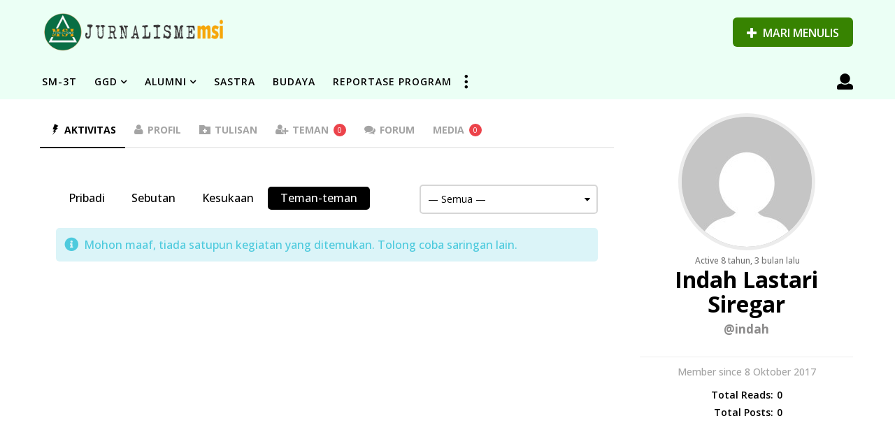

--- FILE ---
content_type: text/html; charset=UTF-8
request_url: https://www.jurnalismemsi.id/penulis/indah/activity/friends/
body_size: 28610
content:
<!DOCTYPE HTML>
<html lang="id"
 xmlns:fb="http://ogp.me/ns/fb#" prefix="og: http://ogp.me/ns# fb: http://ogp.me/ns/fb#">
	<head>
		<meta charset="UTF-8">
		<meta name="viewport" content="width=device-width, initial-scale=1.0, maximum-scale=1.0, user-scalable=no">
				<title>Penulis &#8211; Jurnalisme MSI</title>
<meta name='robots' content='max-image-preview:large' />
	<script type="text/javascript">
		(function( $ ) {

			var themeModeStylesheetURL = 'https://www.jurnalismemsi.id/wp-content/themes/boombox/css/night-mode.min.css';
			var getCookie = function( cname ) {
				var name = cname + "=";
				var decodedCookie = decodeURIComponent( document.cookie );
				var ca = decodedCookie.split( ';' );
				for ( var i = 0; i < ca.length; i++ ) {
					var c = ca[i];
					while ( c.charAt( 0 ) == ' ' ) {
						c = c.substring( 1 );
					}
					if ( c.indexOf( name ) == 0 ) {
						return c.substring( name.length, c.length );
					}
				}
				return "";
			};
			var setCookie = function( cname, cvalue, exdays ) {
				var d = new Date();
				d.setTime( d.getTime() + (exdays * 24 * 60 * 60 * 1000) );
				var expires = "expires=" + d.toUTCString();
				document.cookie = cname + "=" + cvalue + ";" + expires + ";path=/";
			};
			var delete_cookie = function( cname ) {
				setCookie( cname, null, 0 );
			};
			var appendThemeModeLink = function() {
				var link = document.createElement( 'link' );
				var targetNode = document.getElementById( 'boombox-primary-style-inline-css' );
				link.rel = 'stylesheet';
				link.id = 'boombox-theme-mode-css';
				link.href = themeModeStylesheetURL;
				link.media = 'all';

				targetNode.parentNode.insertBefore( link, targetNode.nextSibling );
			};

			document.addEventListener( 'DOMContentLoaded', function() {
				var switchers = document.querySelectorAll( '.bb-mode-switcher .bb-mode-toggle' );

				for ( var i = 0; i < switchers.length; i++ ) {
					switchers[i].addEventListener( 'click', function(e) {
					    e.preventDefault();
						var stylesheet = document.getElementById( 'boombox-theme-mode-css' );
						if ( !!getCookie( 'boombox-theme-mode' ) ) {
							if ( stylesheet ) {
								stylesheet.setAttribute( 'disabled', 'disabled' );
							}
                            document.body.classList.remove("boombox-mode-on");
							delete_cookie( 'boombox-theme-mode' );
						} else {
							if ( stylesheet ) {
								stylesheet.removeAttribute( 'disabled' );
							} else {
								appendThemeModeLink();
							}
                            document.body.classList.add("boombox-mode-on");
							setCookie( 'boombox-theme-mode', 1, 365 );
						}
					} );
				}

                if ( !!getCookie( 'boombox-theme-mode' ) ) {
                    document.body.classList.add("boombox-mode-on");
                }
			} );

			if ( !!getCookie( 'boombox-theme-mode' ) ) {

				var appendInterval = setInterval( function() {
					if ( document.getElementById( 'boombox-primary-style-inline-css' ) ) {
						clearInterval( appendInterval );
						appendThemeModeLink();
					}
				}, 25 );
			}

		})();
	</script><meta property="og:locale" content="id_ID" />
<meta property="og:type" content="website" />
<meta property="og:title" content="Indah Lastari Siregar" />
<meta property="og:site_name" content="Jurnalisme MSI" />
<link rel='dns-prefetch' href='//ajax.googleapis.com' />
<link rel='dns-prefetch' href='//cdn.plyr.io' />
<link rel='dns-prefetch' href='//cdnjs.cloudflare.com' />
<link rel='dns-prefetch' href='//fonts.googleapis.com' />
<link rel='dns-prefetch' href='//www.googletagmanager.com' />
<link rel="alternate" type="application/rss+xml" title="Jurnalisme MSI &raquo; Feed" href="https://www.jurnalismemsi.id/feed/" />
<link rel="alternate" type="application/rss+xml" title="Jurnalisme MSI &raquo; Umpan Komentar" href="https://www.jurnalismemsi.id/comments/feed/" />
<script type="text/javascript" id="wpp-js" src="https://www.jurnalismemsi.id/wp-content/plugins/wordpress-popular-posts/assets/js/wpp.min.js?ver=7.2.0" data-sampling="0" data-sampling-rate="100" data-api-url="https://www.jurnalismemsi.id/wp-json/wordpress-popular-posts" data-post-id="9" data-token="03ccbc75ff" data-lang="0" data-debug="0"></script>
<link rel="alternate" title="oEmbed (JSON)" type="application/json+oembed" href="https://www.jurnalismemsi.id/wp-json/oembed/1.0/embed?url" />
<link rel="alternate" title="oEmbed (XML)" type="text/xml+oembed" href="https://www.jurnalismemsi.id/wp-json/oembed/1.0/embed?url&#038;format=xml" />
<style id='wp-img-auto-sizes-contain-inline-css' type='text/css'>
img:is([sizes=auto i],[sizes^="auto," i]){contain-intrinsic-size:3000px 1500px}
/*# sourceURL=wp-img-auto-sizes-contain-inline-css */
</style>
<link rel='stylesheet' id='zombify-iconfonts-css' href='https://www.jurnalismemsi.id/wp-content/plugins/zombify/assets/fonts/icon-fonts/icomoon/style.min.css?ver=1.6.4' type='text/css' media='all' />
<link rel='stylesheet' id='zombify-style-css' href='https://www.jurnalismemsi.id/wp-content/plugins/zombify/assets/css/zombify.min.css?ver=1.6.4' type='text/css' media='all' />
<link rel='stylesheet' id='zombify-froala-pkgd-css-css' href='https://www.jurnalismemsi.id/wp-content/plugins/zombify/assets/js/plugins/froala-editor/css/froala_editor.pkgd.min.css?ver=1.6.4' type='text/css' media='all' />
<link rel='stylesheet' id='zombify-froala-css-css' href='https://www.jurnalismemsi.id/wp-content/plugins/zombify/assets/js/plugins/froala-editor/css/froala_style.min.css?ver=1.6.4' type='text/css' media='all' />
<link rel='stylesheet' id='zombify-froala-font-awesome-css' href='https://cdnjs.cloudflare.com/ajax/libs/font-awesome/4.4.0/css/font-awesome.min.css?ver=1.6.4' type='text/css' media='all' />
<link rel='stylesheet' id='mediaelement-css' href='https://www.jurnalismemsi.id/wp-includes/js/mediaelement/mediaelementplayer-legacy.min.css?ver=4.2.17' type='text/css' media='all' />
<link rel='stylesheet' id='wp-mediaelement-css' href='https://www.jurnalismemsi.id/wp-includes/js/mediaelement/wp-mediaelement.min.css?ver=6.9' type='text/css' media='all' />
<link rel='stylesheet' id='zombify-plugins-css-css' href='https://www.jurnalismemsi.id/wp-content/plugins/zombify/assets/js/plugins/zombify-plugins.min.css?ver=1.6.4' type='text/css' media='all' />
<style id='zombify-plugins-css-inline-css' type='text/css'>
/* Primary Color Scheme */

/* background color */
#zombify-main-section.zf-story .zf-start .zf-add-component i,#zombify-main-section .zf-uploader .zf-label .zf-label_text,#zombify-main-section.zf-story .zf-components .zf-components_plus,#zombify-main-section .zf-checkbox-currect input:checked+.zf-toggle .zf-icon,#zombify-main-section-front .zf-list .zf-next-prev-pagination .zf-nav,
#zf-fixed-bottom-pane .zf-button, .zf-fixed-bottom-pane .zf-button,.zf-create-box .zf-item:hover .zf-wrapper,#zombify-main-section-front .zf-poll .zf-quiz_answer .zf-poll-stat,#zombify-main-section .zf-button,#zombify-main-section .zf-upload-content .zf-uploader .zf-label .zf-icon,.zombify-submit-popup .zf-content .zf-btn-group .zf-btn.zf-create, #zombify-main-section .zf-progressbar .zf-progressbar-active,#zombify-main-section-front .zf-quiz .zf-quiz_answer.zf-input .zf-quiz-guess-btn {
  background-color: #49c793;
}

/* text color */
#zombify-main-section .zf-item-wrapper .zf-body.zf-numeric .zf-index,#zombify-main-section.zf-meme .zf-options .zf-options_toggle,#zombify-main-section-front .zf-comments .bypostauthor > .comment-body .vcard .fn,
#zombify-main-section #zf-options-section .zf-head .zf-icon,.zf-create-box .zf-item .zf-icon, #zombify-main-section .zf-item-wrapper .zf-type-wrapper,#zombify-main-section-front .zf-quiz .zf-quiz_question .zf-quiz_header .zf-number,.zombify-create-popup .zf-popup_close:hover i,.zombify-submit-popup .zf-popup_close:hover i,
.zf-desktop #zombify-main-section.zf-story .zf-components .zf-add-component:hover,#zombify-main-section.zombify-personality-quiz .zf-item-wrapper .zf-type-wrapper, #zombify-main-section.zf-story .zf-item-wrapper .zf-type-wrapper,#zombify-main-section-front .zf-create-page .zf-title,#zombify-main-section-front a,#zombify-main-section-front .zf-list .zf-list_item .zf-list_header .zf-number,.zf-desktop #zombify-main-section-front .zf-list .zf-list_item .zf-list_header .zf-list_title:hover a,#zombify-main-section .fr-toolbar .fr-command.fr-btn.fr-active, .fr-popup .fr-command.fr-btn.fr-active,
#zombify-main-section h1, #zombify-main-section h2, #zombify-main-section h3, #zombify-main-section h4, #zombify-main-section h5, #zombify-main-section h6,#zombify-main-section h1, #zombify-main-section h2, #zombify-main-section h3, #zombify-main-section h4, #zombify-main-section h5, #zombify-main-section h6 {
  color: #49c793;
}

/* border color */
.zf-fixed-bottom-pane,#zombify-main-section .zf-button,#zombify-main-section .zf-checkbox-currect input:checked+.zf-toggle .zf-icon,#zombify-main-section .fr-toolbar,
#zf-fixed-bottom-pane .zf-button, .zf-fixed-bottom-pane .zf-button,#zombify-main-section-front .zombify-comments .zf-tabs-menu li.zf-active,
#zf-fixed-bottom-pane {
  border-color: #49c793;
}
/*# sourceURL=zombify-plugins-css-inline-css */
</style>
<style id='wp-emoji-styles-inline-css' type='text/css'>

	img.wp-smiley, img.emoji {
		display: inline !important;
		border: none !important;
		box-shadow: none !important;
		height: 1em !important;
		width: 1em !important;
		margin: 0 0.07em !important;
		vertical-align: -0.1em !important;
		background: none !important;
		padding: 0 !important;
	}
/*# sourceURL=wp-emoji-styles-inline-css */
</style>
<style id='wp-block-library-inline-css' type='text/css'>
:root{--wp-block-synced-color:#7a00df;--wp-block-synced-color--rgb:122,0,223;--wp-bound-block-color:var(--wp-block-synced-color);--wp-editor-canvas-background:#ddd;--wp-admin-theme-color:#007cba;--wp-admin-theme-color--rgb:0,124,186;--wp-admin-theme-color-darker-10:#006ba1;--wp-admin-theme-color-darker-10--rgb:0,107,160.5;--wp-admin-theme-color-darker-20:#005a87;--wp-admin-theme-color-darker-20--rgb:0,90,135;--wp-admin-border-width-focus:2px}@media (min-resolution:192dpi){:root{--wp-admin-border-width-focus:1.5px}}.wp-element-button{cursor:pointer}:root .has-very-light-gray-background-color{background-color:#eee}:root .has-very-dark-gray-background-color{background-color:#313131}:root .has-very-light-gray-color{color:#eee}:root .has-very-dark-gray-color{color:#313131}:root .has-vivid-green-cyan-to-vivid-cyan-blue-gradient-background{background:linear-gradient(135deg,#00d084,#0693e3)}:root .has-purple-crush-gradient-background{background:linear-gradient(135deg,#34e2e4,#4721fb 50%,#ab1dfe)}:root .has-hazy-dawn-gradient-background{background:linear-gradient(135deg,#faaca8,#dad0ec)}:root .has-subdued-olive-gradient-background{background:linear-gradient(135deg,#fafae1,#67a671)}:root .has-atomic-cream-gradient-background{background:linear-gradient(135deg,#fdd79a,#004a59)}:root .has-nightshade-gradient-background{background:linear-gradient(135deg,#330968,#31cdcf)}:root .has-midnight-gradient-background{background:linear-gradient(135deg,#020381,#2874fc)}:root{--wp--preset--font-size--normal:16px;--wp--preset--font-size--huge:42px}.has-regular-font-size{font-size:1em}.has-larger-font-size{font-size:2.625em}.has-normal-font-size{font-size:var(--wp--preset--font-size--normal)}.has-huge-font-size{font-size:var(--wp--preset--font-size--huge)}.has-text-align-center{text-align:center}.has-text-align-left{text-align:left}.has-text-align-right{text-align:right}.has-fit-text{white-space:nowrap!important}#end-resizable-editor-section{display:none}.aligncenter{clear:both}.items-justified-left{justify-content:flex-start}.items-justified-center{justify-content:center}.items-justified-right{justify-content:flex-end}.items-justified-space-between{justify-content:space-between}.screen-reader-text{border:0;clip-path:inset(50%);height:1px;margin:-1px;overflow:hidden;padding:0;position:absolute;width:1px;word-wrap:normal!important}.screen-reader-text:focus{background-color:#ddd;clip-path:none;color:#444;display:block;font-size:1em;height:auto;left:5px;line-height:normal;padding:15px 23px 14px;text-decoration:none;top:5px;width:auto;z-index:100000}html :where(.has-border-color){border-style:solid}html :where([style*=border-top-color]){border-top-style:solid}html :where([style*=border-right-color]){border-right-style:solid}html :where([style*=border-bottom-color]){border-bottom-style:solid}html :where([style*=border-left-color]){border-left-style:solid}html :where([style*=border-width]){border-style:solid}html :where([style*=border-top-width]){border-top-style:solid}html :where([style*=border-right-width]){border-right-style:solid}html :where([style*=border-bottom-width]){border-bottom-style:solid}html :where([style*=border-left-width]){border-left-style:solid}html :where(img[class*=wp-image-]){height:auto;max-width:100%}:where(figure){margin:0 0 1em}html :where(.is-position-sticky){--wp-admin--admin-bar--position-offset:var(--wp-admin--admin-bar--height,0px)}@media screen and (max-width:600px){html :where(.is-position-sticky){--wp-admin--admin-bar--position-offset:0px}}

/*# sourceURL=wp-block-library-inline-css */
</style><style id='global-styles-inline-css' type='text/css'>
:root{--wp--preset--aspect-ratio--square: 1;--wp--preset--aspect-ratio--4-3: 4/3;--wp--preset--aspect-ratio--3-4: 3/4;--wp--preset--aspect-ratio--3-2: 3/2;--wp--preset--aspect-ratio--2-3: 2/3;--wp--preset--aspect-ratio--16-9: 16/9;--wp--preset--aspect-ratio--9-16: 9/16;--wp--preset--color--black: #000000;--wp--preset--color--cyan-bluish-gray: #abb8c3;--wp--preset--color--white: #ffffff;--wp--preset--color--pale-pink: #f78da7;--wp--preset--color--vivid-red: #cf2e2e;--wp--preset--color--luminous-vivid-orange: #ff6900;--wp--preset--color--luminous-vivid-amber: #fcb900;--wp--preset--color--light-green-cyan: #7bdcb5;--wp--preset--color--vivid-green-cyan: #00d084;--wp--preset--color--pale-cyan-blue: #8ed1fc;--wp--preset--color--vivid-cyan-blue: #0693e3;--wp--preset--color--vivid-purple: #9b51e0;--wp--preset--gradient--vivid-cyan-blue-to-vivid-purple: linear-gradient(135deg,rgb(6,147,227) 0%,rgb(155,81,224) 100%);--wp--preset--gradient--light-green-cyan-to-vivid-green-cyan: linear-gradient(135deg,rgb(122,220,180) 0%,rgb(0,208,130) 100%);--wp--preset--gradient--luminous-vivid-amber-to-luminous-vivid-orange: linear-gradient(135deg,rgb(252,185,0) 0%,rgb(255,105,0) 100%);--wp--preset--gradient--luminous-vivid-orange-to-vivid-red: linear-gradient(135deg,rgb(255,105,0) 0%,rgb(207,46,46) 100%);--wp--preset--gradient--very-light-gray-to-cyan-bluish-gray: linear-gradient(135deg,rgb(238,238,238) 0%,rgb(169,184,195) 100%);--wp--preset--gradient--cool-to-warm-spectrum: linear-gradient(135deg,rgb(74,234,220) 0%,rgb(151,120,209) 20%,rgb(207,42,186) 40%,rgb(238,44,130) 60%,rgb(251,105,98) 80%,rgb(254,248,76) 100%);--wp--preset--gradient--blush-light-purple: linear-gradient(135deg,rgb(255,206,236) 0%,rgb(152,150,240) 100%);--wp--preset--gradient--blush-bordeaux: linear-gradient(135deg,rgb(254,205,165) 0%,rgb(254,45,45) 50%,rgb(107,0,62) 100%);--wp--preset--gradient--luminous-dusk: linear-gradient(135deg,rgb(255,203,112) 0%,rgb(199,81,192) 50%,rgb(65,88,208) 100%);--wp--preset--gradient--pale-ocean: linear-gradient(135deg,rgb(255,245,203) 0%,rgb(182,227,212) 50%,rgb(51,167,181) 100%);--wp--preset--gradient--electric-grass: linear-gradient(135deg,rgb(202,248,128) 0%,rgb(113,206,126) 100%);--wp--preset--gradient--midnight: linear-gradient(135deg,rgb(2,3,129) 0%,rgb(40,116,252) 100%);--wp--preset--font-size--small: 13px;--wp--preset--font-size--medium: 20px;--wp--preset--font-size--large: 36px;--wp--preset--font-size--x-large: 42px;--wp--preset--spacing--20: 0.44rem;--wp--preset--spacing--30: 0.67rem;--wp--preset--spacing--40: 1rem;--wp--preset--spacing--50: 1.5rem;--wp--preset--spacing--60: 2.25rem;--wp--preset--spacing--70: 3.38rem;--wp--preset--spacing--80: 5.06rem;--wp--preset--shadow--natural: 6px 6px 9px rgba(0, 0, 0, 0.2);--wp--preset--shadow--deep: 12px 12px 50px rgba(0, 0, 0, 0.4);--wp--preset--shadow--sharp: 6px 6px 0px rgba(0, 0, 0, 0.2);--wp--preset--shadow--outlined: 6px 6px 0px -3px rgb(255, 255, 255), 6px 6px rgb(0, 0, 0);--wp--preset--shadow--crisp: 6px 6px 0px rgb(0, 0, 0);}:where(.is-layout-flex){gap: 0.5em;}:where(.is-layout-grid){gap: 0.5em;}body .is-layout-flex{display: flex;}.is-layout-flex{flex-wrap: wrap;align-items: center;}.is-layout-flex > :is(*, div){margin: 0;}body .is-layout-grid{display: grid;}.is-layout-grid > :is(*, div){margin: 0;}:where(.wp-block-columns.is-layout-flex){gap: 2em;}:where(.wp-block-columns.is-layout-grid){gap: 2em;}:where(.wp-block-post-template.is-layout-flex){gap: 1.25em;}:where(.wp-block-post-template.is-layout-grid){gap: 1.25em;}.has-black-color{color: var(--wp--preset--color--black) !important;}.has-cyan-bluish-gray-color{color: var(--wp--preset--color--cyan-bluish-gray) !important;}.has-white-color{color: var(--wp--preset--color--white) !important;}.has-pale-pink-color{color: var(--wp--preset--color--pale-pink) !important;}.has-vivid-red-color{color: var(--wp--preset--color--vivid-red) !important;}.has-luminous-vivid-orange-color{color: var(--wp--preset--color--luminous-vivid-orange) !important;}.has-luminous-vivid-amber-color{color: var(--wp--preset--color--luminous-vivid-amber) !important;}.has-light-green-cyan-color{color: var(--wp--preset--color--light-green-cyan) !important;}.has-vivid-green-cyan-color{color: var(--wp--preset--color--vivid-green-cyan) !important;}.has-pale-cyan-blue-color{color: var(--wp--preset--color--pale-cyan-blue) !important;}.has-vivid-cyan-blue-color{color: var(--wp--preset--color--vivid-cyan-blue) !important;}.has-vivid-purple-color{color: var(--wp--preset--color--vivid-purple) !important;}.has-black-background-color{background-color: var(--wp--preset--color--black) !important;}.has-cyan-bluish-gray-background-color{background-color: var(--wp--preset--color--cyan-bluish-gray) !important;}.has-white-background-color{background-color: var(--wp--preset--color--white) !important;}.has-pale-pink-background-color{background-color: var(--wp--preset--color--pale-pink) !important;}.has-vivid-red-background-color{background-color: var(--wp--preset--color--vivid-red) !important;}.has-luminous-vivid-orange-background-color{background-color: var(--wp--preset--color--luminous-vivid-orange) !important;}.has-luminous-vivid-amber-background-color{background-color: var(--wp--preset--color--luminous-vivid-amber) !important;}.has-light-green-cyan-background-color{background-color: var(--wp--preset--color--light-green-cyan) !important;}.has-vivid-green-cyan-background-color{background-color: var(--wp--preset--color--vivid-green-cyan) !important;}.has-pale-cyan-blue-background-color{background-color: var(--wp--preset--color--pale-cyan-blue) !important;}.has-vivid-cyan-blue-background-color{background-color: var(--wp--preset--color--vivid-cyan-blue) !important;}.has-vivid-purple-background-color{background-color: var(--wp--preset--color--vivid-purple) !important;}.has-black-border-color{border-color: var(--wp--preset--color--black) !important;}.has-cyan-bluish-gray-border-color{border-color: var(--wp--preset--color--cyan-bluish-gray) !important;}.has-white-border-color{border-color: var(--wp--preset--color--white) !important;}.has-pale-pink-border-color{border-color: var(--wp--preset--color--pale-pink) !important;}.has-vivid-red-border-color{border-color: var(--wp--preset--color--vivid-red) !important;}.has-luminous-vivid-orange-border-color{border-color: var(--wp--preset--color--luminous-vivid-orange) !important;}.has-luminous-vivid-amber-border-color{border-color: var(--wp--preset--color--luminous-vivid-amber) !important;}.has-light-green-cyan-border-color{border-color: var(--wp--preset--color--light-green-cyan) !important;}.has-vivid-green-cyan-border-color{border-color: var(--wp--preset--color--vivid-green-cyan) !important;}.has-pale-cyan-blue-border-color{border-color: var(--wp--preset--color--pale-cyan-blue) !important;}.has-vivid-cyan-blue-border-color{border-color: var(--wp--preset--color--vivid-cyan-blue) !important;}.has-vivid-purple-border-color{border-color: var(--wp--preset--color--vivid-purple) !important;}.has-vivid-cyan-blue-to-vivid-purple-gradient-background{background: var(--wp--preset--gradient--vivid-cyan-blue-to-vivid-purple) !important;}.has-light-green-cyan-to-vivid-green-cyan-gradient-background{background: var(--wp--preset--gradient--light-green-cyan-to-vivid-green-cyan) !important;}.has-luminous-vivid-amber-to-luminous-vivid-orange-gradient-background{background: var(--wp--preset--gradient--luminous-vivid-amber-to-luminous-vivid-orange) !important;}.has-luminous-vivid-orange-to-vivid-red-gradient-background{background: var(--wp--preset--gradient--luminous-vivid-orange-to-vivid-red) !important;}.has-very-light-gray-to-cyan-bluish-gray-gradient-background{background: var(--wp--preset--gradient--very-light-gray-to-cyan-bluish-gray) !important;}.has-cool-to-warm-spectrum-gradient-background{background: var(--wp--preset--gradient--cool-to-warm-spectrum) !important;}.has-blush-light-purple-gradient-background{background: var(--wp--preset--gradient--blush-light-purple) !important;}.has-blush-bordeaux-gradient-background{background: var(--wp--preset--gradient--blush-bordeaux) !important;}.has-luminous-dusk-gradient-background{background: var(--wp--preset--gradient--luminous-dusk) !important;}.has-pale-ocean-gradient-background{background: var(--wp--preset--gradient--pale-ocean) !important;}.has-electric-grass-gradient-background{background: var(--wp--preset--gradient--electric-grass) !important;}.has-midnight-gradient-background{background: var(--wp--preset--gradient--midnight) !important;}.has-small-font-size{font-size: var(--wp--preset--font-size--small) !important;}.has-medium-font-size{font-size: var(--wp--preset--font-size--medium) !important;}.has-large-font-size{font-size: var(--wp--preset--font-size--large) !important;}.has-x-large-font-size{font-size: var(--wp--preset--font-size--x-large) !important;}
/*# sourceURL=global-styles-inline-css */
</style>

<style id='classic-theme-styles-inline-css' type='text/css'>
/*! This file is auto-generated */
.wp-block-button__link{color:#fff;background-color:#32373c;border-radius:9999px;box-shadow:none;text-decoration:none;padding:calc(.667em + 2px) calc(1.333em + 2px);font-size:1.125em}.wp-block-file__button{background:#32373c;color:#fff;text-decoration:none}
/*# sourceURL=/wp-includes/css/classic-themes.min.css */
</style>
<link rel='stylesheet' id='ap-fileuploader-animation-css' href='https://www.jurnalismemsi.id/wp-content/plugins/accesspress-anonymous-post-pro/css/loading-animation.css?ver=6.9' type='text/css' media='all' />
<link rel='stylesheet' id='ap-fileuploader-css' href='https://www.jurnalismemsi.id/wp-content/plugins/accesspress-anonymous-post-pro/css/fileuploader.css?ver=6.9' type='text/css' media='all' />
<link rel='stylesheet' id='ap-jquery-ui-style-css' href='//ajax.googleapis.com/ajax/libs/jqueryui/1.8.2/themes/smoothness/jquery-ui.css?ver=6.9' type='text/css' media='all' />
<link rel='stylesheet' id='ap-tagit-styles-css' href='https://www.jurnalismemsi.id/wp-content/plugins/accesspress-anonymous-post-pro/css/jquery.tagit.css?ver=6.9' type='text/css' media='all' />
<link rel='stylesheet' id='ap-tagit-ui-styles-css' href='https://www.jurnalismemsi.id/wp-content/plugins/accesspress-anonymous-post-pro/css/tagit.ui-zendesk.css?ver=6.9' type='text/css' media='all' />
<link rel='stylesheet' id='ap-front-styles-css' href='https://www.jurnalismemsi.id/wp-content/plugins/accesspress-anonymous-post-pro/css/frontend-style.css?ver=3.1.8' type='text/css' media='all' />
<link rel='stylesheet' id='ap-lightbox-css-css' href='https://www.jurnalismemsi.id/wp-content/plugins/accesspress-anonymous-post-pro/lightbox/css/lightbox.css?ver=3.1.8' type='text/css' media='all' />
<link rel='stylesheet' id='bbp-default-css' href='https://www.jurnalismemsi.id/wp-content/themes/boombox/bbpress/css/bbpress.min.css?ver=2.6.14' type='text/css' media='all' />
<link rel='stylesheet' id='buddykit-style-css' href='https://www.jurnalismemsi.id/wp-content/plugins/buddykit/src/public/css/buddykit.css?ver=6.9' type='text/css' media='all' />
<link rel='stylesheet' id='magnific-popup-css' href='https://www.jurnalismemsi.id/wp-content/plugins/buddykit/src/public/css/vendor/magnific-popup/magnific-popup.css?ver=6.9' type='text/css' media='all' />
<link rel='stylesheet' id='plyr-style-css' href='https://cdn.plyr.io/3.3.10/plyr.css?ver=6.9' type='text/css' media='all' />
<link rel='stylesheet' id='bp-mentions-css-css' href='https://www.jurnalismemsi.id/wp-content/plugins/buddypress/bp-activity/css/mentions.min.css?ver=14.4.0' type='text/css' media='all' />
<link rel='stylesheet' id='bp-parent-css-css' href='https://www.jurnalismemsi.id/wp-content/themes/boombox/buddypress/css/buddypress.min.css?ver=2.7.9' type='text/css' media='screen' />
<link rel='stylesheet' id='contact-form-7-css' href='https://www.jurnalismemsi.id/wp-content/plugins/contact-form-7/includes/css/styles.css?ver=6.1.4' type='text/css' media='all' />
<link rel='stylesheet' id='gears-stylesheet-css' href='https://www.jurnalismemsi.id/wp-content/plugins/gears/assets/style.css?ver=1' type='text/css' media='all' />
<link rel='stylesheet' id='pmpro_frontend_base-css' href='https://www.jurnalismemsi.id/wp-content/plugins/paid-memberships-pro/css/frontend/base.css?ver=3.3.3' type='text/css' media='all' />
<link rel='stylesheet' id='pmpro_frontend_variation_1-css' href='https://www.jurnalismemsi.id/wp-content/plugins/paid-memberships-pro/css/frontend/variation_1.css?ver=3.3.3' type='text/css' media='all' />
<link rel='stylesheet' id='select2-css' href='https://www.jurnalismemsi.id/wp-content/plugins/paid-memberships-pro/css/select2.min.css?ver=4.1.0-beta.0' type='text/css' media='screen' />
<link rel='stylesheet' id='post_hit_counter-frontend-css' href='https://www.jurnalismemsi.id/wp-content/plugins/post-hit-counter/assets/css/frontend.css?ver=1.3.2' type='text/css' media='all' />
<link rel='stylesheet' id='subway-style-css' href='https://www.jurnalismemsi.id/wp-content/plugins/subway/assets/css/subway.css?ver=6.9' type='text/css' media='all' />
<link rel='stylesheet' id='wyr-main-css' href='https://www.jurnalismemsi.id/wp-content/plugins/whats-your-reaction/css/main.min.css?ver=1.3.17' type='text/css' media='all' />
<link rel='stylesheet' id='tptn-style-left-thumbs-css' href='https://www.jurnalismemsi.id/wp-content/plugins/top-10/css/left-thumbs.min.css?ver=4.1.1' type='text/css' media='all' />
<style id='tptn-style-left-thumbs-inline-css' type='text/css'>

			.tptn-left-thumbs a {
				width: 85px;
				height: 85px;
				text-decoration: none;
			}
			.tptn-left-thumbs img {
				width: 85px;
				max-height: 85px;
				margin: auto;
			}
			.tptn-left-thumbs .tptn_title {
				width: 100%;
			}
			
/*# sourceURL=tptn-style-left-thumbs-inline-css */
</style>
<link rel='stylesheet' id='wordpress-popular-posts-css-css' href='https://www.jurnalismemsi.id/wp-content/plugins/wordpress-popular-posts/assets/css/wpp.css?ver=7.2.0' type='text/css' media='all' />
<link rel='stylesheet' id='boombox-styles-min-css' href='https://www.jurnalismemsi.id/wp-content/themes/boombox/js/plugins/plugins.min.css?ver=2.7.9' type='text/css' media='all' />
<link rel='stylesheet' id='boombox-icomoon-style-css' href='https://www.jurnalismemsi.id/wp-content/themes/boombox/fonts/icon-fonts/icomoon/icons.min.css?ver=2.7.9' type='text/css' media='all' />
<link rel='stylesheet' id='boombox-fonts-css' href='https://fonts.googleapis.com/css?family=Open+Sans%3A300%2C300i%2C400%2C400i%2C500%2C500i%2C600%2C600i%2C700%2C700i%2C800%2C800i%2C900%2C900i&#038;subset=latin%2Clatin-ext&#038;ver=2.7.9' type='text/css' media='all' />
<link rel='stylesheet' id='boombox-primary-style-css' href='https://www.jurnalismemsi.id/wp-content/themes/boombox/css/style.min.css?ver=2.7.9' type='text/css' media='all' />
<style id='boombox-primary-style-inline-css' type='text/css'>

		/* -- Mobile Header -- */
		.bb-header.header-mobile .header-row {
			background-color: #f4f4f4;
			color: #007027;
		}
		/* If you need to specify different color for bottom/top header, use this code */
		.bb-header.header-mobile.g-style .header-c {
			color: #007027;
		}
		/* Mobile header breakpoint */
		@media (min-width: 992px) {
			.bb-show-desktop-header {
			  display: block;
			}
			.bb-show-mobile-header {
			  display: none;
			}
		}
	
		/* --site title color */
		.branding h1 {
		  color: #1f1f1f;
		}
	
		/* -top */
		.bb-header.header-desktop .top-header {
		  background-color: #ebfff5;
		}
	
		.bb-header.header-desktop .top-header .bb-header-icon:hover,
		.bb-header.header-desktop .top-header  .bb-header-icon.active,
		.bb-header.header-desktop .top-header .main-navigation > ul > li:hover,
		.bb-header.header-desktop .top-header .main-navigation > ul > li.current-menu-item > a {
		  color: #007027;
		}
	
		/* --top pattern */
		.bb-header.header-desktop .top-header svg {
		  fill: #ebfff5;
		}
	
		/* --top text color */
		.bb-header.header-desktop .top-header {
		  color: #007027;
		}
	
		.bb-header.header-desktop .top-header .create-post {
		  background-color: #378301;
		}
	
		/* --top button color */
		.bb-header.header-desktop .top-header .create-post {
		  color: #ffffff;
		}
		
		/* --top Typography */
		.bb-header.header-desktop .top-header .main-navigation {
			font-family: Montserrat,sans-serif;
			font-size: 12px;
			font-style : normal;
			font-weight: 400;
			letter-spacing: 1px;
			text-transform: uppercase;
		}
		
		.bb-header.header-desktop .top-header .main-navigation .sub-menu {
			font-family: inherit;
			font-size: 14px;
			font-style : inherit;
			font-weight: 500;
			letter-spacing: inherit;
			text-transform: inherit;
		}
	
		.bb-header.header-desktop .bottom-header .bb-header-icon:hover,
		.bb-header.header-desktop .bottom-header .bb-header-icon.active,
		.bb-header.header-desktop .bottom-header .main-navigation > ul > li:hover,
		.bb-header.header-desktop .bottom-header .main-navigation > ul > li.current-menu-item > a,
		.bb-header.header-desktop .bottom-header .main-navigation > ul > li.current-menu-item > .dropdown-toggle {
		  color: #f76b00;
		}
	
		/* -bottom */
		.bb-header.header-desktop .bottom-header {
		  background-color: #ebfff5;
		}
	
		.bb-header.header-desktop .bottom-header svg {
		  fill: #ebfff5;
		}
	
		/* --bottom text color */
		.bb-header.header-desktop .bottom-header {
		  color: #000000;
		}
	
		.bb-header.header-desktop .bottom-header .main-navigation ul li:before,
		.bb-header.header-desktop .bottom-header .account-box .user:after,
		.bb-header.header-desktop .bottom-header .create-post:before,
		.bb-header.header-desktop .bottom-header .menu-button:after {
		  border-color: #000000;
		}
	
		.bb-header.header-desktop .bottom-header .create-post {
		  background-color: #378301;
		}
	
		/* --bottom button color */
		.bb-header.header-desktop .create-post {
		  color: #ffffff;
		}
		
		/* --bottom Typography */
		.bb-header.header-desktop .bottom-header .main-navigation {
			font-family: inherit;
			font-size: inherit;
			font-style : inherit;
			font-weight: inherit;
			letter-spacing: inherit;
			text-transform: inherit;
		}
		
		.bb-header.header-desktop .bottom-header .main-navigation .sub-menu {
			font-family: inherit;
			font-size: 14px;
			font-style : inherit;
			font-weight: 500;
			letter-spacing: inherit;
			text-transform: inherit;
		}

		/* -- Logo Margin for Desktop */
		.bb-header.header-desktop .branding {
			margin-top: 15px;
			margin-bottom: 15px;
		}
		/* -- Logo Margin for Mobile */
		.bb-header.header-mobile .branding {
			margin-top: 5px;
			margin-bottom: 5px;
		}
		

		/* Custom Footer Styles */
	
		/* -top */
		.footer {
		  background-color: #ffffff;
		}
	
		.footer .footer-top svg {
		  fill: #ffffff;
		}
	
		.footer .footer-bottom svg {
		  fill: #003f03;
		}
	
		/* -primary color */
		/* --primary bg */
		#footer .cat-item.current-cat a,
		#footer .widget_mc4wp_form_widget:before,#footer .widget_create_post:before,
		#footer .cat-item a:hover,
		#footer button[type="submit"],
		#footer input[type="submit"],
		#footer .bb-btn, #footer .bnt.primary {
		  background-color: #edaf21;
		}
	
		/* --primary text */
		#footer .widget_mc4wp_form_widget:before,#footer .widget_create_post:before,
		#footer button[type="submit"],
		#footer input[type="submit"],
		#footer .bb-btn, #footer .bb-bnt-primary {
		  color: #efb121;
		}
	
		/* --primary hover */
		#footer a:hover {
		  color: #edaf21;
		}
	
		#footer .widget_categories ul li a:hover,
		#footer .widget_archive ul li a:hover,
		#footer .widget_pages ul li a:hover,
		#footer .widget_meta ul li a:hover,
		#footer .widget_nav_menu ul li a:hover {
		  background-color: #edaf21;
		  color: #efb121;
		}
	
		#footer .slick-dots li.slick-active button:before,
		#footer .widget_tag_cloud a:hover {
		  border-color:#edaf21;
		}
	
		/* -heading color */
		#footer .bb-featured-strip .item .title,
		#footer .slick-dots li button:before,
		#footer h1,#footer h2,#footer h3,#footer h4, #footer h5,#footer h6,
		#footer .widget-title {
		  color: #000000;
		}
	
		/* -text color */
		#footer,
		#footer .widget_recent_comments .recentcomments .comment-author-link,
		#footer .widget_recent_comments .recentcomments a,
		#footer .byline, #footer .posted-on,
		#footer .widget_nav_menu ul li,
		#footer .widget_categories ul li,
		#footer .widget_archive ul li,
		#footer .widget_pages ul li,
		#footer .widget_meta ul li {
		  color: #edaf21;
		}
		#footer .widget_tag_cloud  a, #footer select, #footer textarea, #footer input[type="tel"], #footer input[type="text"], #footer input[type="number"], #footer input[type="date"], #footer input[type="time"], #footer input[type="url"], #footer input[type="email"], #footer input[type="search"],#footer input[type="password"],
		#footer .widget_mc4wp_form_widget:after, #footer .widget_create_post:after {
			border-color: #edaf21;
		}
	
		#footer .widget_categories ul li a,
		#footer .widget_archive ul li a,
		#footer .widget_pages ul li a,
		#footer .widget_meta ul li a,
		#footer .widget_nav_menu ul li a,
		#footer .widget_tag_cloud a {
		  color: #edaf21;
		}
	
		/* -bottom */
		/* --text  color */
		#footer .footer-bottom {
		  background-color: #003f03;
		  color: #ffffff;
		}
	
		/* --text  hover */
		#footer .footer-bottom a:hover {
		  color: #c0ebf1;
		}
/* - Page header - */

	/* -body bg color */
	body,.bb-post-gallery-content .bb-gl-header {
	    background-color: #f5f5f5;
	}
	.bb-cards-view .bb-post-single.style5 .site-main, .bb-cards-view .bb-post-single.style6 .container-inner {
		background-color: #f5f5f5;
	}
	
	.branding .site-title {
		font-family: Open Sans,sans-serif;
		font-weight:300;
		font-style:normal;
	}

	#background-image {
		background-repeat:repeat;
	}

	/* -Font sizes */
	.widget-title {
		font-size: 15px;
	}
	body {
	    font-size: 16px;
	}
	@media screen and (min-width: 992px) {
		html {
			font-size: 16px;
		}
		.bb-post-single .s-post-title {
	    	font-size: 30px;
		}
	}

	/* -content bg color */
	.page-wrapper,
	#main,
	.bb-cards-view .bb-card-item,
	.bb-cards-view .widget_mc4wp_form_widget:after,
	.bb-cards-view .widget_create_post:after,
	.light-modal .modal-body,.light-modal,
	.bb-toggle .bb-header-dropdown.toggle-content,
	.bb-header.header-desktop .main-navigation .sub-menu,
	.bb-post-share-box .post-share-count,
	.bb-post-rating a,.comment-respond input[type=text], .comment-respond textarea, .comment-respond #commentform textarea#comment,
	.bb-fixed-pagination .page,.bb-fixed-pagination .pg-content,
	.bb-floating-navbar .floating-navbar-inner,
	.bb-featured-strip .bb-arrow-next, .bb-featured-strip .bb-arrow-prev,
	.bb-mobile-navigation,
	.mejs-container,.bb-post-gallery-content,
	.bb-dropdown .dropdown-toggle, .bb-dropdown .dropdown-content,
	.bb-stretched-view .bb-post-single.style5 .site-main, .bb-stretched-view .bb-post-single.style6 .container-inner,
	.bb-boxed-view .bb-post-single.style5 .site-main, .bb-boxed-view .bb-post-single.style6 .container-inner,
	.bb-advertisement.bb-sticky-bottom-area .bb-sticky-btm-el {
	  background-color: #ffffff;
	  border-color: #ffffff;
	}
	/* Temp Color: will be option in future */
	.bb-header.header-mobile.g-style .header-c {
		background: #ffffff;
	}
	.bb-header-navigation .main-navigation .sub-menu:before,
	.bb-toggle .toggle-content.bb-header-dropdown:before {
	    border-color: transparent transparent #ffffff;
	}
	select, .bb-form-block input, .bb-form-block select, .bb-form-block textarea,
	.bb-author-vcard .author {
		background-color: #ffffff;
	}
	.bb-tabs .tabs-menu .count {
	  color: #ffffff;
	}

	/* -page width */
	.page-wrapper {
	  width: 100%;
	}

	/* -primary color */
	/* --primary color for bg */
	.mark, mark,.box_list,
	.bb-tooltip:before,
	.bb-text-highlight.primary-color,
	#comments .nav-links a,
	.light-modal .modal-close,
	.quiz_row:hover,
	.progress-bar-success,
	.onoffswitch,.onoffswitch2,
	.widget_nav_menu ul li a:hover,
	.widget_categories ul li a:hover,
	.widget_archive ul li a:hover,
	.widget_pages ul li a:hover,
	.widget_meta ul li a:hover,
	.widget_mc4wp_form_widget:before,.widget_create_post:before,
	.widget_calendar table th a,
	.widget_calendar table td a,
	.go-top, .bb-affiliate-content .item-url,
	.bb-mobile-navigation .close,
	.bb-wp-pagination .page-numbers.next, .bb-wp-pagination .page-numbers.prev,
	.navigation.pagination .page-numbers.next, .navigation.pagination .page-numbers.prev,
	.bb-next-prev-pagination .page-link,
	.bb-next-pagination .page-link,
	.bb-post-share-box .post-share-count,
	.cat-item.current-cat a,
	.cat-item a:hover,
	.bb-fixed-pagination .page:hover .pg-arrow,
	button[type="submit"],
	input[type="submit"],
	.bb-btn.bb-btn-primary,.bb-btn.bb-btn-primary:hover,
	blockquote:before,.bb-btn.bb-btn-primary-outline:hover,.bb-post-gallery-content .bb-gl-meta .bb-gl-arrow,
	hr.primary-color,
	.bb-bg-primary, .bb-bg-primary.bb-btn,
	.bb-sticky-btm .btn-close {
	  background-color: #007027;
	}
	.bb-tooltip:after,
	hr.bb-line-dashed.primary-color, hr.bb-line-dotted.primary-color {
		border-top-color:#007027;
	}

	/* --primary text */
	.mark, mark,
	.bb-tooltip:before,
	.bb-wp-pagination .page-numbers.next, .bb-wp-pagination .page-numbers.prev,
	.navigation.pagination .page-numbers.next, .navigation.pagination .page-numbers.prev,
	.bb-text-highlight.primary-color,
	#comments .nav-links a,
	.light-modal .modal-close,
	.sr-only,.box_list,
	.quiz_row:hover, .bb-affiliate-content .item-url,
	.onoffswitch,.onoffswitch2,
	.bb-next-prev-pagination .page-link,
	.bb-next-pagination .page-link,
	.widget_nav_menu ul li a:hover,
	.widget_categories ul li a:hover,
	.widget_archive ul li a:hover,
	.widget_pages ul li a:hover,
	.widget_meta ul li a:hover,
	.cat-item.current-cat a,
	.widget_mc4wp_form_widget:before,.widget_create_post:before,
	.go-top,
	.widget_calendar table th a,
	.widget_calendar table td a,
	.bb-mobile-navigation .close,
	.bb-post-share-box .post-share-count,
	.bb-fixed-pagination .page:hover .pg-arrow,
	button[type="submit"],
	input[type="submit"],
	.bb-btn.bb-btn-primary,.bb-btn.bb-btn-primary:hover,.bb-btn.bb-btn-primary-outline:hover,
	blockquote:before,.bb-post-gallery-content .bb-gl-meta .bb-gl-arrow,
	.bb-bg-primary,
	.bb-sticky-btm .btn-close {
	  color: #ffffff;
	}

	/* -primary color */
	/* --primary color for text */
	#cancel-comment-reply-link,
	.bb-affiliate-content .price:before,
	.bb-header-navigation .main-navigation > ul .sub-menu li:hover > a,
	.bb-header-navigation .main-navigation > ul .sub-menu li.current-menu-item a,
	.bb-header-navigation .more-navigation .section-navigation ul li:hover a,
	.bb-mobile-navigation .main-navigation li a:hover,.bb-mobile-navigation .main-navigation>ul>li .sub-menu li a:hover,
	.bb-mobile-navigation .main-navigation li.current-menu-item > a, .bb-mobile-navigation .main-navigation .sub-menu li.current-menu-item > a,
	.bb-mobile-navigation .main-navigation li.current-menu-item > .dropdown-toggle, .bb-mobile-navigation .main-navigation .sub-menu li.current-menu-item > .dropdown-toggle,
	.single.nsfw-post .bb-post-single .nsfw-post h3,
	.sticky .post-thumbnail:after,
	.entry-no-lg,
	.entry-title:hover a,
	.post-types .item:hover .bb-icon,
	.bb-text-dropcap.primary-color,
	.bb-btn-primary-outline,
	.bb-btn-link:hover,
	.bb-btn-link,#comments .bypostauthor > .comment-body .vcard .fn,
	.more-link:hover,
	.widget_bb-side-navigation .menu-item.menu-item-icon .bb-icon,
	.bb-post-nav .nsfw-post h3,
	.post-thumbnail .nsfw-post h3,
	.bb-price-block .current-price:before, .bb-price-block ins:before, .bb-price-block .amount:before, .product_list_widget ins .amount:before {
	  color: #007027;
	}

	.post-types .item:hover,
	.more-load-button button:hover,
	.bb-btn-primary-outline,.bb-btn-primary:hover,
	.widget_tag_cloud .tagcloud a:hover {
	  border-color: #007027;
	}

	.bb-tabs .tabs-menu li.active:before  {
		background-color: #007027;
	}

	/* -link color */
	a,.bb-timing-block .timing-seconds {
	  color:#f96c39
	}

	/* - base text color */
	body, html,
	.widget_recent_comments .recentcomments .comment-author-link,.widget_recent_comments .recentcomments a,
	.bb-header.header-desktop .main-navigation .sub-menu,
	.bb-header-dropdown.toggle-content,.comment-respond input[type=text], .comment-respond textarea,
	.featured-strip .slick-dots li button:before,
	.more-load-button button,.comment-vote .count,
	.bb-mobile-navigation .bb-header-search .search-submit,
	#comments .comment .comment-body .comment-content small .dropdown-toggle,
	.byline a,.byline .author-name,
	.bb-featured-strip .bb-arrow-next, .bb-featured-strip .bb-arrow-prev,
	.bb-price-block, .bb-price-block > .amount, .bb-price-block ins .amount,
	.bb-dropdown .dropdown-content a,
	.bb-author-vcard .auth-references a,
	.light-modal,
    .bb-author-vcard-mini .auth-url,
	.bb-post-gallery-content .bb-gl-meta .bb-gl-pagination b,
	 .bb-post-gallery-content.bb-mode-slide .bb-mode-switcher[data-mode=slide],
	 .bb-post-gallery-content.bb-mode-grid .bb-mode-switcher[data-mode=grid]{
	  color: #000000;
	}

	/* --heading text color */
	#comments .vcard .fn,
	.bb-fixed-pagination .page .pg-title,
	.more_items_x legend, .more_items legend, .more_items_glow,
	h1, h2, h3, h4, h5, h6 {
	  color: #000000;
	}
	.bb-tabs .tabs-menu li.active, .bb-tabs .tabs-menu li.active {
	  border-color: #000000;
	}
	.bb-tabs .tabs-menu .count {
	  background-color: #000000;
	}

	/* --secondary text color */
	s, strike, del,label,#comments .pingback .comment-body .comment-content, #comments .comment .comment-body .comment-content,
	#TB_ajaxWindowTitle,
	.bb-affiliate-content .price .old-price,
	.bb-header-navigation .more-navigation .sections-header,
	.bb-mobile-navigation .more-menu .more-menu-body .sections-header,
	.bb-post-share-box .bb-post-rating .count .text:after,
	.inline-popup .intro,.comment-vote a .bb-icon,
	.authentication .intro,.widget_recent_comments .recentcomments,
	.post-types .item .bb-icon,
	.bb-post-rating a,.post-thumbnail .thumbnail-caption,
	table thead th, table tfoot th, .bb-post-share-box .mobile-info,
	.widget_create_post .text,
	.widget_footer .text,
	.bb-author-vcard .author-info,.bb-author-vcard .auth-byline,
	.wp-caption .wp-caption-text, .wp-caption-dd,
	#comments .comments-title span,
	#comments .comment-notes,
	#comments .comment-metadata,
	.short-info .create-post .text,
	.bb-cat-links,
	.widget_bb-side-navigation .menu-item.menu-item-has-children .dropdown-toggle,
	.bb-post-meta .post-comments,.entry-sub-title,
	.bb-page-header .page-subtitle,
	.widget_bb-side-navigation .bb-widget-title,
	.bb-price-block .old-price,.bb-price-block del .amount,
	.widget_recent_comments .recentcomments,
	.bb-post-gallery-content .bb-gl-mode-switcher,
    .bb-author-vcard-mini .auth-byline, .bb-author-vcard-mini .auth-posted-on, .bb-author-vcard-mini .auth-title,
	.s-post-meta .post-comments,
	.bb-sec-label,
	.bb-breadcrumb.clr-style1, .bb-breadcrumb.clr-style1 a {
	  color: #727272;
	}

	::-webkit-input-placeholder {
	  color: #727272;
	}

	:-moz-placeholder {
	  color: #727272;
	}

	:-ms-input-placeholder {
	  color: #727272;
	}

	/* -font family */
	/* --base font family */
	body, html,
	#cancel-comment-reply-link,
	#comments .comments-title span {
	  font-family: Open Sans,sans-serif;
	}

	/* --Post heading font family */
	.entry-title {
	 font-family: Open Sans,sans-serif;
	}

	/* --secondary font family */
	.bb-wp-pagination,.navigation.pagination,
	.comments-area h3,[class*=" mashicon-"] .text, [class^=mashicon-] .text,
	.entry-no-lg,
	.bb-reaction-box .title, .bb-reaction-box .reaction-item .reaction-vote-btn,
	#comments .comments-title, #comments .comment-reply-title,
	.bb-page-header .bb-trending-navigation ul li a,
	.widget-title,
	.bb-badge .text,.post-number,
	.more_items_x legend, .more_items legend, .more_items_glow,
	section.error-404 .text,
	.inline-popup .title,
	.authentication .title,
	.bb-other-posts .title,
	.bb-post-share-box h2,
	.bb-page-header h1 {
	  font-family: Open Sans,sans-serif;
	}

	/* -border-color */
	.bb-page-header .container-bg, .bb-page-header.boxed.has-bg .container-bg,
	.bb-header-navigation .main-navigation .sub-menu,
	.bb-header-navigation .more-navigation .more-menu-header,
	.bb-header-navigation .more-navigation .more-menu-footer,
	.bb-mobile-navigation .more-menu .bb-badge-list,
	.bb-mobile-navigation .main-navigation,
	.bb-mobile-navigation .more-menu-body,
	.spinner-pulse,
	.bb-border-thumb,#comments .pingback, #comments .comment,
	.more-load-button button,
	.bb-post-rating .count .bb-icon,
	.quiz_row,.bb-post-collection .post-items .post-item .post-author-meta, .post-grid .page .post-author-meta, .post-list .post .post-author-meta, .post-list .page .post-author-meta,.post-list.standard .post footer,
	.post-list.standard .entry-sub-title,
	.more-load-button:before,
	.bb-mobile-navigation .bb-header-search form,
	#TB_window .shares,
	.wp-playlist,.boombox-comments .tabs-content,
	.post-types .item,
	.bb-page-header .bb-trending-navigation,
	.widget_mc4wp_form_widget:after,.widget_create_post:after,
	.bb-post-rating .inner,
	.bb-post-rating .point-btn,
	.widget_bb-side-navigation .menu-item.menu-item-has-children>a,
	.bb-author-vcard .author, #comments .comment-list, #comments .pingback .children .comment, #comments .comment .children .comment,
	.widget_social,
	.widget_subscribe,.bb-post-nav .pg-item,
	.bb-post-nav .page,.bb-tags a,.tagcloud a,
	.bb-next-prev-pagination,
	.widget_tag_cloud .tagcloud a,
	select, textarea, input[type="tel"], input[type="text"], input[type="number"], input[type="date"], input[type="time"], input[type="url"], input[type="email"], input[type="search"], input[type="password"],
	.bb-featured-menu:before,
	.select2-container--default .select2-selection--single, .select2-container--default .select2-search--dropdown .select2-search__field, .select2-dropdown,
	.bb-bordered-block:after,
	.bb-dropdown .dropdown-toggle, .bb-dropdown .dropdown-content, .bb-dropdown .dropdown-content li,.bb-post-gallery-content .bb-gl-mode-switcher,.bb-post-gallery-content .bb-gl-mode-switcher .bb-mode-switcher:first-child,
	.bb-tabs.tabs-horizontal .tabs-menu,.mixed-list .post-item-classic footer {
	  border-color: #d6d6d6;
	}
	hr, .bb-brand-block .brand-content:before {
	  background-color: #d6d6d6;
	}

	/* -secondary components bg color */
	.bb-fixed-pagination .page .pg-arrow,
	.captcha-container,.comment-respond form,
	.bb-post-share-box .post-meta,
	table tbody tr:nth-child(2n+1) th,
	table tbody tr:nth-child(2n+1) td,
	.bb-reaction-box .reaction-item .reaction-bar,
	.bb-reaction-box .reaction-item .reaction-vote-btn,
	.widget_bb-side-navigation .sub-menu .menu-item.menu-item-icon .bb-icon,
	#comments .pingback .comment-body .comment-reply-link, #comments .comment .comment-body .comment-reply-link,.bb-btn, button,
	.widget_sidebar_footer,
	.bb-form-block,
	.bb-author-vcard header,.bb-post-gallery-content .bb-gl-image-text,
	.bb-wp-pagination span.current, .bb-wp-pagination a.page-numbers:not(.next):not(.prev):hover,
	.navigation.pagination span.current, .navigation.pagination a.page-numbers:not(.next):not(.prev):hover,
	.bb-dropdown .dropdown-content li.active,
	.bb-post-gallery-content .bb-gl-image-text,
	.bb-media-placeholder:before,
	.bb-source-via .s-v-itm,
	.bb-tabs .tabs-content,.bb-reading-time {
		background-color: #f7f7f7;
	}

	/* -secondary components text color */
	.bb-fixed-pagination .page .pg-arrow,.bb-post-share-box .post-meta,.captcha-container input,.form-captcha .refresh-captcha,#comments .pingback .comment-body .comment-reply-link, #comments .comment .comment-body .comment-reply-link,.bb-reaction-box .reaction-item .reaction-vote-btn,.bb-reaction-box .reaction-item .reaction-bar,.bb-btn,.comment-respond form,
	.bb-wp-pagination span.current, .bb-wp-pagination a.page-numbers:not(.next):not(.prev):hover,
	.navigation.pagination span.current, .navigation.pagination a.page-numbers:not(.next):not(.prev):hover,
	.widget_bb-side-navigation .sub-menu .menu-item.menu-item-icon .bb-icon,
	.widget_sidebar_footer,
	.bb-author-vcard .header-info a,.bb-author-vcard .auth-name,
	.bb-dropdown .dropdown-content li.active,
	.bb-source-via .s-v-link,.bb-reading-time {
		color:#17632a;
	}
	.captcha-container input {border-color:#17632a}

	/* -border-radius */
	img,video,.comment-respond form,
	.captcha-container,
	.bb-media-placeholder,
	.bb-cards-view .bb-card-item,
	.post-thumbnail .video-wrapper,
	.post-thumbnail .view-full-post,
	.bb-post-share-box .post-meta,
	.hy_plyr canvas,.bb-featured-strip .item .media,
	.quiz_row,.box_list,
	.bb-border-thumb,
	.advertisement .massage,
	[class^="mashicon-"],
	#TB_window,
	#score_modal .shares a div, #TB_window .shares a div,
	.bb-mobile-navigation .close,
	.onoffswitch-label,
	.light-modal .modal-close,
	.onoffswitch2-label,
	.post-types .item,
	.onoffswitch,.onoffswitch2,
	.bb-page-header .bb-trending-navigation ul li.active a,
	.widget_mc4wp_form_widget:after,.widget_create_post:after,
	.bb-author-vcard .author,
	.widget_sidebar_footer,
	.short-info,
	.inline-popup,
	.bb-reaction-box .reaction-item .reaction-bar,
	.bb-reaction-box .reaction-item .reaction-vote-btn,
	.bb-post-share-box .post-share-count,
	.post-thumbnail,
	.share-button,
	.bb-post-rating .inner,
	.bb-page-header.boxed.has-bg .container-bg,
	.widget_subscribe,
	.widget_social,
	.sub-menu,
	.fancybox-skin,
	.widget_tag_cloud .tagcloud a,
	.bb-tags a,.tagcloud a, .bb-header-dropdown.toggle-content,
	.authentication .button, #respond .button, .wp-social-login-provider-list .button,
	.bb-bordered-block:after,
	.wpml-ls-legacy-dropdown, .wpml-ls-legacy-dropdown a.wpml-ls-item-toggle, .wpml-ls-legacy-dropdown-click, .wpml-ls-legacy-dropdown-click a.wpml-ls-item-toggle,
	.wpml-ls-legacy-dropdown .wpml-ls-sub-menu, .wpml-ls-legacy-dropdown-click .wpml-ls-sub-menu,
	.nsfw-post,
	.light-modal .modal-body,
	.bb-featured-area .featured-media, .bb-featured-area .featured-item,
	.s-post-featured-media.boxed .featured-media-el,
	.bb-source-via .s-v-itm,
	.bb-tabs .tabs-content,
	.bb-sticky-btm .btn-close {
	  -webkit-border-radius: 5px;
	     -moz-border-radius: 5px;
	          border-radius: 5px;
	}
	.bb-featured-area .featured-header {
      border-bottom-left-radius: 5px;
      border-bottom-right-radius: 5px;
    }

	/* --border-radius for inputs, buttons */
	.form-captcha img,.go-top,
	.bb-next-prev-pagination .page-link,
	.bb-next-pagination .page-link,
	.bb-wp-pagination a,.bb-wp-pagination span,
	.navigation.pagination a,.navigation.pagination span,
	.bb-affiliate-content .affiliate-link,
	.bb-btn, input, select, .select2-container--default .select2-selection--single, textarea, button, .bb-btn, #comments  li .comment-body .comment-reply-link, .bb-header.header-desktop  .create-post,
	.bb-affiliate-content .item-url,
	.bb-btn, input, select, textarea, button, .bb-btn, #comments  li .comment-body .comment-reply-link {
	  -webkit-border-radius: 6px;
	  -moz-border-radius: 6px;
	  border-radius: 6px;
	}

	/* --border-radius social icons */
	.social.circle ul li a {
	    -webkit-border-radius: 24px;
	    -moz-border-radius: 24px;
	    border-radius: 24px;
	}
	
	/* --Featured Menu options */
	.bb-featured-menu a {
	    background-color: transparent;
	    color: #000000;
	    
	    -webkit-border-radius: 18px;
	  -moz-border-radius: 18px;
	  border-radius: 18px;
	}


                /* *** Buddypress Plugin *** */

                /* -link color */
                #buddypress .visibility-toggle-link {
                  color:#f96c39
                }

                /* Base Text Color */
                .buddypress.widget .item-title,
                .buddypress.widget .item-options a.selected, 
                .buddypress.widget .item-options a:hover,
                .header .account-box .notifications-list.menu ul li a, #buddypress ul.button-nav li a,
                 #buddypress #object-nav li.current>a, #buddypress #object-nav li.selected>a,
                 #buddypress #object-nav li:hover>a, #buddypress #object-nav li:hover>span,
                 #buddypress .bbp-main-nav li.current>a, #buddypress .bbp-main-nav li.selected>a,
                 #buddypress .bbp-main-nav li:hover>a, #buddypress .bbp-main-nav li:hover>span,
                 #buddypress #subnav li>a,
                 #buddypress table td a,
                 /* Pagination */
                 #buddypress .pagination-links a,
				 #buddypress .pagination-links span,
				 #buddypress .pagination a,
				 #buddypress .pagination span,
				.gfy-bp-component .pagination a,
				.gfy-bp-component .pagination span,
				.gfy-bp-component .pagination span.dots,
				 #buddypress #latest-update {
                    color: #000000;
                }
                #buddypress #object-nav ul li:before, #buddypress .bbp-main-nav ul li:before {
                	background-color: #000000;
                }

                /* Heading Text Color */
                #buddypress table th,
                #buddypress .item-header a,
                #buddypress .activity-header a,
                #buddypress .acomment-header a,
                #buddypress #invite-list label,
                #buddypress .standard-form label,
                #buddypress .standard-form legend,
                #buddypress .standard-form span.label,
                #buddypress .messages-notices .thread-from a,
                #buddypress .messages-notices .thread-info a,
                #buddypress #item-header-content .group-name,
                #buddypress #item-header-content .member-name,
                #buddypress .message-metadata a {
                    color: #000000;
                }

                /* Secondary Text Color */
                #buddypress .pagination .pag-count,
                #buddypress .notification-description a,
                #buddypress #item-header-content .group-activity,
                #buddypress #item-header-content .member-activity,
                #buddypress #register-page .field-visibility-settings-toggle, #buddypress #register-page .wp-social-login-connect-with, #buddypress .field-visibility-settings-close {
                    color: #727272;
                }

                #buddypress #register-page ::-webkit-input-placeholder, #buddypress #activate-page ::-webkit-input-placeholder {
                    color: #727272;
                }
                #buddypress #register-page ::-moz-placeholder, #buddypress #activate-page ::-moz-placeholder {
                    color: #727272;
                }
                #buddypress #register-page :-ms-input-placeholder, #buddypress #activate-page :-ms-input-placeholder {
                    color: #727272;
                }
                #buddypress #register-page :-moz-placeholder, #buddypress #activate-page :-moz-placeholder {
                    color: #727272;
                }

                #buddypress table .bbp-checkbox-check {
                	border-color: #727272;
                }

                /* Global Border Color */
                #buddypress table td,
                #buddypress table th,
                #buddypress .bbp-item-info,
                #buddypress .activity-list li,
                #buddypress .activity-meta a,
                #buddypress .acomment-options a,
                #buddypress .item-list .item-action a,
                #buddypress .bbp-radio-check,
                #buddypress .bbp-checkbox-check,
                #buddypress .standard-form .submit,
                #buddypress #invite-list li,
                #buddypress #invite-list li:first-child,

                #buddypress #blogs-list,
                #buddypress #groups-list,
                #buddypress #member-list,
                #buddypress #friend-list,
                #buddypress #admins-list,
                #buddypress #mods-list,
                #buddypress #members-list,
                #buddypress #request-list,
                #buddypress #group-list,

                #buddypress #blogs-list li,
                #buddypress #groups-list li,
                #buddypress #member-list li,
                #buddypress #friend-list li,
                #buddypress #admins-list li,
                #buddypress #mods-list li,
                #buddypress #members-list li,
                #buddypress #request-list li,
                #buddypress #group-list li,

                .buddypress.widget .item-options,
                #buddypress .vp_post_entry,
                #buddypress .vp_post_entry .col-lg-3 .entry-footer .post-edit-link,

                #buddypress #register-page .standard-form .submit,

                /* Pagination */
                #buddypress .pagination-links a,
				#buddypress .pagination-links span.current,
				#buddypress .pagination a,
				#buddypress .pagination span.current,
				.gfy-bp-component .pagination a,
				.gfy-bp-component .pagination span.current {
                    border-color: #d6d6d6;
                }

                .bp-avatar-nav ul,
                .bp-avatar-nav ul.avatar-nav-items li.current {
                    border-color: #d6d6d6;
                }

                .bp-avatar-nav ul.avatar-nav-items li.current {
                    background-color: #d6d6d6;
                }

                /* -secondary components bg color */
                #buddypress .field-visibility-settings,
                table.bbp-table-responsive tbody tr:nth-child(2n+1),
                #buddypress .acomment-bubble, #buddypress .activity-bubble, #buddypress .item-bubble,
                #buddypress #latest-update,
                #buddypress #group-create-tabs li a, #buddypress #group-create-tabs li span,
                #buddypress #create-group-form #header-cover-image {
                    background-color: #f7f7f7;
                }
                /* Pagination */
                #buddypress .pagination-links a:hover,
				#buddypress .pagination-links span.current,
				#buddypress .pagination a:hover,
				#buddypress .pagination span.current,
				.gfy-bp-component .pagination a:hover,
				.gfy-bp-component .pagination span.current {
					background-color: #f7f7f7!important;
				}

				/* - Secondary components text color */
				#buddypress #group-create-tabs li a, #buddypress #group-create-tabs li span {
					color:#17632a;
				}

                /* Primary Color */
                #buddypress button,
                #buddypress input[type=button],
                #buddypress input[type=reset],
                #buddypress input[type=submit],
                #buddypress ul.button-nav li.current a, #buddypress ul.button-nav li:hover a,
                #buddypress a.bp-title-button,
                #buddypress .comment-reply-link,
                #buddypress .activity-list .load-more a,
                #buddypress .activity-list .load-newest a {
                    background-color: #007027;
                }
                .header .account-box .notifications-list.menu ul li a:hover {
                    color: #007027;
                }
                .gfy-tabs .tab-menu-item.active {
                	 border-color: #007027;
				}

                /* Primary Text */
                #buddypress button,
                #buddypress input[type=button],
                #buddypress input[type=reset],
                #buddypress input[type=submit],
                #buddypress ul.button-nav li.current a, #buddypress ul.button-nav li:hover a,
                #buddypress a.bp-title-button,
                #buddypress .comment-reply-link,
                #buddypress .activity-list .load-more a,
                #buddypress .activity-list .load-newest a,
                #buddypress #register-page input[type=submit], #buddypress #activate-page input[type=submit],
                #buddypress ul.button-nav li.current a, #buddypress ul.button-nav li:hover a {
                    color: #ffffff;
                }

                /* -content bg color */
                #buddypress  #register-page .field-visibility-settings {
                  background-color: #ffffff;
                }

                /* -border-radius */
                #buddypress  #register-page .field-visibility-settings {
                  -webkit-border-radius: 5px;
                  -moz-border-radius: 5px;
                  border-radius: 5px;
                 }

                /* --border-radius inputs, buttons */
                #buddypress #register-page input[type=submit], #buddypress #activate-page input[type=submit] ,
                #buddypress .bb-form-block input, #buddypress .bb-form-block textarea, #buddypress .bb-form-block select {
                  -webkit-border-radius: 6px;
                  -moz-border-radius: 6px;
                  border-radius: 6px;
                }

				/* *** Gamify Plugin *** */

				/* - Border-radius - */
				.widget_gfy_leaderboard .leaderboard-item,
				.gfy-featured-author-content,.widget_gfy-featured-author .gfy-count-list .gfy-item {
				  -webkit-border-radius: 5px;
					 -moz-border-radius: 5px;
						  border-radius: 5px;
				}

				/* - Secondary components bg color - */
				.widget_gfy_leaderboard .leaderboard-item,
				.gfy-bp-achievements .achievements-wrapper .col,
				.gfy-featured-author-content,
				.gfy-popup-body .gfy-body {
					background-color: #f7f7f7;
				}

				/* - Secondary components text color */
				.widget_gfy_leaderboard .leaderboard-item,
				.widget_gfy-featured-author .gfy-name {
					color:#17632a;
				}
				
                .widget_gfy-featured-author .gfy-cover {
				    background-color: #17632a;
				}

				/* - Secondary text color - */
				.widget_gfy_leaderboard .leaderboard-item .item-number, .widget_gfy_leaderboard .leaderboard-item .item-points,
				.gfy-icon-btn, .gfy-close .gfy-icon,
				.gfy-bp-component .gfy-rank-item .rank-desc,
				.widget_gfy-featured-author .gfy-count-list .gfy-item .gfy-count-name,
				.widget_gfy-featured-author .gfy-description,
	            .widget_gfy-featured-author .gfy-social,
	            .gfy-tabs .tab-menu-item a {
				  color: #727272;
				}

				/* - Base text color - */
				.widget_gfy_leaderboard .leaderboard-item .item-title,
				.gfy-bp-achievements .achievements-wrapper .rank-level,
				.widget_gfy-featured-author .gfy-count-list .gfy-item .gfy-count,
				.gfy-tabs .tab-menu-item.active a {
				  color: #000000;
				}

				/* - Heading text color - */
				#buddypress .gfy-bp-leaderboard table a, .gfy-bp-leaderboard table a {
					color: #000000;
				}

				/* - Content bg color - */
				.gfy-popup-body,.gfy-popup-body .gfy-badge-title,
				 .widget_gfy-featured-author .gfy-count-list .gfy-item {
					background-color: #ffffff;
				}

            


            /* Heading Text Color */
            #bbpress-forums .bbp-forum-title,
            #bbpress-forums .bbp-topic-title,
             #bbp-search-results .bbp-header,
            #bbpress-forums li.bbp-header ul.forum-titles,
            #bbpress-forums ul.bbp-replies .bbp-header,
            #bbpress-forums ul.bbp-replies .bbp-footer,
             #bbpress-forums fieldset.bbp-form legend {
                color: #000000;
            }

             /* Heading Font Family */
             #bbpress-forums .bbp-forum-title,
             #bbp-search-results .bbp-header,
             #bbpress-forums .bbp-topic-title,
            #bbpress-forums li.bbp-header ul.forum-titles,
            #bbpress-forums ul.bbp-replies .bbp-header,
            #bbpress-forums ul.bbp-replies .bbp-footer,
             #bbpress-forums fieldset.bbp-form legend {
                font-family: Open Sans,sans-serif;;
            }

            /* Global Border Color */
                li.bbp-body,
                div.bbp-forum-header, div.bbp-topic-header, div.bbp-reply-header,
                #bbpress-forums div.wp-editor-container,
                #bbp-search-results .search-item,
                #bbpress-forums div.bbp-the-content-wrapper div.quicktags-toolbar,
                #bbpress-forums li.bbp-header,
                .bbp_widget_login,
                #bbpress-forums div.bbp-reply-header,
                #bbpress-forums li.bbp-footer,.bbp-topic-pagination a,
                #bbpress-forums ul.bbp-lead-topic, 
                #bbpress-forums ul.bbp-topics, 
                #bbpress-forums ul.bbp-forums, 
                #bbpress-forums ul.bbp-replies, 
                #bbpress-forums ul.bbp-search-results,
                .bbp-topics-front ul.super-sticky,
                .bbp-topics ul.super-sticky,
                .bbp-forum-content ul.sticky,
                .bbp-pagination-links a,
                .bbp-pagination-links span.current,#bbpress-forums fieldset.bbp-form {
                    border-color: #d6d6d6;
                }

            /* --secondary text color */
                .bbp-reply-post-date,
                .bbp-meta,
                span.bbp-admin-links,
                .bbp-body li.bbp-forum-topic-count,
                .bbp-body li.bbp-topic-voice-count,
                .bbp-body li.bbp-forum-reply-count,
                .bbp-body li.bbp-topic-reply-count,
                .bbp-topic-started-by,.bbp-topic-started-in,
                .bbp-pagination-count,.widget_display_stats dd,
                #bbpress-forums .bbp-forums-list li,
                div.bbp-breadcrumb .bbp-breadcrumb-current {
	                color: #727272;
	            }

            /* --primary text */
                
                /* --primary bg color */
                .bbp-pagination-links a,
                 .bbp-topic-pagination a{
                  background-color: #007027;
                }
                /* --primary text */
                .bbp-pagination-links a,
                 .bbp-topic-pagination a {
                  color: #ffffff;
                }



            /* -secondary components bg color */
                span#subscription-toggle,
                #bbpress-forums .quicktags-toolbar,
                #bbpress-forums li.bbp-header,#bbpress-forums div.bbp-forum-header, #bbpress-forums div.bbp-topic-header, #bbpress-forums div.bbp-reply-header,#bbpress-forums div.even, #bbpress-forums ul.even,
                span#favorite-toggle,#bbpress-forums div.odd, #bbpress-forums ul.odd,#bbpress-forums li.bbp-header, #bbpress-forums li.bbp-footer {
                    background-color: #f7f7f7;
                }

            /* -secondary components text color */
                span#subscription-toggle,
                #bbpress-forums li.bbp-header,
                span#favorite-toggle {
                    color:background-repeat:repeat;;
                }

            /* --border-radius for inputs, buttons */
                #bbpress-forums div.wp-editor-container {
                   -webkit-border-radius: 6px;
                   -moz-border-radius: 6px;
                   border-radius: 6px;
                }

            /* --Global border-radius */
                .bbp-pagination-links a,
                .bbp-pagination-links span.current,
                .bbp_widget_login,
                 .bbp-topic-pagination a {
                   -webkit-border-radius: 5px;
                   -moz-border-radius: 5px;
                   border-radius: 5px;
                }
                
                /* --Link color */
                #bbp-search-results .bbp-topic-title a {color:#f96c39}
            

		/* Custom Header Styles */
	
		/* -badge bg color */
		.reaction-item .reaction-bar .reaction-stat,
		.bb-badge .circle {
		  background-color: #ffe76b;
		}
	
		.reaction-item .reaction-vote-btn:not(.disabled):hover,
		.reaction-item.voted .reaction-vote-btn {
			background-color: #ffe76b !important;
		}
	
		/* -badge text color */
		.reaction-item .reaction-vote-btn:not(.disabled):hover,
		.reaction-item.voted .reaction-vote-btn,
		.bb-badge .text {
		  color: #ffffff;
		}
	
		/* -category/tag bg color */
		.bb-badge.category .circle,
		.bb-badge.post_tag .circle {
		  background-color:  #a69ecd;
		}
	
		/* -category/tag text color */
		.bb-badge.category .text,
		.bb-badge.post_tag .text {
		  color:  #ffffff;
		}
	
		/* -category/tag icon color */
		.bb-badge.category .circle i,
		.bb-badge.post_tag .circle i {
		  color:  #ffffff;
		}
	
		/* --Trending */
		.bb-badge.trending .circle,
		.bb-page-header .bb-trending-navigation ul li.active a,
		.post-number {
		  background-color: #f74c5c;
		}
	
		.widget-title .bb-icon,
		.bb-trending-navigation ul li a .bb-icon, .trending-post .bb-post-single .s-post-views {
		  color: #f74c5c;
		}
	
		.bb-badge.trending .circle i,
		.bb-page-header .bb-trending-navigation ul li.active a,
		.bb-page-header .bb-trending-navigation ul li.active a .bb-icon,
		.post-number {
		  color: #ffffff;
		}
	
		.bb-badge.trending .text {
			color: #ffffff;
		}
	
		.bb-badge.reaction-116 .circle { background-color: #dd3333; }.bb-badge.category-120 .circle { background-color: #a69ecd; }.bb-badge.category-121 .circle { background-color: #a69ecd; }.bb-badge.category-122 .circle { background-color: #a69ecd; }.bb-badge.category-126 .circle { background-color: #a69ecd; }.bb-badge.category-128 .circle { background-color: #a69ecd; }.bb-badge.category-129 .circle { background-color: #a69ecd; }.bb-badge.category-130 .circle { background-color: #a69ecd; }.bb-badge.category-131 .circle { background-color: #a69ecd; }.bb-badge.category-219 .circle { background-color: #a69ecd; }.bb-badge.category-220 .circle { background-color: #a69ecd; }.bb-badge.category-221 .circle { background-color: #a69ecd; }.bb-badge.category-222 .circle { background-color: #a69ecd; }.bb-badge.category-223 .circle { background-color: #a69ecd; }.bb-badge.category-224 .circle { background-color: #a69ecd; }.bb-badge.category-225 .circle { background-color: #a69ecd; }.bb-badge.category-226 .circle { background-color: #a69ecd; }.bb-badge.reaction-247 .circle { background-color: #ffe76b; }.bb-badge.reaction-248 .circle { background-color: #ffe76b; }.bb-badge.reaction-249 .circle { background-color: #ffe76b; }.bb-badge.reaction-250 .circle { background-color: #ffe76b; }.bb-badge.post_tag-320 .circle { background-color: #a69ecd; }
	
/*# sourceURL=boombox-primary-style-inline-css */
</style>
<link rel='stylesheet' id='post_hit_counter-widget-css' href='https://www.jurnalismemsi.id/wp-content/plugins/post-hit-counter/assets/css/widget.css?ver=1.3.2' type='text/css' media='all' />
<link rel='stylesheet' id='easy-social-share-buttons-display-methods-css' href='https://www.jurnalismemsi.id/wp-content/plugins/easy-social-share-buttons3/assets/css/essb-display-methods.min.css?ver=7.9' type='text/css' media='all' />
<link rel='stylesheet' id='easy-social-share-buttons-css' href='https://www.jurnalismemsi.id/wp-content/plugins/easy-social-share-buttons3/assets/css/easy-social-share-buttons.min.css?ver=7.9' type='text/css' media='all' />
<style id='easy-social-share-buttons-inline-css' type='text/css'>
.essb_topbar .essb_topbar_inner{max-width:1152px;margin:0 auto;padding-left:0;padding-right:0;}.essb_topbar{margin-top:-200px;}
/*# sourceURL=easy-social-share-buttons-inline-css */
</style>
<link rel='stylesheet' id='rt-mediaelement-css' href='https://www.jurnalismemsi.id/wp-content/plugins/buddypress-media/lib/media-element/mediaelementplayer-legacy.min.css?ver=4.7.8' type='text/css' media='all' />
<link rel='stylesheet' id='rt-mediaelement-wp-css' href='https://www.jurnalismemsi.id/wp-content/plugins/buddypress-media/lib/media-element/wp-mediaelement.min.css?ver=4.7.8' type='text/css' media='all' />
<link rel='stylesheet' id='dashicons-css' href='https://www.jurnalismemsi.id/wp-includes/css/dashicons.min.css?ver=6.9' type='text/css' media='all' />
<link rel='stylesheet' id='rtmedia-main-css' href='https://www.jurnalismemsi.id/wp-content/plugins/buddypress-media/app/assets/css/rtmedia.min.css?ver=4.7.8' type='text/css' media='all' />
<link rel='stylesheet' id='rtmedia-upload-terms-main-css' href='https://www.jurnalismemsi.id/wp-content/plugins/buddypress-media/app/assets/css/rtm-upload-terms.min.css?ver=4.7.8' type='text/css' media='all' />
<script type="text/javascript" src="https://www.jurnalismemsi.id/wp-includes/js/jquery/jquery.min.js?ver=3.7.1" id="jquery-core-js"></script>
<script type="text/javascript" src="https://www.jurnalismemsi.id/wp-includes/js/jquery/jquery-migrate.min.js?ver=3.4.1" id="jquery-migrate-js"></script>
<script type="text/javascript" id="zombify-main-js-js-extra">
/* <![CDATA[ */
var zf_main = {"ajaxurl":"https://www.jurnalismemsi.id/wp-admin/admin-ajax.php"};
//# sourceURL=zombify-main-js-js-extra
/* ]]> */
</script>
<script type="text/javascript" src="https://www.jurnalismemsi.id/wp-content/plugins/zombify/assets/js/minify/zombify-main-scripts.min.js?ver=1.6.4" id="zombify-main-js-js"></script>
<script type="text/javascript" id="mediaelement-core-js-before">
/* <![CDATA[ */
var mejsL10n = {"language":"id","strings":{"mejs.download-file":"Unduh Berkas","mejs.install-flash":"Anda menggunakan peramban yang tidak terinstal pemutar Flash. Silakan hidupkan plugin pemutar Flash Anda atau unduh versi terakhirnya dari https://get.adobe.com/flashplayer/","mejs.fullscreen":"Selayar penuh","mejs.play":"Putar","mejs.pause":"Jeda","mejs.time-slider":"Penggeser Waktu","mejs.time-help-text":"Gunakan tuts Panah Kanan/Kiri untuk melompat satu detik, panah Atas/Bawah untuk melompat sepuluh detik.","mejs.live-broadcast":"Siaran Langsung","mejs.volume-help-text":"Gunakan Anak Panah Atas/Bawah untuk menaikkan atau menurunkan volume.","mejs.unmute":"Matikan Sunyi","mejs.mute":"Bisu","mejs.volume-slider":"Penggeser Volume","mejs.video-player":"Pemutar Video","mejs.audio-player":"Pemutar Audio","mejs.captions-subtitles":"Subteks/Subjudul","mejs.captions-chapters":"Bab","mejs.none":"Tak ada","mejs.afrikaans":"Bahasa Afrikanas","mejs.albanian":"Bahasa Albania","mejs.arabic":"Bahasa Arab","mejs.belarusian":"Bahasa Belarusia","mejs.bulgarian":"Bahasa Bulgaria","mejs.catalan":"Bahasa Katalan","mejs.chinese":"Bahasa Mandarin","mejs.chinese-simplified":"Bahasa Mandarin (Disederhanakan)","mejs.chinese-traditional":"Bahasa Mandarin (Tradisional)","mejs.croatian":"Bahasa Kroasia","mejs.czech":"Bahasa Ceko","mejs.danish":"Bahasa Denmark","mejs.dutch":"Bahasa Belanda","mejs.english":"Bahasa Inggris","mejs.estonian":"Bahasa Estonia","mejs.filipino":"Bahasa Filipino","mejs.finnish":"Bahasa Finlandia","mejs.french":"Bahasa Perancis","mejs.galician":"Bahasa Galikan","mejs.german":"Bahasa Jerman","mejs.greek":"Bahasa Yunani","mejs.haitian-creole":"Bahasa Kreol Haiti","mejs.hebrew":"Bahasa Ibrani","mejs.hindi":"Bahasa Hindi","mejs.hungarian":"Bahasa Hungaria","mejs.icelandic":"Bahasa Islandia","mejs.indonesian":"Bahasa Indonesia","mejs.irish":"Bahasa Irlandia","mejs.italian":"Bahasa Italia","mejs.japanese":"Bahasa Jepang","mejs.korean":"Bahasa Korea","mejs.latvian":"Bahasa Latvia","mejs.lithuanian":"Bahasa Lithuania","mejs.macedonian":"Bahasa Macedonia","mejs.malay":"Bahasa Melayu","mejs.maltese":"Bahasa Malta","mejs.norwegian":"Bahasa Norwegia","mejs.persian":"Bahasa Persia","mejs.polish":"Bahasa Polandia","mejs.portuguese":"Bahasa Portugis","mejs.romanian":"Bahasa Romania","mejs.russian":"Bahasa Russia","mejs.serbian":"Bahasa Serbia","mejs.slovak":"Bahasa Slovakia","mejs.slovenian":"Bahasa Slovenia","mejs.spanish":"Bahasa Spanyol","mejs.swahili":"Bahasa Swahili","mejs.swedish":"Bahasa Swedia","mejs.tagalog":"Bahasa Tagalog","mejs.thai":"Bahasa Thai","mejs.turkish":"Bahasa Turki","mejs.ukrainian":"Bahasa Ukraina","mejs.vietnamese":"Bahasa Vietnam","mejs.welsh":"Bahasa Welsh","mejs.yiddish":"Bahasa Yiddi"}};
//# sourceURL=mediaelement-core-js-before
/* ]]> */
</script>
<script type="text/javascript" src="https://www.jurnalismemsi.id/wp-includes/js/mediaelement/mediaelement-and-player.min.js?ver=4.2.17" id="mediaelement-core-js"></script>
<script type="text/javascript" src="https://www.jurnalismemsi.id/wp-includes/js/mediaelement/mediaelement-migrate.min.js?ver=6.9" id="mediaelement-migrate-js"></script>
<script type="text/javascript" id="mediaelement-js-extra">
/* <![CDATA[ */
var _wpmejsSettings = {"pluginPath":"/wp-includes/js/mediaelement/","classPrefix":"mejs-","stretching":"responsive","audioShortcodeLibrary":"mediaelement","videoShortcodeLibrary":"mediaelement"};
//# sourceURL=mediaelement-js-extra
/* ]]> */
</script>
<script type="text/javascript" src="https://www.jurnalismemsi.id/wp-includes/js/mediaelement/wp-mediaelement.min.js?ver=6.9" id="wp-mediaelement-js"></script>
<script type="text/javascript" id="zombify-common-js-js-extra">
/* <![CDATA[ */
var zf = {"translatable":{"invalid_file_extension":"Invalid file extension. Valid extensions are:","invalid_file_size":"File is too large. Maximum allowed file size is:","mb":"MB","error_saving_post":"There was an error while saving the post. Please try again.","processing_files":"Processing files ...","uploading_files":"Uploading files","preview_alert":"Please save the post first!","meme":{"top_text":"Start Typing Here","bottom_text":"Start Typing Here"},"incorrect_file_upload":"File was not uploaded successfully.","confirm_discard_virtual":"Are you sure? Data will be lost.","unknown_error":"Unknown error","publish_button":{"publish":"Publish","schedule":"Schedule"},"schedule_immediately":"immediately","schedule_stamp":{"schedule_for":"Schedule for:","published_on":"Published on:","publish_on":"Publish on:","date_format":"%1$s %2$s, %3$s @ %4$s:%5$s"},"saved":"Saved"},"ajaxurl":"https://www.jurnalismemsi.id/wp-admin/admin-ajax.php","post_id":null,"fetching_text":"Fetching preview"};
//# sourceURL=zombify-common-js-js-extra
/* ]]> */
</script>
<script type="text/javascript" src="https://www.jurnalismemsi.id/wp-content/plugins/zombify/assets/js/minify/zombify-common-scripts.min.js?ver=1.6.4" id="zombify-common-js-js"></script>
<script type="text/javascript" src="//ajax.googleapis.com/ajax/libs/jqueryui/1.9.2/jquery-ui.min.js?ver=6.9" id="ap-jquery-ui-js"></script>
<script type="text/javascript" src="https://www.jurnalismemsi.id/wp-content/plugins/accesspress-anonymous-post-pro/js/tag-it.js?ver=3.1.8" id="ap-tagit-js-js"></script>
<script type="text/javascript" src="https://www.jurnalismemsi.id/wp-content/plugins/accesspress-anonymous-post-pro/js/tag-it-custom.js?ver=3.1.8" id="ap-tagit-custom-js-js"></script>
<script type="text/javascript" src="https://www.jurnalismemsi.id/wp-content/plugins/accesspress-anonymous-post-pro/js/fileuploader.js?ver=6.9" id="ap-fileuploader-js"></script>
<script type="text/javascript" src="https://www.jurnalismemsi.id/wp-content/plugins/accesspress-anonymous-post-pro/lightbox/js/lightbox.js?ver=3.1.8" id="ap-lightbox-js-js"></script>
<script type="text/javascript" src="https://www.jurnalismemsi.id/wp-includes/js/jquery/ui/core.min.js?ver=1.13.3" id="jquery-ui-core-js"></script>
<script type="text/javascript" src="https://www.jurnalismemsi.id/wp-includes/js/jquery/ui/datepicker.min.js?ver=1.13.3" id="jquery-ui-datepicker-js"></script>
<script type="text/javascript" id="jquery-ui-datepicker-js-after">
/* <![CDATA[ */
jQuery(function(jQuery){jQuery.datepicker.setDefaults({"closeText":"Tutup","currentText":"Hari ini","monthNames":["Januari","Februari","Maret","April","Mei","Juni","Juli","Agustus","September","Oktober","November","Desember"],"monthNamesShort":["Jan","Feb","Mar","Apr","Mei","Jun","Jul","Agu","Sep","Okt","Nov","Des"],"nextText":"Berikut","prevText":"Sebelumnya","dayNames":["Minggu","Senin","Selasa","Rabu","Kamis","Jumat","Sabtu"],"dayNamesShort":["Ming","Sen","Sel","Rab","Kam","Jum","Sab"],"dayNamesMin":["M","S","S","R","K","J","S"],"dateFormat":"d MM yy","firstDay":1,"isRTL":false});});
//# sourceURL=jquery-ui-datepicker-js-after
/* ]]> */
</script>
<script type="text/javascript" id="ap-frontend-js-js-extra">
/* <![CDATA[ */
var ap_fileuploader = {"upload_url":"https://www.jurnalismemsi.id/wp-admin/admin-ajax.php","nonce":"681b70d2b9"};
var ap_form_required_message = "This field is required";
var ap_captcha_error_message = "Sum is not correct.";
//# sourceURL=ap-frontend-js-js-extra
/* ]]> */
</script>
<script type="text/javascript" src="https://www.jurnalismemsi.id/wp-content/plugins/accesspress-anonymous-post-pro/js/frontend.js?ver=3.1.8" id="ap-frontend-js-js"></script>
<script type="text/javascript" src="https://cdn.plyr.io/3.3.10/plyr.polyfilled.js?ver=6.9" id="plyr-js"></script>
<script type="text/javascript" src="https://www.jurnalismemsi.id/wp-includes/js/imagesloaded.min.js?ver=5.0.0" id="imagesloaded-js"></script>
<script type="text/javascript" src="https://www.jurnalismemsi.id/wp-content/plugins/buddykit/src/public/js/vendor/magnific-popup/magnific-popup.js?ver=6.9" id="magnific-popup-js"></script>
<script type="text/javascript" src="https://www.jurnalismemsi.id/wp-includes/js/plupload/moxie.min.js?ver=1.3.5.1" id="moxiejs-js"></script>
<script type="text/javascript" src="https://www.jurnalismemsi.id/wp-includes/js/plupload/plupload.min.js?ver=2.1.9" id="plupload-js"></script>
<script type="text/javascript" src="https://www.jurnalismemsi.id/wp-includes/js/underscore.min.js?ver=1.13.7" id="underscore-js"></script>
<script type="text/javascript" src="https://www.jurnalismemsi.id/wp-includes/js/backbone.min.js?ver=1.6.0" id="backbone-js"></script>
<script type="text/javascript" id="buddykit-src-js-extra">
/* <![CDATA[ */
var __buddyKit = {"root":"https://www.jurnalismemsi.id/wp-json/","nonce":"03ccbc75ff","rest_upload_uri":"https://www.jurnalismemsi.id/wp-json/buddykit/v1/","file_list_container_id":"buddykit-filelist","current_user_id":"0","i18":{"confirm_media_delete":"Are you sure you want to delete this file?","temporary_file_delete_item_message":"Are you sure you want to delete this?"},"config":{"upload_form_container":"whats-new-form","max_upload_size":5000000,"options":{"buddykit_field_max_image_size":5,"buddykit_field_max_video_size":5,"buddykit_field_max_image_number":9,"buddykit_field_upload_button_label":"Upload Photos"}}};
//# sourceURL=buddykit-src-js-extra
/* ]]> */
</script>
<script type="text/javascript" src="https://www.jurnalismemsi.id/wp-content/plugins/buddykit/src/public/js/buddykit.js?ver=6.9" id="buddykit-src-js"></script>
<script type="text/javascript" id="bp-confirm-js-extra">
/* <![CDATA[ */
var BP_Confirm = {"are_you_sure":"Anda yakin?"};
//# sourceURL=bp-confirm-js-extra
/* ]]> */
</script>
<script type="text/javascript" src="https://www.jurnalismemsi.id/wp-content/plugins/buddypress/bp-core/js/confirm.min.js?ver=14.4.0" id="bp-confirm-js"></script>
<script type="text/javascript" src="https://www.jurnalismemsi.id/wp-content/plugins/buddypress/bp-core/js/jquery-query.min.js?ver=14.4.0" id="bp-jquery-query-js"></script>
<script type="text/javascript" src="https://www.jurnalismemsi.id/wp-content/plugins/buddypress/bp-core/js/vendor/jquery-cookie.min.js?ver=14.4.0" id="bp-jquery-cookie-js"></script>
<script type="text/javascript" src="https://www.jurnalismemsi.id/wp-content/plugins/buddypress/bp-core/js/vendor/jquery-scroll-to.min.js?ver=14.4.0" id="bp-jquery-scroll-to-js"></script>
<script type="text/javascript" src="https://www.jurnalismemsi.id/wp-content/plugins/paid-memberships-pro/js/select2.min.js?ver=4.1.0-beta.0" id="select2-js"></script>
<script type="text/javascript" src="https://www.jurnalismemsi.id/wp-content/plugins/wp-quads-pro/assets/js/ads.js?ver=2.0.86.1" id="quads-ad-ga-js"></script>
<link rel="https://api.w.org/" href="https://www.jurnalismemsi.id/wp-json/" /><link rel="alternate" title="JSON" type="application/json" href="https://www.jurnalismemsi.id/wp-json/wp/v2/buddypress/9" /><link rel="EditURI" type="application/rsd+xml" title="RSD" href="https://www.jurnalismemsi.id/xmlrpc.php?rsd" />
<meta name="generator" content="WordPress 6.9" />
<link rel='shortlink' href='https://www.jurnalismemsi.id/?p=9' />

	<script type="text/javascript">var ajaxurl = 'https://www.jurnalismemsi.id/wp-admin/admin-ajax.php';</script>

<meta property="fb:app_id" content="259153484595274"/><link rel="preload" href="https://www.jurnalismemsi.id/wp-content/plugins/g1-socials/css/iconfont/fonts/g1-socials.woff" as="font" type="font/woff" crossorigin="anonymous"><meta name="generator" content="Site Kit by Google 1.170.0" /><style id="pmpro_colors">:root {
	--pmpro--color--base: #ffffff;
	--pmpro--color--contrast: #222222;
	--pmpro--color--accent: #0c3d54;
	--pmpro--color--accent--variation: hsl( 199,75%,28.5% );
	--pmpro--color--border--variation: hsl( 0,0%,91% );
}</style><script>document.cookie = 'quads_browser_width='+screen.width;</script>            <style id="wpp-loading-animation-styles">@-webkit-keyframes bgslide{from{background-position-x:0}to{background-position-x:-200%}}@keyframes bgslide{from{background-position-x:0}to{background-position-x:-200%}}.wpp-widget-block-placeholder,.wpp-shortcode-placeholder{margin:0 auto;width:60px;height:3px;background:#dd3737;background:linear-gradient(90deg,#dd3737 0%,#571313 10%,#dd3737 100%);background-size:200% auto;border-radius:3px;-webkit-animation:bgslide 1s infinite linear;animation:bgslide 1s infinite linear}</style>
            			<style type="text/css">
							.rtmedia-activity-container ul.rtm-activity-media-list{
			overflow: auto;
			}

			div.rtmedia-activity-container ul.rtm-activity-media-list li.media-type-document,
			div.rtmedia-activity-container ul.rtm-activity-media-list li.media-type-other{
			margin-left: 0.6em !important;
			}

			.rtmedia-activity-container li.media-type-video{
			height: 240px !important;
			width: 320px !important;
			}

			.rtmedia-activity-container li.media-type-video div.rtmedia-item-thumbnail,
			.rtmedia-activity-container li.media-type-photo a{
			width: 100% !important;
			height: 98% !important;
			}

			.rtmedia-activity-container li.media-type-video div.rtmedia-item-thumbnail video{
			width: 100% !important;
			height: 100% !important;
			}

			.rtmedia-activity-container li.media-type-video div.rtmedia-item-thumbnail .mejs-video video {
			width: 100% !important;
			height: 100% !important;
			}

			.rtmedia-activity-container li.media-type-music{
			width: 320px !important;
			}

			.rtmedia-activity-container li.media-type-music .rtmedia-item-thumbnail,
			.rtmedia-activity-container li.media-type-music .rtmedia-item-thumbnail .mejs-audio,
			.rtmedia-activity-container li.media-type-music .rtmedia-item-thumbnail audio{
			width: 100% !important;
			}

			.rtmedia-activity-container li.media-type-photo{
			width: 320px !important;
			height: 240px !important;
			}

			.rtmedia-activity-container .media-type-photo .rtmedia-item-thumbnail,
			.rtmedia-activity-container .media-type-photo .rtmedia-item-thumbnail img {
			width: 100% !important;
			height: 100% !important;
			overflow: hidden;
			}
						#buddypress ul.activity-list li.activity-item .activity-comments ul li form.ac-form .rtmedia-comment-media-upload,#buddypress ul.activity-list li.activity-item .activity-comments ul li form.ac-form .rtmedia-container {
					display: none !important
				}
					.rtmedia-container ul.rtmedia-list li.rtmedia-list-item div.rtmedia-item-thumbnail {
		width: 150px;
		max-height: 150px;
		}
		.rtmedia-container ul.rtmedia-list li.rtmedia-list-item div.rtmedia-item-thumbnail img {
		max-width: 150px;
		max-height: 150px;
		}
		.rtmedia-container .rtmedia-list  .rtmedia-list-item {
		width: 150px;
		}
					</style>
			<meta name="description" content="" />
<script type="text/javascript">var essb_settings = {"ajax_url":"https:\/\/www.jurnalismemsi.id\/wp-admin\/admin-ajax.php","essb3_nonce":"a3b75fc08b","essb3_plugin_url":"https:\/\/www.jurnalismemsi.id\/wp-content\/plugins\/easy-social-share-buttons3","essb3_stats":false,"essb3_ga":false,"blog_url":"https:\/\/www.jurnalismemsi.id\/","post_id":"0"};</script>	<link rel="alternate" type="application/rss+xml" title="Jurnalisme MSI | Indah Lastari Siregar | Umpan RSS Kegiatan" href="https://www.jurnalismemsi.id/penulis/indah/activity/friends/feed/" />
	
	<link rel="alternate" type="application/rss+xml" title="Jurnalisme MSI | Umpan Kegiatan Seluruh Situs" href="https://www.jurnalismemsi.id/activity/feed/" />

<link rel='canonical' href='https://www.jurnalismemsi.id/penulis/indah/activity/friends/' />
<link rel="icon" href="https://www.jurnalismemsi.id/wp-content/uploads/2017/10/cropped-xxxx-1-32x32.png" sizes="32x32" />
<link rel="icon" href="https://www.jurnalismemsi.id/wp-content/uploads/2017/10/cropped-xxxx-1-192x192.png" sizes="192x192" />
<link rel="apple-touch-icon" href="https://www.jurnalismemsi.id/wp-content/uploads/2017/10/cropped-xxxx-1-180x180.png" />
<meta name="msapplication-TileImage" content="https://www.jurnalismemsi.id/wp-content/uploads/2017/10/cropped-xxxx-1-270x270.png" />
<style id="kirki-inline-styles">/* cyrillic-ext */
@font-face {
  font-family: 'Montserrat';
  font-style: normal;
  font-weight: 600;
  font-display: swap;
  src: url(https://www.jurnalismemsi.id/wp-content/fonts/montserrat/JTUSjIg1_i6t8kCHKm459WRhyzbi.woff2) format('woff2');
  unicode-range: U+0460-052F, U+1C80-1C8A, U+20B4, U+2DE0-2DFF, U+A640-A69F, U+FE2E-FE2F;
}
/* cyrillic */
@font-face {
  font-family: 'Montserrat';
  font-style: normal;
  font-weight: 600;
  font-display: swap;
  src: url(https://www.jurnalismemsi.id/wp-content/fonts/montserrat/JTUSjIg1_i6t8kCHKm459W1hyzbi.woff2) format('woff2');
  unicode-range: U+0301, U+0400-045F, U+0490-0491, U+04B0-04B1, U+2116;
}
/* vietnamese */
@font-face {
  font-family: 'Montserrat';
  font-style: normal;
  font-weight: 600;
  font-display: swap;
  src: url(https://www.jurnalismemsi.id/wp-content/fonts/montserrat/JTUSjIg1_i6t8kCHKm459WZhyzbi.woff2) format('woff2');
  unicode-range: U+0102-0103, U+0110-0111, U+0128-0129, U+0168-0169, U+01A0-01A1, U+01AF-01B0, U+0300-0301, U+0303-0304, U+0308-0309, U+0323, U+0329, U+1EA0-1EF9, U+20AB;
}
/* latin-ext */
@font-face {
  font-family: 'Montserrat';
  font-style: normal;
  font-weight: 600;
  font-display: swap;
  src: url(https://www.jurnalismemsi.id/wp-content/fonts/montserrat/JTUSjIg1_i6t8kCHKm459Wdhyzbi.woff2) format('woff2');
  unicode-range: U+0100-02BA, U+02BD-02C5, U+02C7-02CC, U+02CE-02D7, U+02DD-02FF, U+0304, U+0308, U+0329, U+1D00-1DBF, U+1E00-1E9F, U+1EF2-1EFF, U+2020, U+20A0-20AB, U+20AD-20C0, U+2113, U+2C60-2C7F, U+A720-A7FF;
}
/* latin */
@font-face {
  font-family: 'Montserrat';
  font-style: normal;
  font-weight: 600;
  font-display: swap;
  src: url(https://www.jurnalismemsi.id/wp-content/fonts/montserrat/JTUSjIg1_i6t8kCHKm459Wlhyw.woff2) format('woff2');
  unicode-range: U+0000-00FF, U+0131, U+0152-0153, U+02BB-02BC, U+02C6, U+02DA, U+02DC, U+0304, U+0308, U+0329, U+2000-206F, U+20AC, U+2122, U+2191, U+2193, U+2212, U+2215, U+FEFF, U+FFFD;
}
/* cyrillic-ext */
@font-face {
  font-family: 'Montserrat';
  font-style: normal;
  font-weight: 700;
  font-display: swap;
  src: url(https://www.jurnalismemsi.id/wp-content/fonts/montserrat/JTUSjIg1_i6t8kCHKm459WRhyzbi.woff2) format('woff2');
  unicode-range: U+0460-052F, U+1C80-1C8A, U+20B4, U+2DE0-2DFF, U+A640-A69F, U+FE2E-FE2F;
}
/* cyrillic */
@font-face {
  font-family: 'Montserrat';
  font-style: normal;
  font-weight: 700;
  font-display: swap;
  src: url(https://www.jurnalismemsi.id/wp-content/fonts/montserrat/JTUSjIg1_i6t8kCHKm459W1hyzbi.woff2) format('woff2');
  unicode-range: U+0301, U+0400-045F, U+0490-0491, U+04B0-04B1, U+2116;
}
/* vietnamese */
@font-face {
  font-family: 'Montserrat';
  font-style: normal;
  font-weight: 700;
  font-display: swap;
  src: url(https://www.jurnalismemsi.id/wp-content/fonts/montserrat/JTUSjIg1_i6t8kCHKm459WZhyzbi.woff2) format('woff2');
  unicode-range: U+0102-0103, U+0110-0111, U+0128-0129, U+0168-0169, U+01A0-01A1, U+01AF-01B0, U+0300-0301, U+0303-0304, U+0308-0309, U+0323, U+0329, U+1EA0-1EF9, U+20AB;
}
/* latin-ext */
@font-face {
  font-family: 'Montserrat';
  font-style: normal;
  font-weight: 700;
  font-display: swap;
  src: url(https://www.jurnalismemsi.id/wp-content/fonts/montserrat/JTUSjIg1_i6t8kCHKm459Wdhyzbi.woff2) format('woff2');
  unicode-range: U+0100-02BA, U+02BD-02C5, U+02C7-02CC, U+02CE-02D7, U+02DD-02FF, U+0304, U+0308, U+0329, U+1D00-1DBF, U+1E00-1E9F, U+1EF2-1EFF, U+2020, U+20A0-20AB, U+20AD-20C0, U+2113, U+2C60-2C7F, U+A720-A7FF;
}
/* latin */
@font-face {
  font-family: 'Montserrat';
  font-style: normal;
  font-weight: 700;
  font-display: swap;
  src: url(https://www.jurnalismemsi.id/wp-content/fonts/montserrat/JTUSjIg1_i6t8kCHKm459Wlhyw.woff2) format('woff2');
  unicode-range: U+0000-00FF, U+0131, U+0152-0153, U+02BB-02BC, U+02C6, U+02DA, U+02DC, U+0304, U+0308, U+0329, U+2000-206F, U+20AC, U+2122, U+2191, U+2193, U+2212, U+2215, U+FEFF, U+FFFD;
}/* cyrillic-ext */
@font-face {
  font-family: 'Montserrat';
  font-style: normal;
  font-weight: 600;
  font-display: swap;
  src: url(https://www.jurnalismemsi.id/wp-content/fonts/montserrat/JTUSjIg1_i6t8kCHKm459WRhyzbi.woff2) format('woff2');
  unicode-range: U+0460-052F, U+1C80-1C8A, U+20B4, U+2DE0-2DFF, U+A640-A69F, U+FE2E-FE2F;
}
/* cyrillic */
@font-face {
  font-family: 'Montserrat';
  font-style: normal;
  font-weight: 600;
  font-display: swap;
  src: url(https://www.jurnalismemsi.id/wp-content/fonts/montserrat/JTUSjIg1_i6t8kCHKm459W1hyzbi.woff2) format('woff2');
  unicode-range: U+0301, U+0400-045F, U+0490-0491, U+04B0-04B1, U+2116;
}
/* vietnamese */
@font-face {
  font-family: 'Montserrat';
  font-style: normal;
  font-weight: 600;
  font-display: swap;
  src: url(https://www.jurnalismemsi.id/wp-content/fonts/montserrat/JTUSjIg1_i6t8kCHKm459WZhyzbi.woff2) format('woff2');
  unicode-range: U+0102-0103, U+0110-0111, U+0128-0129, U+0168-0169, U+01A0-01A1, U+01AF-01B0, U+0300-0301, U+0303-0304, U+0308-0309, U+0323, U+0329, U+1EA0-1EF9, U+20AB;
}
/* latin-ext */
@font-face {
  font-family: 'Montserrat';
  font-style: normal;
  font-weight: 600;
  font-display: swap;
  src: url(https://www.jurnalismemsi.id/wp-content/fonts/montserrat/JTUSjIg1_i6t8kCHKm459Wdhyzbi.woff2) format('woff2');
  unicode-range: U+0100-02BA, U+02BD-02C5, U+02C7-02CC, U+02CE-02D7, U+02DD-02FF, U+0304, U+0308, U+0329, U+1D00-1DBF, U+1E00-1E9F, U+1EF2-1EFF, U+2020, U+20A0-20AB, U+20AD-20C0, U+2113, U+2C60-2C7F, U+A720-A7FF;
}
/* latin */
@font-face {
  font-family: 'Montserrat';
  font-style: normal;
  font-weight: 600;
  font-display: swap;
  src: url(https://www.jurnalismemsi.id/wp-content/fonts/montserrat/JTUSjIg1_i6t8kCHKm459Wlhyw.woff2) format('woff2');
  unicode-range: U+0000-00FF, U+0131, U+0152-0153, U+02BB-02BC, U+02C6, U+02DA, U+02DC, U+0304, U+0308, U+0329, U+2000-206F, U+20AC, U+2122, U+2191, U+2193, U+2212, U+2215, U+FEFF, U+FFFD;
}
/* cyrillic-ext */
@font-face {
  font-family: 'Montserrat';
  font-style: normal;
  font-weight: 700;
  font-display: swap;
  src: url(https://www.jurnalismemsi.id/wp-content/fonts/montserrat/JTUSjIg1_i6t8kCHKm459WRhyzbi.woff2) format('woff2');
  unicode-range: U+0460-052F, U+1C80-1C8A, U+20B4, U+2DE0-2DFF, U+A640-A69F, U+FE2E-FE2F;
}
/* cyrillic */
@font-face {
  font-family: 'Montserrat';
  font-style: normal;
  font-weight: 700;
  font-display: swap;
  src: url(https://www.jurnalismemsi.id/wp-content/fonts/montserrat/JTUSjIg1_i6t8kCHKm459W1hyzbi.woff2) format('woff2');
  unicode-range: U+0301, U+0400-045F, U+0490-0491, U+04B0-04B1, U+2116;
}
/* vietnamese */
@font-face {
  font-family: 'Montserrat';
  font-style: normal;
  font-weight: 700;
  font-display: swap;
  src: url(https://www.jurnalismemsi.id/wp-content/fonts/montserrat/JTUSjIg1_i6t8kCHKm459WZhyzbi.woff2) format('woff2');
  unicode-range: U+0102-0103, U+0110-0111, U+0128-0129, U+0168-0169, U+01A0-01A1, U+01AF-01B0, U+0300-0301, U+0303-0304, U+0308-0309, U+0323, U+0329, U+1EA0-1EF9, U+20AB;
}
/* latin-ext */
@font-face {
  font-family: 'Montserrat';
  font-style: normal;
  font-weight: 700;
  font-display: swap;
  src: url(https://www.jurnalismemsi.id/wp-content/fonts/montserrat/JTUSjIg1_i6t8kCHKm459Wdhyzbi.woff2) format('woff2');
  unicode-range: U+0100-02BA, U+02BD-02C5, U+02C7-02CC, U+02CE-02D7, U+02DD-02FF, U+0304, U+0308, U+0329, U+1D00-1DBF, U+1E00-1E9F, U+1EF2-1EFF, U+2020, U+20A0-20AB, U+20AD-20C0, U+2113, U+2C60-2C7F, U+A720-A7FF;
}
/* latin */
@font-face {
  font-family: 'Montserrat';
  font-style: normal;
  font-weight: 700;
  font-display: swap;
  src: url(https://www.jurnalismemsi.id/wp-content/fonts/montserrat/JTUSjIg1_i6t8kCHKm459Wlhyw.woff2) format('woff2');
  unicode-range: U+0000-00FF, U+0131, U+0152-0153, U+02BB-02BC, U+02C6, U+02DA, U+02DC, U+0304, U+0308, U+0329, U+2000-206F, U+20AC, U+2122, U+2191, U+2193, U+2212, U+2215, U+FEFF, U+FFFD;
}/* cyrillic-ext */
@font-face {
  font-family: 'Montserrat';
  font-style: normal;
  font-weight: 600;
  font-display: swap;
  src: url(https://www.jurnalismemsi.id/wp-content/fonts/montserrat/JTUSjIg1_i6t8kCHKm459WRhyzbi.woff2) format('woff2');
  unicode-range: U+0460-052F, U+1C80-1C8A, U+20B4, U+2DE0-2DFF, U+A640-A69F, U+FE2E-FE2F;
}
/* cyrillic */
@font-face {
  font-family: 'Montserrat';
  font-style: normal;
  font-weight: 600;
  font-display: swap;
  src: url(https://www.jurnalismemsi.id/wp-content/fonts/montserrat/JTUSjIg1_i6t8kCHKm459W1hyzbi.woff2) format('woff2');
  unicode-range: U+0301, U+0400-045F, U+0490-0491, U+04B0-04B1, U+2116;
}
/* vietnamese */
@font-face {
  font-family: 'Montserrat';
  font-style: normal;
  font-weight: 600;
  font-display: swap;
  src: url(https://www.jurnalismemsi.id/wp-content/fonts/montserrat/JTUSjIg1_i6t8kCHKm459WZhyzbi.woff2) format('woff2');
  unicode-range: U+0102-0103, U+0110-0111, U+0128-0129, U+0168-0169, U+01A0-01A1, U+01AF-01B0, U+0300-0301, U+0303-0304, U+0308-0309, U+0323, U+0329, U+1EA0-1EF9, U+20AB;
}
/* latin-ext */
@font-face {
  font-family: 'Montserrat';
  font-style: normal;
  font-weight: 600;
  font-display: swap;
  src: url(https://www.jurnalismemsi.id/wp-content/fonts/montserrat/JTUSjIg1_i6t8kCHKm459Wdhyzbi.woff2) format('woff2');
  unicode-range: U+0100-02BA, U+02BD-02C5, U+02C7-02CC, U+02CE-02D7, U+02DD-02FF, U+0304, U+0308, U+0329, U+1D00-1DBF, U+1E00-1E9F, U+1EF2-1EFF, U+2020, U+20A0-20AB, U+20AD-20C0, U+2113, U+2C60-2C7F, U+A720-A7FF;
}
/* latin */
@font-face {
  font-family: 'Montserrat';
  font-style: normal;
  font-weight: 600;
  font-display: swap;
  src: url(https://www.jurnalismemsi.id/wp-content/fonts/montserrat/JTUSjIg1_i6t8kCHKm459Wlhyw.woff2) format('woff2');
  unicode-range: U+0000-00FF, U+0131, U+0152-0153, U+02BB-02BC, U+02C6, U+02DA, U+02DC, U+0304, U+0308, U+0329, U+2000-206F, U+20AC, U+2122, U+2191, U+2193, U+2212, U+2215, U+FEFF, U+FFFD;
}
/* cyrillic-ext */
@font-face {
  font-family: 'Montserrat';
  font-style: normal;
  font-weight: 700;
  font-display: swap;
  src: url(https://www.jurnalismemsi.id/wp-content/fonts/montserrat/JTUSjIg1_i6t8kCHKm459WRhyzbi.woff2) format('woff2');
  unicode-range: U+0460-052F, U+1C80-1C8A, U+20B4, U+2DE0-2DFF, U+A640-A69F, U+FE2E-FE2F;
}
/* cyrillic */
@font-face {
  font-family: 'Montserrat';
  font-style: normal;
  font-weight: 700;
  font-display: swap;
  src: url(https://www.jurnalismemsi.id/wp-content/fonts/montserrat/JTUSjIg1_i6t8kCHKm459W1hyzbi.woff2) format('woff2');
  unicode-range: U+0301, U+0400-045F, U+0490-0491, U+04B0-04B1, U+2116;
}
/* vietnamese */
@font-face {
  font-family: 'Montserrat';
  font-style: normal;
  font-weight: 700;
  font-display: swap;
  src: url(https://www.jurnalismemsi.id/wp-content/fonts/montserrat/JTUSjIg1_i6t8kCHKm459WZhyzbi.woff2) format('woff2');
  unicode-range: U+0102-0103, U+0110-0111, U+0128-0129, U+0168-0169, U+01A0-01A1, U+01AF-01B0, U+0300-0301, U+0303-0304, U+0308-0309, U+0323, U+0329, U+1EA0-1EF9, U+20AB;
}
/* latin-ext */
@font-face {
  font-family: 'Montserrat';
  font-style: normal;
  font-weight: 700;
  font-display: swap;
  src: url(https://www.jurnalismemsi.id/wp-content/fonts/montserrat/JTUSjIg1_i6t8kCHKm459Wdhyzbi.woff2) format('woff2');
  unicode-range: U+0100-02BA, U+02BD-02C5, U+02C7-02CC, U+02CE-02D7, U+02DD-02FF, U+0304, U+0308, U+0329, U+1D00-1DBF, U+1E00-1E9F, U+1EF2-1EFF, U+2020, U+20A0-20AB, U+20AD-20C0, U+2113, U+2C60-2C7F, U+A720-A7FF;
}
/* latin */
@font-face {
  font-family: 'Montserrat';
  font-style: normal;
  font-weight: 700;
  font-display: swap;
  src: url(https://www.jurnalismemsi.id/wp-content/fonts/montserrat/JTUSjIg1_i6t8kCHKm459Wlhyw.woff2) format('woff2');
  unicode-range: U+0000-00FF, U+0131, U+0152-0153, U+02BB-02BC, U+02C6, U+02DA, U+02DC, U+0304, U+0308, U+0329, U+2000-206F, U+20AC, U+2122, U+2191, U+2193, U+2212, U+2215, U+FEFF, U+FFFD;
}</style>
    <!-- START - Open Graph and Twitter Card Tags 3.3.8 -->
     <!-- Facebook Open Graph -->
      <meta property="og:locale" content="id_ID"/>
      <meta property="og:site_name" content="Jurnalisme MSI"/>
      <meta property="og:title" content="Indah Lastari Siregar"/>
      <meta property="og:type" content="article"/>
      <meta property="og:description" content="Masyarakat SM-3T Institute"/>
     <!-- Google+ / Schema.org -->
      <meta itemprop="name" content="Indah Lastari Siregar"/>
      <meta itemprop="headline" content="Indah Lastari Siregar"/>
      <meta itemprop="description" content="Masyarakat SM-3T Institute"/>
      <!--<meta itemprop="publisher" content="Jurnalisme MSI"/>--> <!-- To solve: The attribute publisher.itemtype has an invalid value. -->
     <!-- Twitter Cards -->
      <meta name="twitter:title" content="Indah Lastari Siregar"/>
      <meta name="twitter:description" content="Masyarakat SM-3T Institute"/>
      <meta name="twitter:card" content="summary_large_image"/>
     <!-- SEO -->
     <!-- Misc. tags -->
     <!-- is_singular -->
    <!-- END - Open Graph and Twitter Card Tags 3.3.8 -->
        
    	<link rel='stylesheet' id='g1-socials-basic-screen-css' href='https://www.jurnalismemsi.id/wp-content/plugins/g1-socials/css/screen-basic.min.css?ver=1.2.27' type='text/css' media='all' />
<link rel='stylesheet' id='g1-socials-snapcode-css' href='https://www.jurnalismemsi.id/wp-content/plugins/g1-socials/css/snapcode.min.css?ver=1.2.27' type='text/css' media='all' />
</head>

	<body class="pmpro-variation_1 activity bp-user my-activity friends-activity friends buddypress bp-legacy bbp-user-page single singular bbpress bbp-no-js blog wp-singular buddypress-template-default page page-id-9 wp-theme-boombox no-sidebar pmpro-body-has-access boombox-theme-light has-full-post-button badge-face-text badges-outside-left bb-stretched-view zombify-light essb-7.9 elementor-default elementor-kit-4313 no-js">

		
	<div id="mobile-nav-bg"></div>
	<div id="mobile-navigation" class="bb-mobile-navigation">
		<button id="menu-close" class="close">
			<i class="bb-icon bb-ui-icon-close"></i>
		</button>
		<div class="holder">
			<div class="more-menu">
				<div class="more-menu-header">
									</div>
				
				<div class="more-menu-footer">

						<div class="bb-community community">

					<span class="logo">
			<img src="https://www.jurnalismemsi.id/wp-content/uploads/2017/10/cropped-xxxx-1.png" alt="Jurnalisme MSI" />
		</span>
					<span class="text">Masyarakat SM-3T Institute</span>
			<a class="h-icon create-post bb-btn bb-btn-default" href="https://www.jurnalismemsi.id/tulis-artikel/"><span class="bb-icon bb-ui-icon-plus"></span> <span>Mari Menulis</span></a>	</div>

						<div class="social circle"><ul><li><a href="https://www.facebook.com/Sarjana-Mendidik-di-daerah-3T-SM3T-139299222882586/?ref=br_rs" class="bb-icon bb-ui-icon-facebook " title="Facebook" target="_blank" rel="nofollow noopener"></a></li><li><a href="https://plus.google.com/116987699710261664320" class="bb-icon bb-ui-icon-google-plus " title="Google+" target="_blank" rel="nofollow noopener"></a></li><li><a href="https://twitter.com/SM3TRI" class="bb-icon bb-ui-icon-twitter " title="Twitter" target="_blank" rel="nofollow noopener"></a></li><li><a href="https://www.youtube.com/channel/UCfOLr67QDiOexoCI01psOtw" class="bb-icon bb-ui-icon-youtube " title="Youtube" target="_blank" rel="nofollow noopener"></a></li></ul></div>

					
				</div>
			</div>

		</div>
	</div>
	
		<div id="page-wrapper" class="page-wrapper">

			
	<header class="bb-show-desktop-header bb-header header-desktop">

		<div class="bb-sticky bb-sticky-nav sticky-smart">
			<div class="top-header  large boxed menu-right bb-sticky-el">
				<div class="container">

					
											<div class="h-component m-1 logo">
<div class="branding">

	<p class="site-title">
		<a href="https://www.jurnalismemsi.id/">
							<img class="site-logo" src="https://www.jurnalismemsi.id/wp-content/uploads/2017/09/kk.png" alt="Jurnalisme MSI" width="266" height="44" srcset="https://www.jurnalismemsi.id/wp-content/uploads/2017/09/kk.png 2x,https://www.jurnalismemsi.id/wp-content/uploads/2017/09/kk.png 1x" />
						</a>
	</p>

	</div></div>
											<div class="h-component m-2">

															<div class="bb-header-navigation header-item">
																	</div>
													</div>
					
										<div class="h-component r-1 has-button-compose">
						<a class="h-icon header-item create-post pos-right" href="https://www.jurnalismemsi.id/tulis-artikel/"><span class="bb-icon bb-ui-icon-plus"></span> <span>Mari Menulis</span></a>					</div>
					
				</div>

				
			</div>
			</div>
		
			<div class="bottom-header  medium boxed menu-left">
				<div class="container">

					
											<div class="h-component m-2">

															<div class="bb-header-navigation header-item">
										<nav class="main-navigation">
		<ul id="menu-main-menu" class=""><li id="menu-item-4583" class="menu-item menu-item-type-taxonomy menu-item-object-category menu-item-4583"><a href="https://www.jurnalismemsi.id/category/sm-3t/">SM-3T</a></li>
<li id="menu-item-4584" class="menu-item menu-item-type-taxonomy menu-item-object-category menu-item-has-children menu-item-4584"><a href="https://www.jurnalismemsi.id/category/ggd/">GGD</a><span class="dropdown-toggle"></span>
<ul class="sub-menu">
	<li id="menu-item-4585" class="menu-item menu-item-type-taxonomy menu-item-object-category menu-item-4585"><a href="https://www.jurnalismemsi.id/category/ggd/reportase-program-ggd/">Reportase Program</a></li>
</ul>
</li>
<li id="menu-item-4586" class="menu-item menu-item-type-taxonomy menu-item-object-category menu-item-has-children menu-item-4586"><a href="https://www.jurnalismemsi.id/category/alumni/">Alumni</a><span class="dropdown-toggle"></span>
<ul class="sub-menu">
	<li id="menu-item-4587" class="menu-item menu-item-type-taxonomy menu-item-object-category menu-item-4587"><a href="https://www.jurnalismemsi.id/category/alumni/aksi-literasi-alumni/">Aksi Literasi Alumni</a></li>
	<li id="menu-item-4588" class="menu-item menu-item-type-taxonomy menu-item-object-category menu-item-4588"><a href="https://www.jurnalismemsi.id/category/alumni/artikel/">Artikel</a></li>
	<li id="menu-item-4589" class="menu-item menu-item-type-taxonomy menu-item-object-category menu-item-4589"><a href="https://www.jurnalismemsi.id/category/alumni/kisah-alumni/">Kisah</a></li>
</ul>
</li>
<li id="menu-item-4590" class="menu-item menu-item-type-taxonomy menu-item-object-category menu-item-4590"><a href="https://www.jurnalismemsi.id/category/mozaik/sastra/">Sastra</a></li>
<li id="menu-item-4591" class="menu-item menu-item-type-taxonomy menu-item-object-category menu-item-4591"><a href="https://www.jurnalismemsi.id/category/mozaik/budaya/">Budaya</a></li>
<li id="menu-item-4592" class="menu-item menu-item-type-taxonomy menu-item-object-category menu-item-4592"><a href="https://www.jurnalismemsi.id/category/ppg/reportase-program/">Reportase Program</a></li>
</ul>	</nav>
	
<nav class="more-navigation header-item bb-toggle pos-right">
	<a class="more-menu-toggle element-toggle bb-header-icon" role="button" href="#" data-toggle=".more-menu">
		<i class="bb-icon bb-ui-icon-dots"></i>
	</a>
	<div id="more-menu" class="more-menu bb-header-dropdown toggle-content">
	<div class="more-menu-header">
			</div>
		<div class="more-menu-footer">
			<div class="bb-community community">

					<span class="logo">
			<img src="https://www.jurnalismemsi.id/wp-content/uploads/2017/10/cropped-xxxx-1.png" alt="Jurnalisme MSI" />
		</span>
					<span class="text">Masyarakat SM-3T Institute</span>
			<a class="h-icon create-post bb-btn bb-btn-default" href="https://www.jurnalismemsi.id/tulis-artikel/"><span class="bb-icon bb-ui-icon-plus"></span> <span>Mari Menulis</span></a>	</div>
		<div class="social circle"><ul><li><a href="https://www.facebook.com/Sarjana-Mendidik-di-daerah-3T-SM3T-139299222882586/?ref=br_rs" class="bb-icon bb-ui-icon-facebook " title="Facebook" target="_blank" rel="nofollow noopener"></a></li><li><a href="https://plus.google.com/116987699710261664320" class="bb-icon bb-ui-icon-google-plus " title="Google+" target="_blank" rel="nofollow noopener"></a></li><li><a href="https://twitter.com/SM3TRI" class="bb-icon bb-ui-icon-twitter " title="Twitter" target="_blank" rel="nofollow noopener"></a></li><li><a href="https://www.youtube.com/channel/UCfOLr67QDiOexoCI01psOtw" class="bb-icon bb-ui-icon-youtube " title="Youtube" target="_blank" rel="nofollow noopener"></a></li></ul></div>
			</div>
</div></nav>								</div>
													</div>
					
										<div class="h-component r-1 has-authentication">
						<div class="header-item bb-header-user-box bb-toggle pos-right">
	<a class="bb-header-icon js-authentication" role="button" data-toggle=".bb-header-user-box .menu" href="#sign-in">
		<i class="bb-icon bb-ui-icon-user"></i>	</a>
	</div>
					</div>
					
				</div>

				
			</div>
			
	</header>

	<div class="bb-show-mobile-header bb-sticky bb-sticky-nav sticky-smart">	<header class="bb-header header-mobile h-style h-style-left large bb-sticky-el">
		<div class="container header-row">
			<div class="header-row-layout">

				
				<div class="header-col header-c">
					
<div class="branding">
	<p class="site-title">
		<a href="https://www.jurnalismemsi.id/">
			
				<img src="https://www.jurnalismemsi.id/wp-content/uploads/2017/09/kk.png" alt="Jurnalisme MSI" width="225" height="225" srcset="https://www.jurnalismemsi.id/wp-content/uploads/2017/09/kk.png 2x,https://www.jurnalismemsi.id/wp-content/uploads/2017/09/kk.png 1x" />
					</a>
	</p>
</div>				</div>

									<div class="header-col header-r">
						<div class="header-item bb-header-user-box bb-toggle pos-right">
	<a class="bb-header-icon js-authentication" role="button" data-toggle=".bb-header-user-box .menu" href="#sign-in">
		<i class="bb-icon bb-ui-icon-user"></i>	</a>
	</div>

<a id="menu-button"
   class="header-item bb-header-icon menu-button pos-right"
   role="button"
   href="#">
	<i class="bb-ui-icon-burger-menu"></i>
</a>					</div>
				
			</div>
		</div>
	</header>
</div>
			<main id="main" role="main">

				
<div id="buddypress" class="bbp-no-cover-img">

				<div class="bbp-wrapper">
			
	<div id="item-header" role="complementary">

		

<div id="cover-image-container">
	<a id="header-cover-image" href="https://www.jurnalismemsi.id/penulis/indah/"></a>
</div><!-- #cover-image-container -->


	</div><!-- #item-header -->

    <div class="bbp-container clearfix">
        <div class="bbp-item-sidebar">
            <div id="item-header-cover-image">
                <div id="item-header-avatar">
                    <a href="https://www.jurnalismemsi.id/penulis/indah/" class="item-header-avatar-link">

                        <img decoding="async" loading="lazy" src="//www.gravatar.com/avatar/47eb8feef513db9df078b9d87ff19043?s=186&#038;r=g&#038;d=mm" class="avatar user-71-avatar avatar-186 photo" width="186" height="186" alt="Gambar riwayat Indah Lastari Siregar" />
                    </a>
                </div><!-- #item-header-avatar -->

                <div id="item-header-content">
                    <div class="bbp-item-info">
                        <span class="member-activity">Active 8 tahun, 3 bulan lalu</span>
                        <span class="member-name">Indah Lastari Siregar</span>
                                                    <h2 class="user-nicename">@indah</h2>
                                            </div>

                    
                <div class="bbp-user-report">
                    <p class="user-registered text-center">Member since 8 Oktober 2017</p>
                    <div class="user-totals">
					<div class="row">
                        <span class="col total-label text-right">Total Reads:</span>
                        <span class="col total-count text-left">0</span>
                    </div>
                    <div class="row">
                        <span class="col total-label text-right">Total Posts:</span>
                        <span class="col total-count text-left">0</span>
                    </div></div>
                </div>
                    <div id="item-meta">

                        
                            
                        
                        
                    </div><!-- #item-meta -->

                    <div id="item-buttons" class="bbp-item-buttons">                    </div><!-- #item-buttons -->

                </div><!-- #item-header-content -->

            </div><!-- #item-header-cover-image -->
        </div><!-- .bbp-item-sidebar -->

        <div class="bbp-item-content">
            <div id="item-nav">
                <div class="bbp-main-nav item-list-tabs no-ajax" id="object-nav" role="navigation">
                    <ul>

                        <li id="activity-personal-li"  class="current selected"><a id="user-activity" href="https://www.jurnalismemsi.id/penulis/indah/activity/">Aktivitas</a></li><li id="xprofile-personal-li" ><a id="user-xprofile" href="https://www.jurnalismemsi.id/penulis/indah/profile/">Profil</a></li><li id="submissions-personal-li" ><a id="user-submissions" href="https://www.jurnalismemsi.id/penulis/indah/submissions/">Tulisan</a></li><li id="friends-personal-li" ><a id="user-friends" href="https://www.jurnalismemsi.id/penulis/indah/friends/">Teman <span class="count">0</span></a></li><li id="forums-personal-li" ><a id="user-forums" href="https://www.jurnalismemsi.id/penulis/indah/forums/">Forum</a></li><li id="media-personal-li" ><a id="user-media" href="https://www.jurnalismemsi.id/penulis/indah/media/">Media <span>0</span></a></li>
                        
                    </ul>
                </div>
            </div><!-- #item-nav -->

            <div id="item-body">
                
                
<div class="item-list-tabs no-ajax" id="subnav" aria-label="Member secondary navigation" role="navigation">
	<ul>

		<li id="just-me-personal-li" ><a id="just-me" href="https://www.jurnalismemsi.id/penulis/indah/activity/just-me/">Pribadi</a></li><li id="activity-mentions-personal-li" ><a id="activity-mentions" href="https://www.jurnalismemsi.id/penulis/indah/activity/mentions/">Sebutan</a></li><li id="activity-favs-personal-li" ><a id="activity-favs" href="https://www.jurnalismemsi.id/penulis/indah/activity/favorites/">Kesukaan</a></li><li id="activity-friends-personal-li"  class="current selected"><a id="activity-friends" href="https://www.jurnalismemsi.id/penulis/indah/activity/friends/">Teman-teman</a></li>
		<li id="activity-filter-select" class="last">
			<label for="activity-filter-by">Tampil:</label>
			<select id="activity-filter-by">
				<option value="-1">&mdash; Semua &mdash;</option>

				<option value="activity_update">Pembaruan</option>
<option value="rtmedia_update">rtMedia Updates</option>
<option value="friendship_accepted,friendship_created">Pertemanan</option>
<option value="bbp_topic_create">Topik</option>
<option value="bbp_reply_create">Balasan</option>
<option value="new_blog_post">Tulisan</option>
<option value="new_blog_comment">Komentar-komentar</option>

				
			</select>
		</li>
	</ul>
</div><!-- .item-list-tabs -->



<div class="activity" aria-live="polite" aria-atomic="true" aria-relevant="all">

	

	<div id="message" class="info">
		<p>Mohon maaf, tiada satupun kegiatan yang ditemukan. Tolong coba saringan lain.</p>
	</div>




	<form action="" name="activity-loop-form" id="activity-loop-form" method="post">

		<input type="hidden" id="_wpnonce_activity_filter" name="_wpnonce_activity_filter" value="608d68ba37" /><input type="hidden" name="_wp_http_referer" value="/penulis/indah/activity/friends/" />
	</form>


</div><!-- .activity -->


            </div><!-- #item-body -->

        </div><!-- .bbp-item-content -->
    </div><!-- .bbp-container -->

    			</div>
			
</div><!-- #buddypress -->
<div class="essb_break_scroll"></div>			<!--Div for sticky elements -->
			<div id="sticky-border"></div>
			</main>

							<footer id="footer" class="footer top-bg">
					
<div class="footer-bottom">
	
	<div class="container">

		
					<div class="social-footer social">
				<ul><li><a href="https://www.facebook.com/Sarjana-Mendidik-di-daerah-3T-SM3T-139299222882586/?ref=br_rs" class="bb-icon bb-ui-icon-facebook " title="Facebook" target="_blank" rel="nofollow noopener"></a></li><li><a href="https://plus.google.com/116987699710261664320" class="bb-icon bb-ui-icon-google-plus " title="Google+" target="_blank" rel="nofollow noopener"></a></li><li><a href="https://twitter.com/SM3TRI" class="bb-icon bb-ui-icon-twitter " title="Twitter" target="_blank" rel="nofollow noopener"></a></li><li><a href="https://www.youtube.com/channel/UCfOLr67QDiOexoCI01psOtw" class="bb-icon bb-ui-icon-youtube " title="Youtube" target="_blank" rel="nofollow noopener"></a></li></ul>			</div>
		
		<div class="copy-right">&copy;
			2026 - 2017 Hak Cipta Dilindungi		</div>

	</div>
</div>				</footer>
			
        <span id="go-top" class="go-top"><i class="bb-icon bb-ui-icon-arrow-up"></i></span>
		</div>

		<div class="light-modal-bg"></div>
<!-- Modal content -->
<div id="sign-in" class="light-modal sign-in authentication">
	<a href="#" class="modal-close"><i class="bb-icon bb-ui-icon-close"></i></a>
	<div class="modal-body wrapper">
		<div class="content-wrapper">
			<header class="content-header">
									<h3 class="title">Masuk</h3>
				
									<div class="intro">Silakan terlebih dahulu masuk menggunakan akun Anda, sebelum mengirim tulisan. Jika belum memiliki akun, maka silakan register terlebih dahulu</div>
							</header>
			<div class="content-body">
									<div class="clearfix"></div>
				
				<p class="status-msg bb-txt-msg"></p>

				<form id="boombox-login" class="ajax-auth" action="login" method="post">
					<input type="hidden" id="security" name="security" value="08331516bc" /><input type="hidden" name="_wp_http_referer" value="/penulis/indah/activity/friends/" />					<div class="input-field">
						<input type="text" name="useremail" class="required" placeholder="Username atau e-mail anda">
					</div>
					<div class="input-field">
						<input type="password" name="password" class="required" placeholder="Kata Sandi Anda">
					</div>

										<div class="input-field row-remember-me bb-row-check-label">
						<input type="checkbox" name="rememberme" id="rememberme" class="form-input">
						<label for="rememberme" class="form-label">Ingatkan Saya </label>
					</div>
					
					
													<div class="input-field captcha-container loading">
								<div class="form-captcha">
									<img src="" alt="Captcha!" class="captcha">
									<a href="#refresh-captcha" class="auth-refresh-captcha refresh-captcha"></a>
								</div>
								<input type="text" class="required bb-captcha-field" name="captcha-code"
									   placeholder="Masukkan Captcha">
							</div>
											
					<div class="input-field">
						<button class="bb-btn" type="submit">Masuk</button>
					</div>
					<div class="input-field row-forgot-password">
						<a class="forgot-password-link js-authentication" href="#forgot-password">Lupa Kata Sandi?</a>
					</div>
				</form>
							</div>
							<div class="content-footer">
					<div class="bottom">
						<div class="text">Tidak Memiliki Akun?</div>
												<a class="bb-btn bb-btn-default " href="https://www.jurnalismemsi.id/register-2/">Daftar</a>
					</div>
				</div>
					</div>
	</div>
</div>

<!-- Modal content -->
<div id="forgot-password" class="light-modal authentication">
	<a href="#" class="modal-close"><i class="bb-icon bb-ui-icon-close"></i></a>
	<div class="modal-body wrapper">
		<div class="content-wrapper">
			<header class="content-header">
									<h3 class="title">reset password</h3>
				
							</header>
			<div class="content-body">
				<p class="status-msg bb-txt-msg"></p>
				<form id="boombox_forgot_password" class="ajax-auth" action="forgot_password" method="post">
					<input type="hidden" id="forgotsecurity" name="forgotsecurity" value="5c713808e4" /><input type="hidden" name="_wp_http_referer" value="/penulis/indah/activity/friends/" />					<div class="input-field">
						<input type="text" name="userlogin" class="required"
						       placeholder="Username atau e-mail anda">
					</div>
					<div class="input-field">
						<button class="bb-btn" type="submit">reset</button>
					</div>
				</form>
			</div>
			<div class="content-footer">
				<div class="bottom">
					<div class="text">Back to </div>
					<a class="bb-btn bb-btn-default js-authentication"
					   href="#sign-in">Masuk</a>
				</div>
			</div>
		</div>
	</div>
</div>



<!-- Modal content -->
<div id="registration" class="light-modal authentication">
	<a href="#" class="modal-close"><i class="bb-icon bb-ui-icon-close"></i></a>
	<div class="modal-body wrapper">
		<div class="content-wrapper">
			<header class="content-header">
									<h3 class="title">Daftar</h3>
				
									<div class="intro">Silahkan daftar terlebih dahulu</div>
							</header>
			<div class="content-body">

									<div class="clearfix"></div>
				
				<p class="status-msg bb-txt-msg"></p>

				<form id="boombox-register" class="ajax-auth" action="register" method="post">
					<input type="hidden" id="signonsecurity" name="signonsecurity" value="e51ae37bdd" /><input type="hidden" name="_wp_http_referer" value="/penulis/indah/activity/friends/" />					<div class="input-field">
						<input type="email" name="signonemail" class="required"
						       placeholder="Your e-mail address" value="">
					</div>
					<div class="input-field">
						<input type="text" name="signonusername" class="required"
						       placeholder="Nama pengguna Anda" value="">
					</div>
					<div class="input-field">
						<input type="password" name="signonpassword" class="required"
						       placeholder="Kata Sandi Anda" value="" autocomplete="new-password">
					</div>
					<div id="bb-register-pass-strength-result"></div>
												<div class="input-field captcha-container loading">
								<div class="form-captcha">
									<img src="" alt="Captcha!" class="captcha">
									<a href="#refresh-captcha" class="auth-refresh-captcha refresh-captcha"></a>
								</div>
								<input type="text" name="signoncaptcha" class="required bb-captcha-field"
								       placeholder="Masukkan Captcha">
							</div>
						
					<div class="input-field">
						<button class="bb-btn" type="submit">sign up</button>
					</div>
				</form>
							</div>
			<div class="content-footer">
				<div class="bottom">
					<div class="text">Back to </div>
					<a class="bb-btn bb-btn-default js-authentication"
					   href="#sign-in">Masuk</a>
				</div>
			</div>
		</div>
	</div>
</div>
<script type="speculationrules">
{"prefetch":[{"source":"document","where":{"and":[{"href_matches":"/*"},{"not":{"href_matches":["/wp-*.php","/wp-admin/*","/wp-content/uploads/*","/wp-content/*","/wp-content/plugins/*","/wp-content/themes/boombox/*","/*\\?(.+)"]}},{"not":{"selector_matches":"a[rel~=\"nofollow\"]"}},{"not":{"selector_matches":".no-prefetch, .no-prefetch a"}}]},"eagerness":"conservative"}]}
</script>

<script type="text/javascript" id="bbp-swap-no-js-body-class">
	document.body.className = document.body.className.replace( 'bbp-no-js', 'bbp-js' );
</script>

			<!-- Memberships powered by Paid Memberships Pro v3.3.3. -->
	<script type="text/javascript" src="https://www.jurnalismemsi.id/wp-content/plugins/bbpress/templates/default/js/editor.min.js?ver=2.6.14" id="bbpress-editor-js"></script>
<script type="text/javascript" src="https://www.jurnalismemsi.id/wp-content/plugins/buddypress-media/lib/media-element/mediaelement-and-player.min.js?ver=4.7.8" id="rt-mediaelement-js"></script>
<script type="text/javascript" src="https://www.jurnalismemsi.id/wp-content/plugins/buddypress-media/lib/media-element/wp-mediaelement.min.js?ver=4.7.8" id="rt-mediaelement-wp-js"></script>
<script type="text/javascript" src="https://www.jurnalismemsi.id/wp-content/plugins/buddypress-media/app/assets/js/vendors/emoji-picker.js?ver=4.7.8" id="rtmedia-emoji-picker-js"></script>
<script type="text/javascript" id="rtmedia-main-js-extra">
/* <![CDATA[ */
var rtmedia_bp = {"bp_template_pack":"legacy"};
var RTMedia_Main_JS = {"media_delete_confirmation":"Are you sure you want to delete this media?","rtmedia_ajaxurl":"https://www.jurnalismemsi.id/wp-admin/admin-ajax.php","media_delete_success":"Media file deleted successfully."};
var rtmedia_main_js_strings = {"rtmedia_albums":"Albums","privacy_update_success":"Privacy updated successfully.","privacy_update_error":"Couldn't change privacy, please try again."};
var rtmedia_media_size_config = {"photo":{"thumb":{"width":"150","height":"150","crop":"1"},"medium":{"width":"320","height":"240","crop":"1"},"large":{"width":"800","height":"0","crop":"1"}},"video":{"activity_media":{"width":"320","height":"240"},"single_media":{"width":"640","height":"480"}},"music":{"activity_media":{"width":"320"},"single_media":{"width":"640"}},"featured":{"default":{"width":"100","height":"100","crop":"1"}}};
var rtmedia_main = {"rtmedia_ajax_url":"https://www.jurnalismemsi.id/wp-admin/admin-ajax.php","rtmedia_media_slug":"media","rtmedia_lightbox_enabled":"1","rtmedia_direct_upload_enabled":"0","rtmedia_gallery_reload_on_upload":"1","rtmedia_empty_activity_msg":"Please enter some content to post.","rtmedia_empty_comment_msg":"Empty comment is not allowed.","rtmedia_media_delete_confirmation":"Are you sure you want to delete this media?","rtmedia_media_comment_delete_confirmation":"Are you sure you want to delete this comment?","rtmedia_album_delete_confirmation":"Are you sure you want to delete this Album?","rtmedia_drop_media_msg":"Drop files here","rtmedia_album_created_msg":" album created successfully.","rtmedia_something_wrong_msg":"Something went wrong. Please try again.","rtmedia_empty_album_name_msg":"Enter an album name.","rtmedia_max_file_msg":"Max file Size Limit: ","rtmedia_allowed_file_formats":"Allowed File Formats","rtmedia_select_all_visible":"Select All Visible","rtmedia_unselect_all_visible":"Unselect All Visible","rtmedia_no_media_selected":"Please select some media.","rtmedia_selected_media_delete_confirmation":"Are you sure you want to delete the selected media?","rtmedia_selected_media_move_confirmation":"Are you sure you want to move the selected media?","rtmedia_waiting_msg":"Waiting","rtmedia_uploaded_msg":"Uploaded","rtmedia_uploading_msg":"Uploading","rtmedia_upload_failed_msg":"Failed","rtmedia_close":"Close","rtmedia_edit":"Edit","rtmedia_delete":"Delete","rtmedia_edit_media":"Edit Media","rtmedia_remove_from_queue":"Remove from queue","rtmedia_add_more_files_msg":"Add more files","rtmedia_file_extension_error_msg":"File not supported","rtmedia_more":"more","rtmedia_less":"less","rtmedia_read_more":"Read more","rtmedia__show_less":"Show less","rtmedia_activity_text_with_attachment":"disable","rtmedia_delete_uploaded_media":"This media is uploaded. Are you sure you want to delete this media?","rtm_wp_version":"6.9","rtmedia_masonry_layout":"false","rtmedia_disable_media_in_commented_media":"1","rtmedia_disable_media_in_commented_media_text":"Adding media in Comments is not allowed"};
var rtmedia_upload_terms = {"rtmedia_upload_terms_check_terms_message":"Please check terms of service."};
//# sourceURL=rtmedia-main-js-extra
/* ]]> */
</script>
<script type="text/javascript" src="https://www.jurnalismemsi.id/wp-content/plugins/buddypress-media/app/assets/js/rtmedia.min.js?ver=4.7.8" id="rtmedia-main-js"></script>
<script type="text/javascript" id="rtmedia-backbone-js-extra">
/* <![CDATA[ */
var rtmedia_template = {"template_url":"https://www.jurnalismemsi.id/wp-admin/admin-ajax.php?action=rtmedia_get_template&template=media-gallery-item&wp_nonce=8742e21674"};
var rtMedia_plupload = {"rtMedia_plupload_config":{"url":"/penulis/indah/activity/friends/upload/","runtimes":"html5,flash,html4","browse_button":"rtMedia-upload-button","container":"rtmedia-upload-container","drop_element":"drag-drop-area","filters":[{"title":"Media Files","extensions":"jpg,jpeg,png,gif,mp4,mov,mpg,flv,wmv,mkv,webm,ogv,asf,qt,mpeg,m4v,mp3,wma,ogg,wav,m4a"}],"max_file_size":"1M","multipart":true,"urlstream_upload":true,"flash_swf_url":"https://www.jurnalismemsi.id/wp-includes/js/plupload/plupload.flash.swf","silverlight_xap_url":"https://www.jurnalismemsi.id/wp-includes/js/plupload/plupload.silverlight.xap","file_data_name":"rtmedia_file","multi_selection":true,"multipart_params":{"redirect":"no","redirection":"false","action":"wp_handle_upload","_wp_http_referer":"/penulis/indah/activity/friends/","mode":"file_upload","rtmedia_upload_nonce":"7eac48b70b"},"max_file_size_msg":"1M"}};
var rtmedia_media_thumbs = {"photo":"https://www.jurnalismemsi.id/wp-content/plugins/buddypress-media/app/assets/admin/img/image_thumb.png","video":"https://www.jurnalismemsi.id/wp-content/plugins/buddypress-media/app/assets/admin/img/video_thumb.png","music":"https://www.jurnalismemsi.id/wp-content/plugins/buddypress-media/app/assets/admin/img/audio_thumb.png"};
var rtmedia_edit_media_info_upload = {"title":"Title:","description":"Description:"};
var rtmedia_bp = {"bp_template_pack":"legacy"};
var rtmedia_backbone_strings = {"rtm_edit_file_name":"Edit File Name","rtmedia_album_gallery_nonce":"8742e21674"};
var rtmedia_exteansions = {"photo":["jpg","jpeg","png","gif"],"video":["mp4","mov","mpg","flv","wmv","mkv","webm","ogv","asf","qt","mpeg","m4v"],"music":["mp3","wma","ogg","wav","m4a"]};
var rtMedia_update_plupload_comment = {"url":"/penulis/indah/activity/friends/upload/","runtimes":"html5,flash,html4","browse_button":"rtmedia-comment-media-upload","container":"rtmedia-comment-media-upload-container","filters":[{"title":"Media Files","extensions":"jpg,jpeg,png,gif,mp4,mov,mpg,flv,wmv,mkv,webm,ogv,asf,qt,mpeg,m4v,mp3,wma,ogg,wav,m4a"}],"max_file_size":"1M","multipart":"1","urlstream_upload":"1","flash_swf_url":"https://www.jurnalismemsi.id/wp-includes/js/plupload/plupload.flash.swf","silverlight_xap_url":"https://www.jurnalismemsi.id/wp-includes/js/plupload/plupload.silverlight.xap","file_data_name":"rtmedia_file","multi_selection":"","multipart_params":{"redirect":"no","redirection":"false","action":"wp_handle_upload","_wp_http_referer":"/penulis/indah/activity/friends/","mode":"file_upload","rtmedia_upload_nonce":"7eac48b70b"},"max_file_size_msg":"1M"};
var rtmedia_backbone = {"rMedia_loading_media":"https://www.jurnalismemsi.id/wp-content/plugins/buddypress-media/app/assets/admin/img/boxspinner.gif","rtmedia_set_featured_image_msg":"Featured media set successfully.","rtmedia_unset_featured_image_msg":"Featured media removed successfully.","rtmedia_no_media_found":"Oops !! There's no media found for the request !!","rtmedia_load_more_or_pagination":"load_more","rtmedia_bp_enable_activity":"1","rtmedia_upload_progress_error_message":"There are some uploads in progress. Do you want to cancel them?","rtmedia_media_disabled_error_message":"Media upload is disabled. Please Enable at least one media type to proceed.","rMedia_loading_file":"https://www.jurnalismemsi.id/wp-admin/images/loading.gif"};
var rtMedia_activity = {"is_album":"","is_edit_allowed":""};
var rtMedia_update_plupload_config = {"url":"/penulis/indah/activity/friends/upload/","runtimes":"html5,flash,html4","browse_button":"rtmedia-add-media-button-post-update","container":"rtmedia-whts-new-upload-container","drop_element":"whats-new-textarea","filters":[{"title":"Media Files","extensions":"jpg,jpeg,png,gif,mp4,mov,mpg,flv,wmv,mkv,webm,ogv,asf,qt,mpeg,m4v,mp3,wma,ogg,wav,m4a"}],"max_file_size":"1M","multipart":"1","urlstream_upload":"1","flash_swf_url":"https://www.jurnalismemsi.id/wp-includes/js/plupload/plupload.flash.swf","silverlight_xap_url":"https://www.jurnalismemsi.id/wp-includes/js/plupload/plupload.silverlight.xap","file_data_name":"rtmedia_file","multi_selection":"1","multipart_params":{"redirect":"no","redirection":"false","rtmedia_update":"true","action":"wp_handle_upload","_wp_http_referer":"/penulis/indah/activity/friends/","mode":"file_upload","rtmedia_upload_nonce":"7eac48b70b"},"max_file_size_msg":"1M"};
//# sourceURL=rtmedia-backbone-js-extra
/* ]]> */
</script>
<script type="text/javascript" src="https://www.jurnalismemsi.id/wp-content/plugins/buddypress-media/app/assets/js/rtMedia.backbone.js?ver=4.7.8" id="rtmedia-backbone-js"></script>
<script type="text/javascript" src="https://www.jurnalismemsi.id/wp-includes/js/dist/vendor/moment.min.js?ver=2.30.1" id="moment-js"></script>
<script type="text/javascript" id="moment-js-after">
/* <![CDATA[ */
moment.updateLocale( 'id_ID', {"months":["Januari","Februari","Maret","April","Mei","Juni","Juli","Agustus","September","Oktober","November","Desember"],"monthsShort":["Jan","Feb","Mar","Apr","Mei","Jun","Jul","Agu","Sep","Okt","Nov","Des"],"weekdays":["Minggu","Senin","Selasa","Rabu","Kamis","Jumat","Sabtu"],"weekdaysShort":["Ming","Sen","Sel","Rab","Kam","Jum","Sab"],"week":{"dow":1},"longDateFormat":{"LT":"g:i a","LTS":null,"L":null,"LL":"j F Y","LLL":"j F Y H:i","LLLL":null}} );
moment.updateLocale( 'id_ID', {"relativeTime":{"future":"in %s","past":"%s lalu","s":"a few seconds","m":"a minute","mm":"%d minutes","h":"an hour","hh":"%d hours","d":"a day","dd":"%d days","M":"a month","MM":"%d months","y":"a year","yy":"%d years"}} );
//# sourceURL=moment-js-after
/* ]]> */
</script>
<script type="text/javascript" src="https://www.jurnalismemsi.id/wp-content/plugins/buddypress/bp-core/js/vendor/livestamp.min.js?ver=14.4.0" id="bp-livestamp-js"></script>
<script type="text/javascript" src="https://www.jurnalismemsi.id/wp-content/plugins/buddypress/bp-core/js/vendor/jquery.caret.min.js?ver=14.4.0" id="jquery-caret-js"></script>
<script type="text/javascript" src="https://www.jurnalismemsi.id/wp-content/plugins/buddypress/bp-core/js/vendor/jquery.atwho.min.js?ver=14.4.0" id="jquery-atwho-js"></script>
<script type="text/javascript" src="https://www.jurnalismemsi.id/wp-content/plugins/buddypress/bp-activity/js/mentions.min.js?ver=14.4.0" id="bp-mentions-js"></script>
<script type="text/javascript" id="bp-parent-js-js-extra">
/* <![CDATA[ */
var BP_DTheme = {"accepted":"Telah Diterima","close":"Tutup","comments":"Komentar","leave_group_confirm":"Apakah Anda yakin ingin meninggalkan grup ini?","mark_as_fav":"Kesukaan","my_favs":"Kesukaanku","rejected":"Telah Ditolak","remove_fav":"Cabut kesukaan","show_all":"Perlihatkan semua","show_all_comments":"Perlihatkan semua komentar untuk rangkai-alur ini","show_x_comments":"Perlihatkan semua %d komentar","unsaved_changes":"Ada perubahan Profil Anda yang belum disimpan. Jika Anda meninggalkan laman ini, Anda akan kehilangan semua perubahan ","view":"Tayang","captcha_file_url":"https://www.jurnalismemsi.id/wp-content/themes/boombox/includes/authentication/default/captcha/captcha-security-image.php","auth_loading_message":"Mengirim info pengguna, harap tunggu..."};
//# sourceURL=bp-parent-js-js-extra
/* ]]> */
</script>
<script type="text/javascript" src="https://www.jurnalismemsi.id/wp-content/themes/boombox/buddypress/js/buddypress.min.js?ver=2.7.9" id="bp-parent-js-js"></script>
<script type="text/javascript" src="https://www.jurnalismemsi.id/wp-includes/js/dist/hooks.min.js?ver=dd5603f07f9220ed27f1" id="wp-hooks-js"></script>
<script type="text/javascript" src="https://www.jurnalismemsi.id/wp-includes/js/dist/i18n.min.js?ver=c26c3dc7bed366793375" id="wp-i18n-js"></script>
<script type="text/javascript" id="wp-i18n-js-after">
/* <![CDATA[ */
wp.i18n.setLocaleData( { 'text direction\u0004ltr': [ 'ltr' ] } );
//# sourceURL=wp-i18n-js-after
/* ]]> */
</script>
<script type="text/javascript" src="https://www.jurnalismemsi.id/wp-content/plugins/contact-form-7/includes/swv/js/index.js?ver=6.1.4" id="swv-js"></script>
<script type="text/javascript" id="contact-form-7-js-translations">
/* <![CDATA[ */
( function( domain, translations ) {
	var localeData = translations.locale_data[ domain ] || translations.locale_data.messages;
	localeData[""].domain = domain;
	wp.i18n.setLocaleData( localeData, domain );
} )( "contact-form-7", {"translation-revision-date":"2025-08-05 08:34:12+0000","generator":"GlotPress\/4.0.1","domain":"messages","locale_data":{"messages":{"":{"domain":"messages","plural-forms":"nplurals=2; plural=n > 1;","lang":"id"},"Error:":["Eror:"]}},"comment":{"reference":"includes\/js\/index.js"}} );
//# sourceURL=contact-form-7-js-translations
/* ]]> */
</script>
<script type="text/javascript" id="contact-form-7-js-before">
/* <![CDATA[ */
var wpcf7 = {
    "api": {
        "root": "https:\/\/www.jurnalismemsi.id\/wp-json\/",
        "namespace": "contact-form-7\/v1"
    }
};
//# sourceURL=contact-form-7-js-before
/* ]]> */
</script>
<script type="text/javascript" src="https://www.jurnalismemsi.id/wp-content/plugins/contact-form-7/includes/js/index.js?ver=6.1.4" id="contact-form-7-js"></script>
<script type="text/javascript" src="https://www.jurnalismemsi.id/wp-content/plugins/gears/assets/vendor.js?ver=1.0" id="gears-vendor-js-js"></script>
<script type="text/javascript" id="wyr-front-js-extra">
/* <![CDATA[ */
var wyr_front_config = {"ajax_url":"https://www.jurnalismemsi.id/wp-admin/admin-ajax.php","error_msg":"Some error occurred while voting. Please try again.","number_format":{"decimals":0,"dec_point":".","thousands_sep":","}};
//# sourceURL=wyr-front-js-extra
/* ]]> */
</script>
<script type="text/javascript" src="https://www.jurnalismemsi.id/wp-content/plugins/whats-your-reaction/js/front.js?ver=1.3.17" id="wyr-front-js"></script>
<script type="text/javascript" id="boombox-scripts-min-js-extra">
/* <![CDATA[ */
var boombox_global_vars = {"boombox_gif_event":"click","single_post_animated_hyena_gifs_excluded_js_selectors":[],"videoOptions":{"playerControls":"mute","autoPlay":"scroll","sound":"muted","clickEvent":"mute_unmute","loop":1}};
//# sourceURL=boombox-scripts-min-js-extra
/* ]]> */
</script>
<script type="text/javascript" src="https://www.jurnalismemsi.id/wp-content/themes/boombox/js/scripts.min.js?ver=2.7.9" id="boombox-scripts-min-js"></script>
<script type="text/javascript" id="boombox-ajax-js-extra">
/* <![CDATA[ */
var boombox_ajax_params = {"ajax_url":"https://www.jurnalismemsi.id/wp-admin/admin-ajax.php","track_view":"0","track_view_request_cache":"1"};
//# sourceURL=boombox-ajax-js-extra
/* ]]> */
</script>
<script type="text/javascript" src="https://www.jurnalismemsi.id/wp-content/themes/boombox/includes/rate-and-vote-restrictions/js/ajax.min.js?ver=2.7.9" id="boombox-ajax-js"></script>
<script type="text/javascript" id="boombox-shortcodes-js-extra">
/* <![CDATA[ */
var params = {"ajax_url":"https://www.jurnalismemsi.id/wp-admin/admin-ajax.php","success_message":"Your message successfully submitted!","error_message":"Please fill all required fields!","wrong_message":"Something went wrong, please try again!","captcha_file_url":"https://www.jurnalismemsi.id/wp-content/plugins/boombox-theme-extensions/boombox-shortcodes/captcha.php","captcha_type":"image"};
//# sourceURL=boombox-shortcodes-js-extra
/* ]]> */
</script>
<script type="text/javascript" src="https://www.jurnalismemsi.id/wp-content/plugins/boombox-theme-extensions/boombox-shortcodes/js/shortcodes.min.js?ver=20160609" id="boombox-shortcodes-js"></script>
<script type="text/javascript" src="https://www.jurnalismemsi.id/wp-content/themes/boombox/includes/authentication/assets/js/jquery.validate.min.js?ver=2.7.9" id="boombox-validate-scripts-js"></script>
<script type="text/javascript" id="boombox-default-auth-scripts-js-extra">
/* <![CDATA[ */
var ajax_auth_object = {"ajaxurl":"https://www.jurnalismemsi.id/wp-admin/admin-ajax.php","login_redirect_url":"https://www.jurnalismemsi.id/penulis/indah/activity/friends","register_redirect_url":"https://www.jurnalismemsi.id","reset_password_redirect_url":"https://www.jurnalismemsi.id","nsfw_redirect_url":"https://www.jurnalismemsi.id/penulis/indah/activity/friends","loading_message":"Mengirim info pengguna, harap tunggu...","invalid_message":"Please fix all invalid fields.","captcha_file_url":"https://www.jurnalismemsi.id/wp-content/themes/boombox/includes/authentication/default/captcha/captcha-security-image.php","captcha_type":"image","enable_login_captcha":"1","enable_registration_captcha":"1","site_primary_color":"#007027","trigger_action":"","messages":{"password_strength":"Password strength","password_mismatch":"Passwords don't match"}};
//# sourceURL=boombox-default-auth-scripts-js-extra
/* ]]> */
</script>
<script type="text/javascript" src="https://www.jurnalismemsi.id/wp-content/themes/boombox/includes/authentication/default/js/default-auth-scripts.min.js?ver=2.7.9" id="boombox-default-auth-scripts-js"></script>
<script type="text/javascript" src="https://www.jurnalismemsi.id/wp-content/plugins/buddypress-media/app/assets/js/vendors/magnific-popup.js?ver=4.7.8" id="rtmedia-magnific-popup-js"></script>
<script type="text/javascript" src="https://www.jurnalismemsi.id/wp-content/plugins/buddypress-media/app/assets/js/wp67-mediaelement-init.min.js?ver=4.7.8" id="rtmedia-wp67-mediaelement-init-js"></script>
<script type="text/javascript" src="https://www.jurnalismemsi.id/wp-content/plugins/buddypress-media/lib/touchswipe/jquery.touchSwipe.min.js?ver=4.7.8" id="rtmedia-touchswipe-js"></script>
<script type="text/javascript" id="rtmedia-upload-terms-main-js-extra">
/* <![CDATA[ */
var rtmedia_upload_terms_data = {"message":"Please check terms of service.","activity_terms_enabled":"false","uploader_terms_enabled":"false"};
//# sourceURL=rtmedia-upload-terms-main-js-extra
/* ]]> */
</script>
<script type="text/javascript" src="https://www.jurnalismemsi.id/wp-content/plugins/buddypress-media/app/assets/js/rtm-upload-terms.min.js?ver=4.7.8" id="rtmedia-upload-terms-main-js"></script>
<script type="text/javascript" src="https://www.jurnalismemsi.id/wp-content/plugins/quick-adsense-reloaded/assets/js/ads.js?ver=2.0.86.1" id="quads-ads-js"></script>
<script type="text/javascript" id="zxcvbn-async-js-extra">
/* <![CDATA[ */
var _zxcvbnSettings = {"src":"https://www.jurnalismemsi.id/wp-includes/js/zxcvbn.min.js"};
//# sourceURL=zxcvbn-async-js-extra
/* ]]> */
</script>
<script type="text/javascript" src="https://www.jurnalismemsi.id/wp-includes/js/zxcvbn-async.min.js?ver=1.0" id="zxcvbn-async-js"></script>
<script type="text/javascript" id="password-strength-meter-js-extra">
/* <![CDATA[ */
var pwsL10n = {"unknown":"Kekuatan sandi tak diketahui","short":"Sangat lemah","bad":"Lemah","good":"Sedang","strong":"Kuat","mismatch":"Tidak sama"};
//# sourceURL=password-strength-meter-js-extra
/* ]]> */
</script>
<script type="text/javascript" id="password-strength-meter-js-translations">
/* <![CDATA[ */
( function( domain, translations ) {
	var localeData = translations.locale_data[ domain ] || translations.locale_data.messages;
	localeData[""].domain = domain;
	wp.i18n.setLocaleData( localeData, domain );
} )( "default", {"translation-revision-date":"2025-12-16 08:35:02+0000","generator":"GlotPress\/4.0.3","domain":"messages","locale_data":{"messages":{"":{"domain":"messages","plural-forms":"nplurals=2; plural=n > 1;","lang":"id"},"%1$s is deprecated since version %2$s! Use %3$s instead. Please consider writing more inclusive code.":["%1$s telah kedaluarsa sejak versi %2$s! Gunakan %3$s sebagai gantinya. Silakan pertimbangkan untuk menulis kode yang lebih inklusif."]}},"comment":{"reference":"wp-admin\/js\/password-strength-meter.js"}} );
//# sourceURL=password-strength-meter-js-translations
/* ]]> */
</script>
<script type="text/javascript" src="https://www.jurnalismemsi.id/wp-admin/js/password-strength-meter.min.js?ver=6.9" id="password-strength-meter-js"></script>

				<!-- Facebook Comments Plugin for WordPress: http://peadig.com/wordpress-plugins/facebook-comments/ -->
				<div id="fb-root"></div>
				<script>
					(function( d, s, id ) {
						var js, fjs = d.getElementsByTagName( s )[0];
						if ( d.getElementById( id ) ) return;
						js = d.createElement( s );
						js.id = id;
						js.src = "//connect.facebook.net/id_ID/sdk.js#xfbml=1&appId=259153484595274&version=v2.3";
						fjs.parentNode.insertBefore( js, fjs );
					}( document, 'script', 'facebook-jssdk' ));
				</script>

			<script type="text/javascript">(function() { var po = document.createElement('script'); po.type = 'text/javascript'; po.async=true;; po.src = 'https://www.jurnalismemsi.id/wp-content/plugins/easy-social-share-buttons3/assets/js/essb-core.min.js'; var s = document.getElementsByTagName('script')[0]; s.parentNode.insertBefore(po, s); })();</script><script type="text/javascript"></script>	</body>
</html>

--- FILE ---
content_type: text/css
request_url: https://www.jurnalismemsi.id/wp-content/plugins/buddykit/src/public/css/buddykit.css?ver=6.9
body_size: 1174
content:
ul#buddykit-filelist {
    padding: 0;
    margin: 0;
    display: inline-block;
    width: 100%;
    margin: -1.25px -2.5px;
}
ul#buddykit-filelist li.buddykit-filelist-item {
    list-style: none;
    float: left;
    position: relative;
    height: 90px;
    width: 90px;
    overflow: hidden;
    background: #cecece;
    margin: 0 2.5px 1.25px 0;

}
#buddykit-filelist-wrap{
    padding: 15px 15px;
}
a#buddykit-flush-temporary-files-btn.button {
    background: transparent;
    padding: 0;
    margin: 10px 0 0 0;
    border: 0 none;
    border-radius: 0;
    color: red;
}
a#buddykit-flush-temporary-files-btn.button:hover {
    box-shadow: none;
}
ul#buddykit-filelist li.buddykit-filelist-item.error{
    border: 2px solid #ef4343;
    color: #ef4343;
    text-align: center;
    padding-top: 18px;
    opacity: 1;
    transition: opacity 1s ease-in-out;
}
ul#buddykit-filelist li.buddykit-filelist-item.error.done {
    opacity: 0;
    display: none;
}
ul#buddykit-filelist li.buddykit-filelist-item.loading {
    opacity: 0.5;
}
ul#buddykit-filelist li.buddykit-filelist-item > a.buddykit-filelist-item-delete {
    position: absolute;
    top: 5px;
    right: 5px;
    font-weight: bold;
    font-size: 25px;
    line-height: 16px;
    color: #fff;
    opacity: 0.75;
    text-shadow: 0px 1px 5px black;
    display: none;
}

ul#buddykit-filelist li.buddykit-filelist-item:hover
     > a.buddykit-filelist-item-delete {
        display: block;
    }

ul#buddykit-filelist li.buddykit-filelist-item > a.buddykit-filelist-item-delete:hover {
    opacity: 1;
}
.buddykit-info {
    display: none;
}

/*========== Activity Stream Start========== */
.buddypress ul.buddykit-activity-media-gallery {
    display: flex;
    flex-wrap: wrap-reverse;;
    padding: 0;
    margin: 0;
}

.buddypress ul.buddykit-activity-media-gallery.items-4 li.buddykit-activity-media-gallery-item {
    flex-basis: 50%;
}
._disable_buddypress ul.buddykit-activity-media-gallery.items-4 li.buddykit-activity-media-gallery-item.type-video {
    flex-basis: 100%;
}

.buddypress li.buddykit-activity-media-gallery-item {
    flex-basis: 33.3%;
    flex-grow: 1;
    background: #fff;
    padding: 1px;
    margin: 0;
}
    ._disable_buddypress li.buddykit-activity-media-gallery-item.type-video {
        flex-basis: 100%;
    }
.buddypress ul.buddykit-activity-media-gallery.items-7 li.buddykit-activity-media-gallery-item{
    flex-basis: 25%;
}
    ._disable_buddypress ul.buddykit-activity-media-gallery.items-7 li.buddykit-activity-media-gallery-item.type-video {
        flex-basis: 100%;
    }
.buddypress ul.buddykit-activity-media-gallery.items-8 li.buddykit-activity-media-gallery-item {
    flex-basis: 20%;
}
    ._disable_buddypress ul.buddykit-activity-media-gallery.items-8 li.buddykit-activity-media-gallery-item.type-video {
        flex-basis: 100%;
    }
.buddypress li.buddykit-activity-media-gallery-item img {
    width: 100%;
}

.activity-inner p + ul.buddykit-activity-media-gallery {
    margin-top: 1em;
}
/*========== Activity Stream End========== */

/*========== What's new activity form ==== */
input#aw-whats-new-submit[disabled=disabled] {
    cursor: not-allowed;
}
/*Upload photo/video button*/
#buddykit-container {
    padding: 10px 15px 0;
    margin-top: 15px;
    border-top: 1px solid #eee;
}
#buddykit-browse{
    border-radius: 20px;
    background: #f6f7f9!important;
    padding: 5px 7.5px;
    margin: 0 10px 0 0;
}
#buddykit-browse:before {
    content: "\f233";
    color: #87be49;
    font-family: 'dashicons';
    position: relative;
    top: 2px;
}
/*== Spinner *==*/
.buddykit-filelist-item.loading:after {
    content: "";
    width: 100%;
    height: 100%;
    background: url(../images/spinner.gif);
    position: absolute;
    left: 5px;
    top: 0px;
    background-repeat: no-repeat;
    background-size: 25px;
}
/**
 * Video Player (Plyr)
 * Needs .buddypress .buddypress-wrap, some themes overwrite bp buttons through 
 * this selector so we need to overwrite them.
 */

li.buddykit-activity-media-gallery-item.type-video {
    background: linear-gradient(#ababab, #000);
    cursor: pointer;
}
.buddykit-activity-media-gallery.items-1 li.buddykit-activity-media-gallery-item.type-video {
    background: none;
    cursor: pointer;
}

.buddykit-media-video {
    cursor: pointer;
}
.plyr__menu__container ul li {
    margin: 0;
}
.plyr button.plyr__control,
.buddypress .buddypress-wrap .plyr button.plyr__control {
    border: 0 none;
    box-shadow: none;
}
.buddypress .buddypress-wrap .plyr button.plyr__control:hover,
.buddypress .buddypress-wrap .plyr button.plyr__control:focus {
    box-shadow: none;
}
/* Center play button */
.buddypress .buddypress-wrap .plyr button.plyr__control.plyr__control--overlaid {
    background: rgba(255, 255, 255, 0.10);
    border: 3px solid #fff;
    border-radius: 50%;
    padding: 2%;
}
.buddypress .buddypress-wrap .plyr button.plyr__control.plyr__control--overlaid:hover {
    background: rgba(255, 255, 255, 0.50);
    position: absolute;
}

.buddypress .buddypress-wrap .plyr .plyr__controls {
    opacity: 0;
}

.buddykit-media-wrap {
    position: relative;
    height: 100%;
}
.buddykit-media-wrap p {
    height: 100%;
    margin: 0;
}
.buddykit-media-button-play-wrap {
   position: absolute;
    background: #ffffff80;
    border-radius: 50%;
    border: 2px solid #fff;
    left: calc(50% - 20px);
    top: calc(50% - 20px);
    width: 40px;
    height: 40px;
    text-align: center;
    padding-top: 10px;
    z-index: 20;
}

.buddykit-media-button-play {
    width: auto;
    height: 15px;
    border-style: solid;
    border-width: 7.5px 0px 7.5px 15px;
    border-color: #0000 #0000 #0000 rgba(255,255,255,0.75);
    margin: 0 auto 0 5px;
    display: inline-block;
}

.buddykit-media-button-play-wrap:hover {
    background: #212121;
    cursor: pointer;
}
.buddykit-media-wrap:hover .buddykit-media-button-play {
    border-color: #0000 #0000 #0000 #fff;
}

.buddykit-video-popup {
    max-width: 840px;
    margin: 35px auto;
    position: relative;
}

/**
 * Profile Tabs Content
 */
ul#buddykit-profile-tabs-media-tab {
    padding: 0;
    margin: 0;
    display: flex;
    margin-bottom: 20px;
}
ul#buddykit-profile-tabs-media-tab li {
    padding: 0;
    margin: 0 15px 0 0;
    list-style: none;
}
ul#buddykit-profile-tabs-media-tab li.active a {
    font-weight: bold;
}
ul#buddykit-profile-tab-list-videos,
ul#buddykit-profile-tab-list-photos {
    padding:0;
    margin:0;
    display: flex;
    flex-wrap: wrap-reverse;
    align-items: center;
}
ul#buddykit-profile-tab-list-videos li,
ul#buddykit-profile-tab-list-photos li {
    flex-basis: 33.3%;
    flex-grow: 1;
    padding: 5px;
    list-style: none;
    margin: 0;
}
ul#buddykit-profile-tab-list-videos li {
    flex-basis: 50%;
}
ul#buddykit-profile-tab-list-videos li.buddykit-profile-tab-list-videos-item video {
    background: #212121;
}
.buddykit-profile-tab-list-videos-item-wrap {
    position: relative;
}
li.buddykit-profile-tab-list-media-item  { position: relative; }

li.buddykit-profile-tab-list-media-item a.buddykit-profile-tabs-media-delete {
    position: absolute;
    right: 0;
    background: #fff;
    color: #444;
    padding: 5px 10px;
    font-weight: bold;
    font-size: 12px;
    border: 1px solid #ddd;
    display: none;
    z-index: 2000;
}
li.buddykit-profile-tab-list-media-item:hover a.buddykit-profile-tabs-media-delete {
    display: block;
}



--- FILE ---
content_type: text/css
request_url: https://www.jurnalismemsi.id/wp-content/plugins/subway/assets/css/subway.css?ver=6.9
body_size: 147
content:
/*Preloader*/
@-ms-keyframes subway-ripple{0%,100%{opacity:0}0%{width:0;height:0;margin:0}33%{width:44%;height:44%;margin:-22% 0 0 -22%;opacity:1}100%{width:88%;height:88%;margin:-44% 0 0 -44%}}@-moz-keyframes subway-ripple{0%{width:0;height:0;opacity:0;margin:0}33%{width:44%;height:44%;margin:-22% 0 0 -22%;opacity:1}100%{width:88%;height:88%;margin:-44% 0 0 -44%;opacity:0}}@-webkit-keyframes subway-ripple{0%{width:0;height:0;opacity:0;margin:0}33%{width:44%;height:44%;margin:-22% 0 0 -22%;opacity:1}100%{width:88%;height:88%;margin:-44% 0 0 -44%;opacity:0}}@-o-keyframes subway-ripple{0%{width:0;height:0;opacity:0;margin:0}33%{width:44%;height:44%;margin:-22% 0 0 -22%;opacity:1}100%{width:88%;height:88%;margin:-44% 0 0 -44%;opacity:0}}@keyframes subway-ripple{0%{width:0;height:0;opacity:0;margin:0}33%{width:44%;height:44%;margin:-22% 0 0 -22%;opacity:1}100%{width:88%;height:88%;margin:-44% 0 0 -44%;opacity:0}}.subway-ripple-css{background:0 0;width:200px;height:200px;position:absolute;top:-103px;left:-75px}.subway-ripple-css div{position:absolute;top:50%;left:50%;margin:0;width:0;height:0;opacity:0;border-radius:50%;border-width:12px;border-style:solid;-ms-animation:subway-ripple 2s ease-out infinite;-moz-animation:subway-ripple 2s ease-out infinite;-webkit-animation:subway-ripple 2s ease-out infinite;-o-animation:subway-ripple 2s ease-out infinite;animation:subway-ripple 2s ease-out infinite}.subway-ripple-css div:nth-of-type(1){border-color:#4a4a4a}.subway-ripple-css div:nth-of-type(2){border-color:#191919;-ms-animation-delay:1s;-moz-animation-delay:1s;-webkit-animation-delay:1s;-o-animation-delay:1s;animation-delay:1s}
/*Preloader End*/

#subway-settings-form .description { max-width: 700px; }
#subway_preloader { display: inline-block; position: relative; }
.subway-login-form__form .login-submit { position: relative; clear: both; }
.login-remember { float: left; }
.login-remember label { margin: 0; }
.subway-login-lost-password { float: right; }
.subway-login-form { width: 350px; }
.gglcptch_recaptcha { width: 303px; display: block; margin: 0 auto 30px;}
.subway-login-sucessfull {
    color: #673AB7;
    display: block;
}
.subway-role-not-allowed {
	display: block;
    padding: 10px 15px;
    background: #da4709;
    color: #fff;
    margin-bottom: 35px;
    border-radius: 6px;
    box-shadow: 0px 1px 4px #aba3a3;
}
.subway-role-not-allowed p {
	margin: 0;
}

--- FILE ---
content_type: text/javascript
request_url: https://www.jurnalismemsi.id/wp-content/themes/boombox/js/scripts.min.js?ver=2.7.9
body_size: 32874
content:
function getMaxVal(t,e){var i=[];return t.each(function(){i.push(jQuery(this)[e]())}),Math.max.apply(Math,i)}function numberToTwoDigits(t){var e=t;return e<10&&(e="0"+e.toString()),e}function bbPageAnimate(t,e){jQuery("body,html").animate({scrollTop:t},e)}function getSetFixedHeader(){return jQuery(".bb-sticky.bb-sticky-nav").length&&jQuery(".bb-sticky.bb-sticky-nav").is(":visible")&&(bb.fixedHeader=jQuery(".bb-sticky.bb-sticky-nav:visible").innerHeight()),bb.fixedHeader}function getSetAdminBars(){return jQuery("#wpadminbar").length&&(bb.adminBar=jQuery("#wpadminbar").outerHeight(!0),"fixed"==jQuery("#wpadminbar").css("position")?bb.stickyAdminBar=jQuery("#wpadminbar").outerHeight(!0):bb.stickyAdminBar=0),bb.stickyAdminBar}function getSetFloatingPagHeight(){return jQuery(".bb-sticky.bb-floating-navbar").length&&(bb.floatingPagination=jQuery(".bb-floating-navbar .floating-navbar-inner").outerHeight(!0)),bb.floatingPagination}function getHeaderAreaHeight(){var t=jQuery(".bb-header.header-desktop"),e=jQuery(".bb-header.header-mobile");if(t.is(":visible"))var i=t;else var i=e;var o=0;i.length&&(o=i.height());var n=i.offset().top;return o+n}function bbSideNav(){var t=jQuery(".widget_bb-side-navigation .dropdown-toggle");t.on("touchstart click",function(t){t.preventDefault(),t.stopPropagation();var e=jQuery(this),i=e.parent(),o=e.next(".sub-menu");i.hasClass("active-menu")?o.stop(!0,!0).slideUp(200,function(){i.removeClass("active-menu")}):o.stop(!0,!0).slideDown(200,function(){i.addClass("active-menu")})})}function ShowFullPost(t){var e=t.attr("width"),i=t.attr("height");i/e>=3&&(t.parents(".post-thumbnail").addClass("show-short-media"),t.parents(".post").addClass("full-post-show"))}function setFormPlaceholders(t,e){jQuery(t+" "+e).each(function(){jQuery(this).children("label").text()&&jQuery(this).find("input").attr("placeholder",jQuery(this).children("label").text())})}function initializeTabs(){var t=jQuery(".bb-tabs .tabs-menu>li.active");if(t.length>0)for(var e=0;e<t.length;e++){var i=jQuery(t[e]).children().attr("href");jQuery(i).addClass("active").show()}jQuery(".bb-tabs .tabs-menu a").on("click",function(t){var e=jQuery(this),i=e.attr("href"),o=e.closest(".bb-tabs"),n=o.find(".tab-content");e.parent().addClass("active"),e.parent().siblings().removeClass("active"),n.not(i).removeClass("active").hide(),jQuery(i).addClass("active").fadeIn(500),t.preventDefault()})}function postMasonry(){if(jQuery.fn.isotope){var t=jQuery(".masonry-grid .post-items");if(t.length){t.isotope({itemSelector:".post-item",layoutMode:"masonry"});if(t.find("video").length){var e=t.find("video"),o=e.length;for(jQuery(e).on("load loadeddata",function(){--o,0===o&&t.isotope("layout")}),i=0;i<e.length;i++)4===e[i].readyState&&--o;setTimeout(function(){t.isotope("layout")},3e3)}jQuery("body").on("bbNewContentLoaded",function(e,o){if(t.isotope("appended",o),o.find("video").length){var n=o.find("video"),s=n.length;for(jQuery(n).on("load loadeddata",function(){--s,0===s&&t.isotope("layout")}),i=0;i<n.length;i++)4===n[i].readyState&&--s;setTimeout(function(){t.isotope("layout")},1500)}}),jQuery(window).load(function(){setTimeout(function(){t.isotope("layout")},1500)})}}}function mobileMenuToggle(t,e){t.preventDefault(),t.stopPropagation();var i=e.next(".sub-menu");e.hasClass("toggled-on")?i.stop(!0,!0).slideUp(300,function(){e.removeClass("toggled-on")}):i.stop(!0,!0).slideDown(300,function(){e.addClass("toggled-on")})}function bbMobileNavigation(){jQuery(document).on("click","#menu-button",function(t){t.preventDefault(),t.stopPropagation();var e=jQuery(this),i=jQuery(".bb-mobile-navigation");e.hasClass("pos-left")?(i.addClass("pos-left"),i.removeClass("pos-right")):(i.addClass("pos-right"),i.removeClass("pos-left")),setTimeout(function(){bb.html.toggleClass("main-menu-open")},50)}),jQuery(document).on("click","#menu-close",function(t){t.preventDefault(),t.stopPropagation(),setTimeout(function(){bb.html.toggleClass("main-menu-open")},50)}),jQuery(".bb-mobile-navigation .dropdown-toggle").on("touchstart click",function(t){mobileMenuToggle(t,jQuery(this))});var t=function(t){jQuery(".toggled-on").removeClass("toggled-on"),bb.html.hasClass("main-menu-open")&&(t.preventDefault(),bb.html.removeClass("main-menu-open"))};jQuery(document).on("click","#mobile-nav-bg",function(e){t(e)}),jQuery(document).on("touchend","#mobile-nav-bg",function(e){t(e)})}function showHideGoTopOnScroll(){jQuery(window).scroll(function(){bb.scrollTop>=500?jQuery("#go-top").addClass("show"):jQuery("#go-top").removeClass("show")})}function showHideFixedNavOnScroll(){if(jQuery(".bb-post-single").length){var t=jQuery(".bb-post-single .s-post-content"),e=500+bb.windowHeight;t.length&&(e=t.offset().top),jQuery(window).scroll(function(){bb.stickyBorder-e<bb.windowHeight&&bb.scrollTop>e-bb.windowHeight?jQuery(".bb-fixed-pagination").removeClass("hide"):bb.scrollTop>e-bb.windowHeight&&bb.scrollTop<bb.stickyBorder-bb.windowHeight?jQuery(".bb-fixed-pagination").removeClass("hide"):bb.scrollTop>bb.stickyBorder-bb.windowHeight&&jQuery(".bb-fixed-pagination").addClass("hide")})}}function showHideElementsOnScroll(){showHideGoTopOnScroll(),showHideFixedNavOnScroll()}function bbFeaturedCarousel(){jQuery(".featured-carousel").each(function(){var t=jQuery(this).hasClass("big-item")?200:150,e=jQuery(this).width(),i=Math.round(e/t);i<1||jQuery(this).find("ul").slick({infinite:!0,slidesToShow:i,slidesToScroll:i,prevArrow:'<a type="button" href="#" class="bb-arrow-prev"></a>',nextArrow:'<a type="button" href="#" class="bb-arrow-next"></a>',swipe:!0,rtl:bb.isRTL,arrows:!0,responsive:[{breakpoint:768,settings:{slidesToShow:Math.round(768/t),slidesToScroll:Math.round(768/t)-1}},{breakpoint:480,settings:{slidesToShow:Math.round(480/t),slidesToScroll:Math.round(480/t)-1}}]})})}function HyenaGIF(){var t=['.gallery-item img[src*=".gif"]','.regif_row_parent img[src*=".gif"]','.next-prev-pagination img[src*=".gif"]','.bb-no-play img[src*=".gif"]','.bb-post-gallery-content img[src*=".gif"]','.zf-result_media img[src*=".gif"]','img.fr-fil[src*=".gif"]'];t=t.concat(boombox_global_vars.single_post_animated_hyena_gifs_excluded_js_selectors),t=t.join(", ");var e=jQuery('.bb-post-single .s-post-content .size-full[src*=".gif"], .bb-post-single .s-post-thumbnail img[src*=".gif"], .bb-media-playable img[src*=".gif"]').not(t);e.length&&e.Hyena({style:1,controls:!1,on_hover:"hover"==boombox_global_vars.boombox_gif_event,on_scroll:"scroll"==boombox_global_vars.boombox_gif_event}),jQuery("body").on("bbNewContentLoaded",function(t,e){var i=jQuery('.bb-media-playable .item-added  img[src*=".gif"]');i.length&&i.Hyena({style:1,controls:!1,on_hover:"hover"==boombox_global_vars.boombox_gif_event,on_scroll:"scroll"==boombox_global_vars.boombox_gif_event})})}function featuredVideo(t){var e,i=jQuery(t).parent(),o=i.find(".btn-volume"),n=i.find(".badge-duration"),s=function(){i.hasClass("play")||(i.addClass("play"),t.play(),o.removeClass("hidden"),"mute"==bb.videoOptions.playerControls&&(e=setTimeout(function(){n.addClass("hidden")},3e3)))},r=function(){i.hasClass("play")&&(i.removeClass("play"),t.pause(),o.addClass("hidden"),clearTimeout(e),"mute"==bb.videoOptions.playerControls&&n.removeClass("hidden"))},a=function(){var e=jQuery(t).prop("muted");e?jQuery(t).prop("muted",!1):jQuery(t).prop("muted",!0),i.find(".btn-volume .bb-icon").toggleClass("hidden")},l=function(){i.hasClass("play")?r():s()},d=function(){var e=window.setInterval(function(i){if(t.readyState>0){var o=numberToTwoDigits(Math.floor(t.duration));if(o<60&&(o="00:"+o.toString()),o>60){var s=numberToTwoDigits(Math.floor(o/60)),r=numberToTwoDigits(Math.round(o%60));o=s+":"+r}n.text(o),n.removeClass("hidden"),clearInterval(e)}},300)};i.find(".btn-volume").on("click",function(t){t.stopPropagation(),a()}),i.on("click",function(){s()});new Waypoint.Inview({element:t,entered:function(){"scroll"!=bb.videoOptions.autoPlay||bb.isMobile||s()},exited:function(){setTimeout(function(){r()},150)}});"hover"!=bb.videoOptions.autoPlay||bb.isMobile||i.on("mouseenter touchstart",function(){s()}),"play_pause"==bb.videoOptions.clickEvent&&(i.off("click"),i.on("click",function(t){l()})),"mute_unmute"==bb.videoOptions.clickEvent&&(i.off("click"),i.on("click",function(t){i.hasClass("play")?a():s()})),"mute"==bb.videoOptions.playerControls&&d(),0==bb.videoOptions.loop&&(t.onended=function(){i.removeClass("play"),"mute"==bb.videoOptions.playerControls&&n.removeClass("hidden")})}function GIFvideo(t){t.pause(),jQuery(t).attr("width","100%").attr("height","auto");var e=jQuery(t).parent(),i=!0;if(bb.isMobile&&(jQuery(t).attr("webkit-playsinline","playsinline"),boombox_global_vars.boombox_gif_event="click"),"hover"==boombox_global_vars.boombox_gif_event)e.on("mouseenter touchstart",function(){e.addClass("play"),t.play()}).on("mouseleave touchend",function(){e.removeClass("play"),t.pause()});else if("scroll"==boombox_global_vars.boombox_gif_event){new Waypoint.Inview({element:t,entered:function(){i&&(e.addClass("play"),t.play())},exited:function(){i&&setTimeout(function(){e.removeClass("play"),t.pause()},150)}})}e.on("click",function(i){if(e.parents(".bb-post-collection").hasClass("masonry-grid")||i.stopPropagation(),e.hasClass("play")?(t.pause(),e.removeClass("play")):(t.play(),e.addClass("play")),!e.parents(".bb-post-collection").hasClass("masonry-grid"))return!1})}function GIFtoVideo(t){var e,i=jQuery(t).parent(),o=jQuery(t).attr("src");i[0].addEventListener("click",function(){if(jQuery(this).hasClass("video-done"))toggleVideoPlaying(e);else{var i=jQuery(t).data("video");e=document.createElement("video"),e.setAttribute("loop",!0),e.setAttribute("poster",o),e.setAttribute("webkit-playsinline","playsinline");var n=document.createElement("source");n.setAttribute("src",i),n.setAttribute("type","video/mp4"),e.appendChild(n),jQuery(this)[0].appendChild(e),toggleVideoPlaying(e),jQuery(this).find("img").remove(),jQuery(this).addClass("video-done")}});new Waypoint.Inview({element:i,exited:function(){if(i.hasClass("video-done")){var t="<img  src="+o+' alt="">';jQuery(t).appendTo(i),i.find("video").remove(),i.removeClass("play"),i.removeClass("video-done")}}})}function toggleVideoPlaying(t){if(t.paused){var e=t.play();void 0===e?t.setAttribute("controls",!0):e.then(function(){})["catch"](function(e){t.setAttribute("controls",!0)}),jQuery(t).parent().addClass("play")}else t.pause(),jQuery(t).parent().removeClass("play")}function animationPageTop(){jQuery(document).on("click","#go-top",function(){return bbPageAnimate(0,500),!1})}function disabledLinksBehaviour(){jQuery(".bb-disabled a").click(function(t){t.preventDefault()})}!function(t,e,i){function o(t,e){return typeof t===e}function n(){var t,e,i,n,s,r,a;for(var l in b)if(b.hasOwnProperty(l)){if(t=[],e=b[l],e.name&&(t.push(e.name.toLowerCase()),e.options&&e.options.aliases&&e.options.aliases.length))for(i=0;i<e.options.aliases.length;i++)t.push(e.options.aliases[i].toLowerCase());for(n=o(e.fn,"function")?e.fn():e.fn,s=0;s<t.length;s++)r=t[s],a=r.split("."),1===a.length?S[a[0]]=n:(!S[a[0]]||S[a[0]]instanceof Boolean||(S[a[0]]=new Boolean(S[a[0]])),S[a[0]][a[1]]=n),v.push((n?"":"no-")+a.join("-"))}}function s(t){var e=k.className,i=S._config.classPrefix||"";if(T&&(e=e.baseVal),S._config.enableJSClass){var o=new RegExp("(^|\\s)"+i+"no-js(\\s|$)");e=e.replace(o,"$1"+i+"js$2")}S._config.enableClasses&&(e+=" "+i+t.join(" "+i),T?k.className.baseVal=e:k.className=e)}function r(){return"function"!=typeof e.createElement?e.createElement(arguments[0]):T?e.createElementNS.call(e,"http://www.w3.org/2000/svg",arguments[0]):e.createElement.apply(e,arguments)}function a(){var t=e.body;return t||(t=r(T?"svg":"body"),t.fake=!0),t}function l(t,i,o,n){var s,l,d,c,u="modernizr",p=r("div"),h=a();if(parseInt(o,10))for(;o--;)d=r("div"),d.id=n?n[o]:u+(o+1),p.appendChild(d);return s=r("style"),s.type="text/css",s.id="s"+u,(h.fake?h:p).appendChild(s),h.appendChild(p),s.styleSheet?s.styleSheet.cssText=t:s.appendChild(e.createTextNode(t)),p.id=u,h.fake&&(h.style.background="",h.style.overflow="hidden",c=k.style.overflow,k.style.overflow="hidden",k.appendChild(h)),l=i(p,t),h.fake?(h.parentNode.removeChild(h),k.style.overflow=c,k.offsetHeight):p.parentNode.removeChild(p),!!l}function d(t,e){return!!~(""+t).indexOf(e)}function c(t){return t.replace(/([a-z])-([a-z])/g,function(t,e,i){return e+i.toUpperCase()}).replace(/^-/,"")}function u(t,e){return function(){return t.apply(e,arguments)}}function p(t,e,i){var n;for(var s in t)if(t[s]in e)return i===!1?t[s]:(n=e[t[s]],o(n,"function")?u(n,i||e):n);return!1}function h(t){return t.replace(/([A-Z])/g,function(t,e){return"-"+e.toLowerCase()}).replace(/^ms-/,"-ms-")}function f(e,o){var n=e.length;if("CSS"in t&&"supports"in t.CSS){for(;n--;)if(t.CSS.supports(h(e[n]),o))return!0;return!1}if("CSSSupportsRule"in t){for(var s=[];n--;)s.push("("+h(e[n])+":"+o+")");return s=s.join(" or "),l("@supports ("+s+") { #modernizr { position: absolute; } }",function(t){return"absolute"==getComputedStyle(t,null).position})}return i}function m(t,e,n,s){function a(){u&&(delete E.style,delete E.modElem)}if(s=!o(s,"undefined")&&s,!o(n,"undefined")){var l=f(t,n);if(!o(l,"undefined"))return l}for(var u,p,h,m,y,g=["modernizr","tspan"];!E.style;)u=!0,E.modElem=r(g.shift()),E.style=E.modElem.style;for(h=t.length,p=0;h>p;p++)if(m=t[p],y=E.style[m],d(m,"-")&&(m=c(m)),E.style[m]!==i){if(s||o(n,"undefined"))return a(),"pfx"!=e||m;try{E.style[m]=n}catch(v){}if(E.style[m]!=y)return a(),"pfx"!=e||m}return a(),!1}function y(t,e,i,n,s){var r=t.charAt(0).toUpperCase()+t.slice(1),a=(t+" "+j.join(r+" ")+r).split(" ");return o(e,"string")||o(e,"undefined")?m(a,e,n,s):(a=(t+" "+$.join(r+" ")+r).split(" "),p(a,e,i))}function g(t,e,o){return y(t,i,i,e,o)}var v=[],b=[],w={_version:"3.3.1",_config:{classPrefix:"",enableClasses:!0,enableJSClass:!0,usePrefixes:!0},_q:[],on:function(t,e){var i=this;setTimeout(function(){e(i[t])},0)},addTest:function(t,e,i){b.push({name:t,fn:e,options:i})},addAsyncTest:function(t){b.push({name:null,fn:t})}},S=function(){};S.prototype=w,S=new S,S.addTest("svg",!!e.createElementNS&&!!e.createElementNS("http://www.w3.org/2000/svg","svg").createSVGRect);var k=e.documentElement,T="svg"===k.nodeName.toLowerCase();S.addTest("audio",function(){var t=r("audio"),e=!1;try{(e=!!t.canPlayType)&&(e=new Boolean(e),e.ogg=t.canPlayType('audio/ogg; codecs="vorbis"').replace(/^no$/,""),e.mp3=t.canPlayType('audio/mpeg; codecs="mp3"').replace(/^no$/,""),e.opus=t.canPlayType('audio/ogg; codecs="opus"')||t.canPlayType('audio/webm; codecs="opus"').replace(/^no$/,""),e.wav=t.canPlayType('audio/wav; codecs="1"').replace(/^no$/,""),e.m4a=(t.canPlayType("audio/x-m4a;")||t.canPlayType("audio/aac;")).replace(/^no$/,""))}catch(i){}return e}),S.addTest("video",function(){var t=r("video"),e=!1;try{(e=!!t.canPlayType)&&(e=new Boolean(e),e.ogg=t.canPlayType('video/ogg; codecs="theora"').replace(/^no$/,""),e.h264=t.canPlayType('video/mp4; codecs="avc1.42E01E"').replace(/^no$/,""),e.webm=t.canPlayType('video/webm; codecs="vp8, vorbis"').replace(/^no$/,""),e.vp9=t.canPlayType('video/webm; codecs="vp9"').replace(/^no$/,""),e.hls=t.canPlayType('application/x-mpegURL; codecs="avc1.42E01E"').replace(/^no$/,""))}catch(i){}return e});var C=w._config.usePrefixes?" -webkit- -moz- -o- -ms- ".split(" "):["",""];w._prefixes=C;var x=w.testStyles=l;S.addTest("touchevents",function(){var i;if("ontouchstart"in t||t.DocumentTouch&&e instanceof DocumentTouch)i=!0;else{var o=["@media (",C.join("touch-enabled),("),"heartz",")","{#modernizr{top:9px;position:absolute}}"].join("");x(o,function(t){i=9===t.offsetTop})}return i}),x("#modernizr{display: table; direction: ltr}#modernizr div{display: table-cell; padding: 10px}",function(t){var e,i=t.childNodes;e=i[0].offsetLeft<i[1].offsetLeft,S.addTest("displaytable",e,{aliases:["display-table"]})},2),x("#modernizr div {width:1px} #modernizr div:nth-child(2n) {width:2px;}",function(t){for(var e=t.getElementsByTagName("div"),i=!0,o=0;5>o;o++)i=i&&e[o].offsetWidth===o%2+1;S.addTest("nthchild",i)},5),x("#modernizr { height: 50vh; }",function(e){var i=parseInt(t.innerHeight/2,10),o=parseInt((t.getComputedStyle?getComputedStyle(e,null):e.currentStyle).height,10);S.addTest("cssvhunit",o==i)}),x("#modernizr { width: 50vw; }",function(e){var i=parseInt(t.innerWidth/2,10),o=parseInt((t.getComputedStyle?getComputedStyle(e,null):e.currentStyle).width,10);S.addTest("cssvwunit",o==i)});var _="Moz O ms Webkit",j=w._config.usePrefixes?_.split(" "):[];w._cssomPrefixes=j;var $=w._config.usePrefixes?_.toLowerCase().split(" "):[];w._domPrefixes=$;var z={elem:r("modernizr")};S._q.push(function(){delete z.elem});var E={style:z.elem.style};S._q.unshift(function(){delete E.style}),w.testAllProps=y,w.testAllProps=g,S.addTest("cssanimations",g("animationName","a",!0)),function(){S.addTest("csscolumns",function(){var t=!1,e=g("columnCount");try{(t=!!e)&&(t=new Boolean(t))}catch(i){}return t});for(var t,e,i=["Width","Span","Fill","Gap","Rule","RuleColor","RuleStyle","RuleWidth","BreakBefore","BreakAfter","BreakInside"],o=0;o<i.length;o++)t=i[o].toLowerCase(),e=g("column"+i[o]),("breakbefore"===t||"breakafter"===t||"breakinside"==t)&&(e=e||g(i[o])),S.addTest("csscolumns."+t,e)}(),S.addTest("csstransforms",function(){return-1===navigator.userAgent.indexOf("Android 2.")&&g("transform","scale(1)",!0)}),T||!function(t,e){function i(t,e){var i=t.createElement("p"),o=t.getElementsByTagName("head")[0]||t.documentElement;return i.innerHTML="x<style>"+e+"</style>",o.insertBefore(i.lastChild,o.firstChild)}function o(){var t=C.elements;return"string"==typeof t?t.split(" "):t}function n(t,e){var i=C.elements;"string"!=typeof i&&(i=i.join(" ")),"string"!=typeof t&&(t=t.join(" ")),C.elements=i+" "+t,d(e)}function s(t){var e=T[t[S]];return e||(e={},k++,t[S]=k,T[k]=e),e}function r(t,i,o){if(i||(i=e),y)return i.createElement(t);o||(o=s(i));var n;return n=o.cache[t]?o.cache[t].cloneNode():w.test(t)?(o.cache[t]=o.createElem(t)).cloneNode():o.createElem(t),!n.canHaveChildren||b.test(t)||n.tagUrn?n:o.frag.appendChild(n)}function a(t,i){if(t||(t=e),y)return t.createDocumentFragment();i=i||s(t);for(var n=i.frag.cloneNode(),r=0,a=o(),l=a.length;l>r;r++)n.createElement(a[r]);return n}function l(t,e){e.cache||(e.cache={},e.createElem=t.createElement,e.createFrag=t.createDocumentFragment,e.frag=e.createFrag()),t.createElement=function(i){return C.shivMethods?r(i,t,e):e.createElem(i)},t.createDocumentFragment=Function("h,f","return function(){var n=f.cloneNode(),c=n.createElement;h.shivMethods&&("+o().join().replace(/[\w\-:]+/g,function(t){return e.createElem(t),e.frag.createElement(t),'c("'+t+'")'})+");return n}")(C,e.frag)}function d(t){t||(t=e);var o=s(t);return!C.shivCSS||m||o.hasCSS||(o.hasCSS=!!i(t,"article,aside,dialog,figcaption,figure,footer,header,hgroup,main,nav,section{display:block}mark{background:#FF0;color:#000}template{display:none}")),y||l(t,o),t}function c(t){for(var e,i=t.getElementsByTagName("*"),n=i.length,s=RegExp("^(?:"+o().join("|")+")$","i"),r=[];n--;)e=i[n],s.test(e.nodeName)&&r.push(e.applyElement(u(e)));return r}function u(t){for(var e,i=t.attributes,o=i.length,n=t.ownerDocument.createElement(_+":"+t.nodeName);o--;)e=i[o],e.specified&&n.setAttribute(e.nodeName,e.nodeValue);return n.style.cssText=t.style.cssText,n}function p(t){for(var e,i=t.split("{"),n=i.length,s=RegExp("(^|[\\s,>+~])("+o().join("|")+")(?=[[\\s,>+~#.:]|$)","gi"),r="$1"+_+"\\:$2";n--;)e=i[n]=i[n].split("}"),e[e.length-1]=e[e.length-1].replace(s,r),i[n]=e.join("}");return i.join("{")}function h(t){for(var e=t.length;e--;)t[e].removeNode()}function f(t){function e(){clearTimeout(r._removeSheetTimer),o&&o.removeNode(!0),o=null}var o,n,r=s(t),a=t.namespaces,l=t.parentWindow;return!j||t.printShived?t:("undefined"==typeof a[_]&&a.add(_),l.attachEvent("onbeforeprint",function(){e();for(var s,r,a,l=t.styleSheets,d=[],u=l.length,h=Array(u);u--;)h[u]=l[u];for(;a=h.pop();)if(!a.disabled&&x.test(a.media)){try{s=a.imports,r=s.length}catch(f){r=0}for(u=0;r>u;u++)h.push(s[u]);try{d.push(a.cssText)}catch(f){}}d=p(d.reverse().join("")),n=c(t),o=i(t,d)}),l.attachEvent("onafterprint",function(){h(n),clearTimeout(r._removeSheetTimer),r._removeSheetTimer=setTimeout(e,500)}),t.printShived=!0,t)}var m,y,g="3.7.3",v=t.html5||{},b=/^<|^(?:button|map|select|textarea|object|iframe|option|optgroup)$/i,w=/^(?:a|b|code|div|fieldset|h1|h2|h3|h4|h5|h6|i|label|li|ol|p|q|span|strong|style|table|tbody|td|th|tr|ul)$/i,S="_html5shiv",k=0,T={};!function(){try{var t=e.createElement("a");t.innerHTML="<xyz></xyz>",m="hidden"in t,y=1==t.childNodes.length||function(){e.createElement("a");var t=e.createDocumentFragment();return"undefined"==typeof t.cloneNode||"undefined"==typeof t.createDocumentFragment||"undefined"==typeof t.createElement}()}catch(i){m=!0,y=!0}}();var C={elements:v.elements||"abbr article aside audio bdi canvas data datalist details dialog figcaption figure footer header hgroup main mark meter nav output picture progress section summary template time video",version:g,shivCSS:v.shivCSS!==!1,supportsUnknownElements:y,shivMethods:v.shivMethods!==!1,type:"default",shivDocument:d,createElement:r,createDocumentFragment:a,addElements:n};t.html5=C,d(e);var x=/^$|\b(?:all|print)\b/,_="html5shiv",j=!y&&function(){var i=e.documentElement;return!("undefined"==typeof e.namespaces||"undefined"==typeof e.parentWindow||"undefined"==typeof i.applyElement||"undefined"==typeof i.removeNode||"undefined"==typeof t.attachEvent)}();C.type+=" print",C.shivPrint=f,f(e),"object"==typeof module&&module.exports&&(module.exports=C)}("undefined"!=typeof t?t:this,e),n(),s(v),delete w.addTest,delete w.addAsyncTest;for(var I=0;I<S._q.length;I++)S._q[I]();t.Modernizr=S}(window,document),!function(){"use strict";function t(o){if(!o)throw new Error("No options passed to Waypoint constructor");if(!o.element)throw new Error("No element option passed to Waypoint constructor");if(!o.handler)throw new Error("No handler option passed to Waypoint constructor");this.key="waypoint-"+e,this.options=t.Adapter.extend({},t.defaults,o),this.element=this.options.element,this.adapter=new t.Adapter(this.element),this.callback=o.handler,this.axis=this.options.horizontal?"horizontal":"vertical",this.enabled=this.options.enabled,this.triggerPoint=null,this.group=t.Group.findOrCreate({name:this.options.group,axis:this.axis}),this.context=t.Context.findOrCreateByElement(this.options.context),t.offsetAliases[this.options.offset]&&(this.options.offset=t.offsetAliases[this.options.offset]),this.group.add(this),this.context.add(this),i[this.key]=this,e+=1}var e=0,i={};t.prototype.queueTrigger=function(t){this.group.queueTrigger(this,t)},t.prototype.trigger=function(t){this.enabled&&this.callback&&this.callback.apply(this,t)},t.prototype.destroy=function(){this.context.remove(this),this.group.remove(this),delete i[this.key]},t.prototype.disable=function(){return this.enabled=!1,this},t.prototype.enable=function(){return this.context.refresh(),this.enabled=!0,this},t.prototype.next=function(){return this.group.next(this)},t.prototype.previous=function(){return this.group.previous(this)},t.invokeAll=function(t){var e=[];for(var o in i)e.push(i[o]);for(var n=0,s=e.length;s>n;n++)e[n][t]()},t.destroyAll=function(){t.invokeAll("destroy")},t.disableAll=function(){t.invokeAll("disable")},t.enableAll=function(){t.invokeAll("enable")},t.refreshAll=function(){t.Context.refreshAll()},t.viewportHeight=function(){return window.innerHeight||document.documentElement.clientHeight},t.viewportWidth=function(){return document.documentElement.clientWidth},t.adapters=[],t.defaults={context:window,continuous:!0,enabled:!0,group:"default",horizontal:!1,offset:0},t.offsetAliases={"bottom-in-view":function(){return this.context.innerHeight()-this.adapter.outerHeight()},"right-in-view":function(){return this.context.innerWidth()-this.adapter.outerWidth()}},window.Waypoint=t}(),function(){"use strict";function t(t){window.setTimeout(t,1e3/60)}function e(t){this.element=t,this.Adapter=n.Adapter,this.adapter=new this.Adapter(t),this.key="waypoint-context-"+i,this.didScroll=!1,this.didResize=!1,this.oldScroll={x:this.adapter.scrollLeft(),y:this.adapter.scrollTop()},this.waypoints={vertical:{},horizontal:{}},t.waypointContextKey=this.key,o[t.waypointContextKey]=this,i+=1,this.createThrottledScrollHandler(),this.createThrottledResizeHandler()}var i=0,o={},n=window.Waypoint,s=window.onload;e.prototype.add=function(t){var e=t.options.horizontal?"horizontal":"vertical";this.waypoints[e][t.key]=t,this.refresh()},e.prototype.checkEmpty=function(){var t=this.Adapter.isEmptyObject(this.waypoints.horizontal),e=this.Adapter.isEmptyObject(this.waypoints.vertical);t&&e&&(this.adapter.off(".waypoints"),delete o[this.key])},e.prototype.createThrottledResizeHandler=function(){function t(){e.handleResize(),e.didResize=!1}var e=this;this.adapter.on("resize.waypoints",function(){e.didResize||(e.didResize=!0,n.requestAnimationFrame(t))})},e.prototype.createThrottledScrollHandler=function(){function t(){e.handleScroll(),e.didScroll=!1}var e=this;this.adapter.on("scroll.waypoints",function(){(!e.didScroll||n.isTouch)&&(e.didScroll=!0,n.requestAnimationFrame(t))})},e.prototype.handleResize=function(){n.Context.refreshAll()},e.prototype.handleScroll=function(){var t={},e={horizontal:{newScroll:this.adapter.scrollLeft(),oldScroll:this.oldScroll.x,forward:"right",backward:"left"},vertical:{newScroll:this.adapter.scrollTop(),oldScroll:this.oldScroll.y,forward:"down",backward:"up"}};for(var i in e){var o=e[i],n=o.newScroll>o.oldScroll,s=n?o.forward:o.backward;for(var r in this.waypoints[i]){var a=this.waypoints[i][r],l=o.oldScroll<a.triggerPoint,d=o.newScroll>=a.triggerPoint,c=l&&d,u=!l&&!d;(c||u)&&(a.queueTrigger(s),t[a.group.id]=a.group)}}for(var p in t)t[p].flushTriggers();this.oldScroll={x:e.horizontal.newScroll,y:e.vertical.newScroll}},e.prototype.innerHeight=function(){return this.element==this.element.window?n.viewportHeight():this.adapter.innerHeight()},e.prototype.remove=function(t){delete this.waypoints[t.axis][t.key],this.checkEmpty()},e.prototype.innerWidth=function(){return this.element==this.element.window?n.viewportWidth():this.adapter.innerWidth()},e.prototype.destroy=function(){var t=[];for(var e in this.waypoints)for(var i in this.waypoints[e])t.push(this.waypoints[e][i]);for(var o=0,n=t.length;n>o;o++)t[o].destroy()},e.prototype.refresh=function(){var t,e=this.element==this.element.window,i=e?void 0:this.adapter.offset(),o={};this.handleScroll(),t={horizontal:{contextOffset:e?0:i.left,contextScroll:e?0:this.oldScroll.x,contextDimension:this.innerWidth(),oldScroll:this.oldScroll.x,forward:"right",backward:"left",offsetProp:"left"},vertical:{contextOffset:e?0:i.top,contextScroll:e?0:this.oldScroll.y,contextDimension:this.innerHeight(),oldScroll:this.oldScroll.y,forward:"down",backward:"up",offsetProp:"top"}};for(var s in t){var r=t[s];for(var a in this.waypoints[s]){var l,d,c,u,p,h=this.waypoints[s][a],f=h.options.offset,m=h.triggerPoint,y=0,g=null==m;h.element!==h.element.window&&(y=h.adapter.offset()[r.offsetProp]),"function"==typeof f?f=f.apply(h):"string"==typeof f&&(f=parseFloat(f),h.options.offset.indexOf("%")>-1&&(f=Math.ceil(r.contextDimension*f/100))),l=r.contextScroll-r.contextOffset,h.triggerPoint=y+l-f,d=m<r.oldScroll,c=h.triggerPoint>=r.oldScroll,u=d&&c,p=!d&&!c,!g&&u?(h.queueTrigger(r.backward),o[h.group.id]=h.group):!g&&p?(h.queueTrigger(r.forward),o[h.group.id]=h.group):g&&r.oldScroll>=h.triggerPoint&&(h.queueTrigger(r.forward),o[h.group.id]=h.group)}}return n.requestAnimationFrame(function(){for(var t in o)o[t].flushTriggers()}),this},e.findOrCreateByElement=function(t){return e.findByElement(t)||new e(t)},e.refreshAll=function(){for(var t in o)o[t].refresh()},e.findByElement=function(t){return o[t.waypointContextKey]},window.onload=function(){s&&s(),e.refreshAll()},n.requestAnimationFrame=function(e){var i=window.requestAnimationFrame||window.mozRequestAnimationFrame||window.webkitRequestAnimationFrame||t;i.call(window,e)},n.Context=e}(),function(){"use strict";function t(t,e){return t.triggerPoint-e.triggerPoint}function e(t,e){return e.triggerPoint-t.triggerPoint}function i(t){this.name=t.name,this.axis=t.axis,this.id=this.name+"-"+this.axis,this.waypoints=[],this.clearTriggerQueues(),o[this.axis][this.name]=this}var o={vertical:{},horizontal:{}},n=window.Waypoint;i.prototype.add=function(t){this.waypoints.push(t)},i.prototype.clearTriggerQueues=function(){this.triggerQueues={up:[],down:[],left:[],right:[]}},i.prototype.flushTriggers=function(){for(var i in this.triggerQueues){var o=this.triggerQueues[i],n="up"===i||"left"===i;o.sort(n?e:t);for(var s=0,r=o.length;r>s;s+=1){var a=o[s];(a.options.continuous||s===o.length-1)&&a.trigger([i])}}this.clearTriggerQueues()},i.prototype.next=function(e){this.waypoints.sort(t);var i=n.Adapter.inArray(e,this.waypoints),o=i===this.waypoints.length-1;return o?null:this.waypoints[i+1]},i.prototype.previous=function(e){this.waypoints.sort(t);var i=n.Adapter.inArray(e,this.waypoints);return i?this.waypoints[i-1]:null},i.prototype.queueTrigger=function(t,e){this.triggerQueues[e].push(t)},i.prototype.remove=function(t){var e=n.Adapter.inArray(t,this.waypoints);e>-1&&this.waypoints.splice(e,1)},i.prototype.first=function(){return this.waypoints[0]},i.prototype.last=function(){return this.waypoints[this.waypoints.length-1]},i.findOrCreate=function(t){return o[t.axis][t.name]||new i(t)},n.Group=i}(),function(){"use strict";function t(t){this.$element=e(t)}var e=window.jQuery,i=window.Waypoint;e.each(["innerHeight","innerWidth","off","offset","on","outerHeight","outerWidth","scrollLeft","scrollTop"],function(e,i){t.prototype[i]=function(){var t=Array.prototype.slice.call(arguments);return this.$element[i].apply(this.$element,t)}}),e.each(["extend","inArray","isEmptyObject"],function(i,o){t[o]=e[o]}),i.adapters.push({name:"jquery",Adapter:t}),i.Adapter=t}(),function(){"use strict";function t(t){return function(){var i=[],o=arguments[0];return t.isFunction(arguments[0])&&(o=t.extend({},arguments[1]),o.handler=arguments[0]),this.each(function(){var n=t.extend({},o,{element:this});"string"==typeof n.context&&(n.context=t(this).closest(n.context)[0]),i.push(new e(n))}),i}}var e=window.Waypoint;window.jQuery&&(window.jQuery.fn.waypoint=t(window.jQuery)),window.Zepto&&(window.Zepto.fn.waypoint=t(window.Zepto))}(),!function(){"use strict";function t(){}function e(t){this.options=i.Adapter.extend({},e.defaults,t),this.axis=this.options.horizontal?"horizontal":"vertical",this.waypoints=[],this.element=this.options.element,this.createWaypoints()}var i=window.Waypoint;e.prototype.createWaypoints=function(){for(var t={vertical:[{down:"enter",up:"exited",offset:"100%"},{down:"entered",up:"exit",offset:"bottom-in-view"},{down:"exit",up:"entered",offset:0},{down:"exited",up:"enter",offset:function(){return-this.adapter.outerHeight()}}],horizontal:[{right:"enter",left:"exited",offset:"100%"},{right:"entered",left:"exit",offset:"right-in-view"},{right:"exit",left:"entered",offset:0},{right:"exited",left:"enter",offset:function(){return-this.adapter.outerWidth()}}]},e=0,i=t[this.axis].length;i>e;e++){var o=t[this.axis][e];this.createWaypoint(o)}},e.prototype.createWaypoint=function(t){var e=this;this.waypoints.push(new i({context:this.options.context,element:this.options.element,enabled:this.options.enabled,handler:function(t){return function(i){e.options[t[i]].call(e,i)}}(t),offset:t.offset,horizontal:this.options.horizontal}))},e.prototype.destroy=function(){for(var t=0,e=this.waypoints.length;e>t;t++)this.waypoints[t].destroy();this.waypoints=[]},e.prototype.disable=function(){for(var t=0,e=this.waypoints.length;e>t;t++)this.waypoints[t].disable()},e.prototype.enable=function(){for(var t=0,e=this.waypoints.length;e>t;t++)this.waypoints[t].enable()},e.defaults={context:window,enabled:!0,enter:t,entered:t,exit:t,exited:t},i.Inview=e}(),!function(t){"use strict";"function"==typeof define&&define.amd?define(["jquery"],t):"undefined"!=typeof exports?module.exports=t(require("jquery")):t(jQuery);
}(function(t){"use strict";var e=window.Slick||{};(e=function(){var e=0;return function(i,o){var n,s=this;s.defaults={accessibility:!0,adaptiveHeight:!1,appendArrows:t(i),appendDots:t(i),arrows:!0,asNavFor:null,prevArrow:'<button class="slick-prev" aria-label="Previous" type="button">Previous</button>',nextArrow:'<button class="slick-next" aria-label="Next" type="button">Next</button>',autoplay:!1,autoplaySpeed:3e3,centerMode:!1,centerPadding:"50px",cssEase:"ease",customPaging:function(e,i){return t('<button type="button" />').text(i+1)},dots:!1,dotsClass:"slick-dots",draggable:!0,easing:"linear",edgeFriction:.35,fade:!1,focusOnSelect:!1,focusOnChange:!1,infinite:!0,initialSlide:0,lazyLoad:"ondemand",mobileFirst:!1,pauseOnHover:!0,pauseOnFocus:!0,pauseOnDotsHover:!1,respondTo:"window",responsive:null,rows:1,rtl:!1,slide:"",slidesPerRow:1,slidesToShow:1,slidesToScroll:1,speed:500,swipe:!0,swipeToSlide:!1,touchMove:!0,touchThreshold:5,useCSS:!0,useTransform:!0,variableWidth:!1,vertical:!1,verticalSwiping:!1,waitForAnimate:!0,zIndex:1e3},s.initials={animating:!1,dragging:!1,autoPlayTimer:null,currentDirection:0,currentLeft:null,currentSlide:0,direction:1,$dots:null,listWidth:null,listHeight:null,loadIndex:0,$nextArrow:null,$prevArrow:null,scrolling:!1,slideCount:null,slideWidth:null,$slideTrack:null,$slides:null,sliding:!1,slideOffset:0,swipeLeft:null,swiping:!1,$list:null,touchObject:{},transformsEnabled:!1,unslicked:!1},t.extend(s,s.initials),s.activeBreakpoint=null,s.animType=null,s.animProp=null,s.breakpoints=[],s.breakpointSettings=[],s.cssTransitions=!1,s.focussed=!1,s.interrupted=!1,s.hidden="hidden",s.paused=!0,s.positionProp=null,s.respondTo=null,s.rowCount=1,s.shouldClick=!0,s.$slider=t(i),s.$slidesCache=null,s.transformType=null,s.transitionType=null,s.visibilityChange="visibilitychange",s.windowWidth=0,s.windowTimer=null,n=t(i).data("slick")||{},s.options=t.extend({},s.defaults,o,n),s.currentSlide=s.options.initialSlide,s.originalSettings=s.options,void 0!==document.mozHidden?(s.hidden="mozHidden",s.visibilityChange="mozvisibilitychange"):void 0!==document.webkitHidden&&(s.hidden="webkitHidden",s.visibilityChange="webkitvisibilitychange"),s.autoPlay=t.proxy(s.autoPlay,s),s.autoPlayClear=t.proxy(s.autoPlayClear,s),s.autoPlayIterator=t.proxy(s.autoPlayIterator,s),s.changeSlide=t.proxy(s.changeSlide,s),s.clickHandler=t.proxy(s.clickHandler,s),s.selectHandler=t.proxy(s.selectHandler,s),s.setPosition=t.proxy(s.setPosition,s),s.swipeHandler=t.proxy(s.swipeHandler,s),s.dragHandler=t.proxy(s.dragHandler,s),s.keyHandler=t.proxy(s.keyHandler,s),s.instanceUid=e++,s.htmlExpr=/^(?:\s*(<[\w\W]+>)[^>]*)$/,s.registerBreakpoints(),s.init(!0)}}()).prototype.activateADA=function(){this.$slideTrack.find(".slick-active").attr({"aria-hidden":"false"}).find("a, input, button, select").attr({tabindex:"0"})},e.prototype.addSlide=e.prototype.slickAdd=function(e,i,o){var n=this;if("boolean"==typeof i)o=i,i=null;else if(i<0||i>=n.slideCount)return!1;n.unload(),"number"==typeof i?0===i&&0===n.$slides.length?t(e).appendTo(n.$slideTrack):o?t(e).insertBefore(n.$slides.eq(i)):t(e).insertAfter(n.$slides.eq(i)):!0===o?t(e).prependTo(n.$slideTrack):t(e).appendTo(n.$slideTrack),n.$slides=n.$slideTrack.children(this.options.slide),n.$slideTrack.children(this.options.slide).detach(),n.$slideTrack.append(n.$slides),n.$slides.each(function(e,i){t(i).attr("data-slick-index",e)}),n.$slidesCache=n.$slides,n.reinit()},e.prototype.animateHeight=function(){var t=this;if(1===t.options.slidesToShow&&!0===t.options.adaptiveHeight&&!1===t.options.vertical){var e=t.$slides.eq(t.currentSlide).outerHeight(!0);t.$list.animate({height:e},t.options.speed)}},e.prototype.animateSlide=function(e,i){var o={},n=this;n.animateHeight(),!0===n.options.rtl&&!1===n.options.vertical&&(e=-e),!1===n.transformsEnabled?!1===n.options.vertical?n.$slideTrack.animate({left:e},n.options.speed,n.options.easing,i):n.$slideTrack.animate({top:e},n.options.speed,n.options.easing,i):!1===n.cssTransitions?(!0===n.options.rtl&&(n.currentLeft=-n.currentLeft),t({animStart:n.currentLeft}).animate({animStart:e},{duration:n.options.speed,easing:n.options.easing,step:function(t){t=Math.ceil(t),!1===n.options.vertical?(o[n.animType]="translate("+t+"px, 0px)",n.$slideTrack.css(o)):(o[n.animType]="translate(0px,"+t+"px)",n.$slideTrack.css(o))},complete:function(){i&&i.call()}})):(n.applyTransition(),e=Math.ceil(e),!1===n.options.vertical?o[n.animType]="translate3d("+e+"px, 0px, 0px)":o[n.animType]="translate3d(0px,"+e+"px, 0px)",n.$slideTrack.css(o),i&&setTimeout(function(){n.disableTransition(),i.call()},n.options.speed))},e.prototype.getNavTarget=function(){var e=this,i=e.options.asNavFor;return i&&null!==i&&(i=t(i).not(e.$slider)),i},e.prototype.asNavFor=function(e){var i=this.getNavTarget();null!==i&&"object"==typeof i&&i.each(function(){var i=t(this).slick("getSlick");i.unslicked||i.slideHandler(e,!0)})},e.prototype.applyTransition=function(t){var e=this,i={};!1===e.options.fade?i[e.transitionType]=e.transformType+" "+e.options.speed+"ms "+e.options.cssEase:i[e.transitionType]="opacity "+e.options.speed+"ms "+e.options.cssEase,!1===e.options.fade?e.$slideTrack.css(i):e.$slides.eq(t).css(i)},e.prototype.autoPlay=function(){var t=this;t.autoPlayClear(),t.slideCount>t.options.slidesToShow&&(t.autoPlayTimer=setInterval(t.autoPlayIterator,t.options.autoplaySpeed))},e.prototype.autoPlayClear=function(){var t=this;t.autoPlayTimer&&clearInterval(t.autoPlayTimer)},e.prototype.autoPlayIterator=function(){var t=this,e=t.currentSlide+t.options.slidesToScroll;t.paused||t.interrupted||t.focussed||(!1===t.options.infinite&&(1===t.direction&&t.currentSlide+1===t.slideCount-1?t.direction=0:0===t.direction&&(e=t.currentSlide-t.options.slidesToScroll,t.currentSlide-1==0&&(t.direction=1))),t.slideHandler(e))},e.prototype.buildArrows=function(){var e=this;!0===e.options.arrows&&(e.$prevArrow=t(e.options.prevArrow).addClass("slick-arrow"),e.$nextArrow=t(e.options.nextArrow).addClass("slick-arrow"),e.slideCount>e.options.slidesToShow?(e.$prevArrow.removeClass("slick-hidden").removeAttr("aria-hidden tabindex"),e.$nextArrow.removeClass("slick-hidden").removeAttr("aria-hidden tabindex"),e.htmlExpr.test(e.options.prevArrow)&&e.$prevArrow.prependTo(e.options.appendArrows),e.htmlExpr.test(e.options.nextArrow)&&e.$nextArrow.appendTo(e.options.appendArrows),!0!==e.options.infinite&&e.$prevArrow.addClass("slick-disabled").attr("aria-disabled","true")):e.$prevArrow.add(e.$nextArrow).addClass("slick-hidden").attr({"aria-disabled":"true",tabindex:"-1"}))},e.prototype.buildDots=function(){var e,i,o=this;if(!0===o.options.dots){for(o.$slider.addClass("slick-dotted"),i=t("<ul />").addClass(o.options.dotsClass),e=0;e<=o.getDotCount();e+=1)i.append(t("<li />").append(o.options.customPaging.call(this,o,e)));o.$dots=i.appendTo(o.options.appendDots),o.$dots.find("li").first().addClass("slick-active")}},e.prototype.buildOut=function(){var e=this;e.$slides=e.$slider.children(e.options.slide+":not(.slick-cloned)").addClass("slick-slide"),e.slideCount=e.$slides.length,e.$slides.each(function(e,i){t(i).attr("data-slick-index",e).data("originalStyling",t(i).attr("style")||"")}),e.$slider.addClass("slick-slider"),e.$slideTrack=0===e.slideCount?t('<div class="slick-track"/>').appendTo(e.$slider):e.$slides.wrapAll('<div class="slick-track"/>').parent(),e.$list=e.$slideTrack.wrap('<div class="slick-list"/>').parent(),e.$slideTrack.css("opacity",0),!0!==e.options.centerMode&&!0!==e.options.swipeToSlide||(e.options.slidesToScroll=1),t("img[data-lazy]",e.$slider).not("[src]").addClass("slick-loading"),e.setupInfinite(),e.buildArrows(),e.buildDots(),e.updateDots(),e.setSlideClasses("number"==typeof e.currentSlide?e.currentSlide:0),!0===e.options.draggable&&e.$list.addClass("draggable")},e.prototype.buildRows=function(){var t,e,i,o,n,s,r,a=this;if(o=document.createDocumentFragment(),s=a.$slider.children(),a.options.rows>1){for(r=a.options.slidesPerRow*a.options.rows,n=Math.ceil(s.length/r),t=0;t<n;t++){var l=document.createElement("div");for(e=0;e<a.options.rows;e++){var d=document.createElement("div");for(i=0;i<a.options.slidesPerRow;i++){var c=t*r+(e*a.options.slidesPerRow+i);s.get(c)&&d.appendChild(s.get(c))}l.appendChild(d)}o.appendChild(l)}a.$slider.empty().append(o),a.$slider.children().children().children().css({width:100/a.options.slidesPerRow+"%",display:"inline-block"})}},e.prototype.checkResponsive=function(e,i){var o,n,s,r=this,a=!1,l=r.$slider.width(),d=window.innerWidth||t(window).width();if("window"===r.respondTo?s=d:"slider"===r.respondTo?s=l:"min"===r.respondTo&&(s=Math.min(d,l)),r.options.responsive&&r.options.responsive.length&&null!==r.options.responsive){n=null;for(o in r.breakpoints)r.breakpoints.hasOwnProperty(o)&&(!1===r.originalSettings.mobileFirst?s<r.breakpoints[o]&&(n=r.breakpoints[o]):s>r.breakpoints[o]&&(n=r.breakpoints[o]));null!==n?null!==r.activeBreakpoint?(n!==r.activeBreakpoint||i)&&(r.activeBreakpoint=n,"unslick"===r.breakpointSettings[n]?r.unslick(n):(r.options=t.extend({},r.originalSettings,r.breakpointSettings[n]),!0===e&&(r.currentSlide=r.options.initialSlide),r.refresh(e)),a=n):(r.activeBreakpoint=n,"unslick"===r.breakpointSettings[n]?r.unslick(n):(r.options=t.extend({},r.originalSettings,r.breakpointSettings[n]),!0===e&&(r.currentSlide=r.options.initialSlide),r.refresh(e)),a=n):null!==r.activeBreakpoint&&(r.activeBreakpoint=null,r.options=r.originalSettings,!0===e&&(r.currentSlide=r.options.initialSlide),r.refresh(e),a=n),e||!1===a||r.$slider.trigger("breakpoint",[r,a])}},e.prototype.changeSlide=function(e,i){var o,n,s,r=this,a=t(e.currentTarget);switch(a.is("a")&&e.preventDefault(),a.is("li")||(a=a.closest("li")),s=r.slideCount%r.options.slidesToScroll!=0,o=s?0:(r.slideCount-r.currentSlide)%r.options.slidesToScroll,e.data.message){case"previous":n=0===o?r.options.slidesToScroll:r.options.slidesToShow-o,r.slideCount>r.options.slidesToShow&&r.slideHandler(r.currentSlide-n,!1,i);break;case"next":n=0===o?r.options.slidesToScroll:o,r.slideCount>r.options.slidesToShow&&r.slideHandler(r.currentSlide+n,!1,i);break;case"index":var l=0===e.data.index?0:e.data.index||a.index()*r.options.slidesToScroll;r.slideHandler(r.checkNavigable(l),!1,i),a.children().trigger("focus");break;default:return}},e.prototype.checkNavigable=function(t){var e,i;if(e=this.getNavigableIndexes(),i=0,t>e[e.length-1])t=e[e.length-1];else for(var o in e){if(t<e[o]){t=i;break}i=e[o]}return t},e.prototype.cleanUpEvents=function(){var e=this;e.options.dots&&null!==e.$dots&&(t("li",e.$dots).off("click.slick",e.changeSlide).off("mouseenter.slick",t.proxy(e.interrupt,e,!0)).off("mouseleave.slick",t.proxy(e.interrupt,e,!1)),!0===e.options.accessibility&&e.$dots.off("keydown.slick",e.keyHandler)),e.$slider.off("focus.slick blur.slick"),!0===e.options.arrows&&e.slideCount>e.options.slidesToShow&&(e.$prevArrow&&e.$prevArrow.off("click.slick",e.changeSlide),e.$nextArrow&&e.$nextArrow.off("click.slick",e.changeSlide),!0===e.options.accessibility&&(e.$prevArrow&&e.$prevArrow.off("keydown.slick",e.keyHandler),e.$nextArrow&&e.$nextArrow.off("keydown.slick",e.keyHandler))),e.$list.off("touchstart.slick mousedown.slick",e.swipeHandler),e.$list.off("touchmove.slick mousemove.slick",e.swipeHandler),e.$list.off("touchend.slick mouseup.slick",e.swipeHandler),e.$list.off("touchcancel.slick mouseleave.slick",e.swipeHandler),e.$list.off("click.slick",e.clickHandler),t(document).off(e.visibilityChange,e.visibility),e.cleanUpSlideEvents(),!0===e.options.accessibility&&e.$list.off("keydown.slick",e.keyHandler),!0===e.options.focusOnSelect&&t(e.$slideTrack).children().off("click.slick",e.selectHandler),t(window).off("orientationchange.slick.slick-"+e.instanceUid,e.orientationChange),t(window).off("resize.slick.slick-"+e.instanceUid,e.resize),t("[draggable!=true]",e.$slideTrack).off("dragstart",e.preventDefault),t(window).off("load.slick.slick-"+e.instanceUid,e.setPosition)},e.prototype.cleanUpSlideEvents=function(){var e=this;e.$list.off("mouseenter.slick",t.proxy(e.interrupt,e,!0)),e.$list.off("mouseleave.slick",t.proxy(e.interrupt,e,!1))},e.prototype.cleanUpRows=function(){var t,e=this;e.options.rows>1&&((t=e.$slides.children().children()).removeAttr("style"),e.$slider.empty().append(t))},e.prototype.clickHandler=function(t){!1===this.shouldClick&&(t.stopImmediatePropagation(),t.stopPropagation(),t.preventDefault())},e.prototype.destroy=function(e){var i=this;i.autoPlayClear(),i.touchObject={},i.cleanUpEvents(),t(".slick-cloned",i.$slider).detach(),i.$dots&&i.$dots.remove(),i.$prevArrow&&i.$prevArrow.length&&(i.$prevArrow.removeClass("slick-disabled slick-arrow slick-hidden").removeAttr("aria-hidden aria-disabled tabindex").css("display",""),i.htmlExpr.test(i.options.prevArrow)&&i.$prevArrow.remove()),i.$nextArrow&&i.$nextArrow.length&&(i.$nextArrow.removeClass("slick-disabled slick-arrow slick-hidden").removeAttr("aria-hidden aria-disabled tabindex").css("display",""),i.htmlExpr.test(i.options.nextArrow)&&i.$nextArrow.remove()),i.$slides&&(i.$slides.removeClass("slick-slide slick-active slick-center slick-visible slick-current").removeAttr("aria-hidden").removeAttr("data-slick-index").each(function(){t(this).attr("style",t(this).data("originalStyling"))}),i.$slideTrack.children(this.options.slide).detach(),i.$slideTrack.detach(),i.$list.detach(),i.$slider.append(i.$slides)),i.cleanUpRows(),i.$slider.removeClass("slick-slider"),i.$slider.removeClass("slick-initialized"),i.$slider.removeClass("slick-dotted"),i.unslicked=!0,e||i.$slider.trigger("destroy",[i])},e.prototype.disableTransition=function(t){var e=this,i={};i[e.transitionType]="",!1===e.options.fade?e.$slideTrack.css(i):e.$slides.eq(t).css(i)},e.prototype.fadeSlide=function(t,e){var i=this;!1===i.cssTransitions?(i.$slides.eq(t).css({zIndex:i.options.zIndex}),i.$slides.eq(t).animate({opacity:1},i.options.speed,i.options.easing,e)):(i.applyTransition(t),i.$slides.eq(t).css({opacity:1,zIndex:i.options.zIndex}),e&&setTimeout(function(){i.disableTransition(t),e.call()},i.options.speed))},e.prototype.fadeSlideOut=function(t){var e=this;!1===e.cssTransitions?e.$slides.eq(t).animate({opacity:0,zIndex:e.options.zIndex-2},e.options.speed,e.options.easing):(e.applyTransition(t),e.$slides.eq(t).css({opacity:0,zIndex:e.options.zIndex-2}))},e.prototype.filterSlides=e.prototype.slickFilter=function(t){var e=this;null!==t&&(e.$slidesCache=e.$slides,e.unload(),e.$slideTrack.children(this.options.slide).detach(),e.$slidesCache.filter(t).appendTo(e.$slideTrack),e.reinit())},e.prototype.focusHandler=function(){var e=this;e.$slider.off("focus.slick blur.slick").on("focus.slick blur.slick","*",function(i){i.stopImmediatePropagation();var o=t(this);setTimeout(function(){e.options.pauseOnFocus&&(e.focussed=o.is(":focus"),e.autoPlay())},0)})},e.prototype.getCurrent=e.prototype.slickCurrentSlide=function(){return this.currentSlide},e.prototype.getDotCount=function(){var t=this,e=0,i=0,o=0;if(!0===t.options.infinite)if(t.slideCount<=t.options.slidesToShow)++o;else for(;e<t.slideCount;)++o,e=i+t.options.slidesToScroll,i+=t.options.slidesToScroll<=t.options.slidesToShow?t.options.slidesToScroll:t.options.slidesToShow;else if(!0===t.options.centerMode)o=t.slideCount;else if(t.options.asNavFor)for(;e<t.slideCount;)++o,e=i+t.options.slidesToScroll,i+=t.options.slidesToScroll<=t.options.slidesToShow?t.options.slidesToScroll:t.options.slidesToShow;else o=1+Math.ceil((t.slideCount-t.options.slidesToShow)/t.options.slidesToScroll);return o-1},e.prototype.getLeft=function(t){var e,i,o,n,s=this,r=0;return s.slideOffset=0,i=s.$slides.first().outerHeight(!0),!0===s.options.infinite?(s.slideCount>s.options.slidesToShow&&(s.slideOffset=s.slideWidth*s.options.slidesToShow*-1,n=-1,!0===s.options.vertical&&!0===s.options.centerMode&&(2===s.options.slidesToShow?n=-1.5:1===s.options.slidesToShow&&(n=-2)),r=i*s.options.slidesToShow*n),s.slideCount%s.options.slidesToScroll!=0&&t+s.options.slidesToScroll>s.slideCount&&s.slideCount>s.options.slidesToShow&&(t>s.slideCount?(s.slideOffset=(s.options.slidesToShow-(t-s.slideCount))*s.slideWidth*-1,r=(s.options.slidesToShow-(t-s.slideCount))*i*-1):(s.slideOffset=s.slideCount%s.options.slidesToScroll*s.slideWidth*-1,r=s.slideCount%s.options.slidesToScroll*i*-1))):t+s.options.slidesToShow>s.slideCount&&(s.slideOffset=(t+s.options.slidesToShow-s.slideCount)*s.slideWidth,r=(t+s.options.slidesToShow-s.slideCount)*i),s.slideCount<=s.options.slidesToShow&&(s.slideOffset=0,r=0),!0===s.options.centerMode&&s.slideCount<=s.options.slidesToShow?s.slideOffset=s.slideWidth*Math.floor(s.options.slidesToShow)/2-s.slideWidth*s.slideCount/2:!0===s.options.centerMode&&!0===s.options.infinite?s.slideOffset+=s.slideWidth*Math.floor(s.options.slidesToShow/2)-s.slideWidth:!0===s.options.centerMode&&(s.slideOffset=0,s.slideOffset+=s.slideWidth*Math.floor(s.options.slidesToShow/2)),e=!1===s.options.vertical?t*s.slideWidth*-1+s.slideOffset:t*i*-1+r,!0===s.options.variableWidth&&(o=s.slideCount<=s.options.slidesToShow||!1===s.options.infinite?s.$slideTrack.children(".slick-slide").eq(t):s.$slideTrack.children(".slick-slide").eq(t+s.options.slidesToShow),e=!0===s.options.rtl?o[0]?-1*(s.$slideTrack.width()-o[0].offsetLeft-o.width()):0:o[0]?-1*o[0].offsetLeft:0,!0===s.options.centerMode&&(o=s.slideCount<=s.options.slidesToShow||!1===s.options.infinite?s.$slideTrack.children(".slick-slide").eq(t):s.$slideTrack.children(".slick-slide").eq(t+s.options.slidesToShow+1),e=!0===s.options.rtl?o[0]?-1*(s.$slideTrack.width()-o[0].offsetLeft-o.width()):0:o[0]?-1*o[0].offsetLeft:0,e+=(s.$list.width()-o.outerWidth())/2)),e},e.prototype.getOption=e.prototype.slickGetOption=function(t){return this.options[t]},e.prototype.getNavigableIndexes=function(){var t,e=this,i=0,o=0,n=[];for(!1===e.options.infinite?t=e.slideCount:(i=-1*e.options.slidesToScroll,o=-1*e.options.slidesToScroll,t=2*e.slideCount);i<t;)n.push(i),i=o+e.options.slidesToScroll,o+=e.options.slidesToScroll<=e.options.slidesToShow?e.options.slidesToScroll:e.options.slidesToShow;return n},e.prototype.getSlick=function(){return this},e.prototype.getSlideCount=function(){var e,i,o=this;return i=!0===o.options.centerMode?o.slideWidth*Math.floor(o.options.slidesToShow/2):0,!0===o.options.swipeToSlide?(o.$slideTrack.find(".slick-slide").each(function(n,s){if(s.offsetLeft-i+t(s).outerWidth()/2>-1*o.swipeLeft)return e=s,!1}),Math.abs(t(e).attr("data-slick-index")-o.currentSlide)||1):o.options.slidesToScroll},e.prototype.goTo=e.prototype.slickGoTo=function(t,e){this.changeSlide({data:{message:"index",index:parseInt(t)}},e)},e.prototype.init=function(e){var i=this;t(i.$slider).hasClass("slick-initialized")||(t(i.$slider).addClass("slick-initialized"),i.buildRows(),i.buildOut(),i.setProps(),i.startLoad(),i.loadSlider(),i.initializeEvents(),i.updateArrows(),i.updateDots(),i.checkResponsive(!0),i.focusHandler()),e&&i.$slider.trigger("init",[i]),!0===i.options.accessibility&&i.initADA(),i.options.autoplay&&(i.paused=!1,i.autoPlay())},e.prototype.initADA=function(){var e=this,i=Math.ceil(e.slideCount/e.options.slidesToShow),o=e.getNavigableIndexes().filter(function(t){return t>=0&&t<e.slideCount});e.$slides.add(e.$slideTrack.find(".slick-cloned")).attr({"aria-hidden":"true",tabindex:"-1"}).find("a, input, button, select").attr({tabindex:"-1"}),null!==e.$dots&&(e.$slides.not(e.$slideTrack.find(".slick-cloned")).each(function(i){var n=o.indexOf(i);t(this).attr({role:"tabpanel",id:"slick-slide"+e.instanceUid+i,tabindex:-1}),-1!==n&&t(this).attr({"aria-describedby":"slick-slide-control"+e.instanceUid+n})}),e.$dots.attr("role","tablist").find("li").each(function(n){var s=o[n];t(this).attr({role:"presentation"}),t(this).find("button").first().attr({role:"tab",id:"slick-slide-control"+e.instanceUid+n,"aria-controls":"slick-slide"+e.instanceUid+s,"aria-label":n+1+" of "+i,"aria-selected":null,tabindex:"-1"})}).eq(e.currentSlide).find("button").attr({"aria-selected":"true",tabindex:"0"}).end());for(var n=e.currentSlide,s=n+e.options.slidesToShow;n<s;n++)e.$slides.eq(n).attr("tabindex",0);e.activateADA()},e.prototype.initArrowEvents=function(){var t=this;!0===t.options.arrows&&t.slideCount>t.options.slidesToShow&&(t.$prevArrow.off("click.slick").on("click.slick",{message:"previous"},t.changeSlide),t.$nextArrow.off("click.slick").on("click.slick",{message:"next"},t.changeSlide),!0===t.options.accessibility&&(t.$prevArrow.on("keydown.slick",t.keyHandler),t.$nextArrow.on("keydown.slick",t.keyHandler)))},e.prototype.initDotEvents=function(){var e=this;!0===e.options.dots&&(t("li",e.$dots).on("click.slick",{message:"index"},e.changeSlide),!0===e.options.accessibility&&e.$dots.on("keydown.slick",e.keyHandler)),!0===e.options.dots&&!0===e.options.pauseOnDotsHover&&t("li",e.$dots).on("mouseenter.slick",t.proxy(e.interrupt,e,!0)).on("mouseleave.slick",t.proxy(e.interrupt,e,!1))},e.prototype.initSlideEvents=function(){var e=this;e.options.pauseOnHover&&(e.$list.on("mouseenter.slick",t.proxy(e.interrupt,e,!0)),e.$list.on("mouseleave.slick",t.proxy(e.interrupt,e,!1)))},e.prototype.initializeEvents=function(){var e=this;e.initArrowEvents(),e.initDotEvents(),e.initSlideEvents(),e.$list.on("touchstart.slick mousedown.slick",{action:"start"},e.swipeHandler),e.$list.on("touchmove.slick mousemove.slick",{action:"move"},e.swipeHandler),e.$list.on("touchend.slick mouseup.slick",{action:"end"},e.swipeHandler),e.$list.on("touchcancel.slick mouseleave.slick",{action:"end"},e.swipeHandler),e.$list.on("click.slick",e.clickHandler),t(document).on(e.visibilityChange,t.proxy(e.visibility,e)),!0===e.options.accessibility&&e.$list.on("keydown.slick",e.keyHandler),!0===e.options.focusOnSelect&&t(e.$slideTrack).children().on("click.slick",e.selectHandler),t(window).on("orientationchange.slick.slick-"+e.instanceUid,t.proxy(e.orientationChange,e)),t(window).on("resize.slick.slick-"+e.instanceUid,t.proxy(e.resize,e)),t("[draggable!=true]",e.$slideTrack).on("dragstart",e.preventDefault),t(window).on("load.slick.slick-"+e.instanceUid,e.setPosition),t(e.setPosition)},e.prototype.initUI=function(){var t=this;!0===t.options.arrows&&t.slideCount>t.options.slidesToShow&&(t.$prevArrow.show(),t.$nextArrow.show()),!0===t.options.dots&&t.slideCount>t.options.slidesToShow&&t.$dots.show()},e.prototype.keyHandler=function(t){var e=this;t.target.tagName.match("TEXTAREA|INPUT|SELECT")||(37===t.keyCode&&!0===e.options.accessibility?e.changeSlide({data:{message:!0===e.options.rtl?"next":"previous"}}):39===t.keyCode&&!0===e.options.accessibility&&e.changeSlide({data:{message:!0===e.options.rtl?"previous":"next"}}))},e.prototype.lazyLoad=function(){function e(e){t("img[data-lazy]",e).each(function(){var e=t(this),i=t(this).attr("data-lazy"),o=t(this).attr("data-srcset"),n=t(this).attr("data-sizes")||s.$slider.attr("data-sizes"),r=document.createElement("img");r.onload=function(){e.animate({opacity:0},100,function(){o&&(e.attr("srcset",o),n&&e.attr("sizes",n)),e.attr("src",i).animate({opacity:1},200,function(){e.removeAttr("data-lazy data-srcset data-sizes").removeClass("slick-loading")}),s.$slider.trigger("lazyLoaded",[s,e,i])})},r.onerror=function(){e.removeAttr("data-lazy").removeClass("slick-loading").addClass("slick-lazyload-error"),s.$slider.trigger("lazyLoadError",[s,e,i])},r.src=i})}var i,o,n,s=this;if(!0===s.options.centerMode?!0===s.options.infinite?n=(o=s.currentSlide+(s.options.slidesToShow/2+1))+s.options.slidesToShow+2:(o=Math.max(0,s.currentSlide-(s.options.slidesToShow/2+1)),n=s.options.slidesToShow/2+1+2+s.currentSlide):(o=s.options.infinite?s.options.slidesToShow+s.currentSlide:s.currentSlide,n=Math.ceil(o+s.options.slidesToShow),!0===s.options.fade&&(o>0&&o--,n<=s.slideCount&&n++)),i=s.$slider.find(".slick-slide").slice(o,n),"anticipated"===s.options.lazyLoad)for(var r=o-1,a=n,l=s.$slider.find(".slick-slide"),d=0;d<s.options.slidesToScroll;d++)r<0&&(r=s.slideCount-1),i=(i=i.add(l.eq(r))).add(l.eq(a)),r--,a++;e(i),s.slideCount<=s.options.slidesToShow?e(s.$slider.find(".slick-slide")):s.currentSlide>=s.slideCount-s.options.slidesToShow?e(s.$slider.find(".slick-cloned").slice(0,s.options.slidesToShow)):0===s.currentSlide&&e(s.$slider.find(".slick-cloned").slice(-1*s.options.slidesToShow))},e.prototype.loadSlider=function(){var t=this;t.setPosition(),t.$slideTrack.css({opacity:1}),t.$slider.removeClass("slick-loading"),t.initUI(),"progressive"===t.options.lazyLoad&&t.progressiveLazyLoad()},e.prototype.next=e.prototype.slickNext=function(){this.changeSlide({data:{message:"next"}})},e.prototype.orientationChange=function(){var t=this;t.checkResponsive(),t.setPosition()},e.prototype.pause=e.prototype.slickPause=function(){var t=this;t.autoPlayClear(),t.paused=!0},e.prototype.play=e.prototype.slickPlay=function(){var t=this;t.autoPlay(),t.options.autoplay=!0,t.paused=!1,t.focussed=!1,t.interrupted=!1},e.prototype.postSlide=function(e){var i=this;i.unslicked||(i.$slider.trigger("afterChange",[i,e]),i.animating=!1,i.slideCount>i.options.slidesToShow&&i.setPosition(),i.swipeLeft=null,i.options.autoplay&&i.autoPlay(),!0===i.options.accessibility&&(i.initADA(),i.options.focusOnChange&&t(i.$slides.get(i.currentSlide)).attr("tabindex",0).focus()))},e.prototype.prev=e.prototype.slickPrev=function(){this.changeSlide({data:{message:"previous"}})},e.prototype.preventDefault=function(t){t.preventDefault()},e.prototype.progressiveLazyLoad=function(e){e=e||1;var i,o,n,s,r,a=this,l=t("img[data-lazy]",a.$slider);l.length?(i=l.first(),o=i.attr("data-lazy"),n=i.attr("data-srcset"),s=i.attr("data-sizes")||a.$slider.attr("data-sizes"),(r=document.createElement("img")).onload=function(){n&&(i.attr("srcset",n),s&&i.attr("sizes",s)),i.attr("src",o).removeAttr("data-lazy data-srcset data-sizes").removeClass("slick-loading"),!0===a.options.adaptiveHeight&&a.setPosition(),a.$slider.trigger("lazyLoaded",[a,i,o]),a.progressiveLazyLoad()},r.onerror=function(){e<3?setTimeout(function(){a.progressiveLazyLoad(e+1)},500):(i.removeAttr("data-lazy").removeClass("slick-loading").addClass("slick-lazyload-error"),a.$slider.trigger("lazyLoadError",[a,i,o]),a.progressiveLazyLoad())},r.src=o):a.$slider.trigger("allImagesLoaded",[a])},e.prototype.refresh=function(e){var i,o,n=this;o=n.slideCount-n.options.slidesToShow,!n.options.infinite&&n.currentSlide>o&&(n.currentSlide=o),n.slideCount<=n.options.slidesToShow&&(n.currentSlide=0),i=n.currentSlide,n.destroy(!0),t.extend(n,n.initials,{currentSlide:i}),n.init(),e||n.changeSlide({data:{message:"index",index:i}},!1)},e.prototype.registerBreakpoints=function(){var e,i,o,n=this,s=n.options.responsive||null;if("array"===t.type(s)&&s.length){n.respondTo=n.options.respondTo||"window";for(e in s)if(o=n.breakpoints.length-1,s.hasOwnProperty(e)){for(i=s[e].breakpoint;o>=0;)n.breakpoints[o]&&n.breakpoints[o]===i&&n.breakpoints.splice(o,1),o--;n.breakpoints.push(i),n.breakpointSettings[i]=s[e].settings}n.breakpoints.sort(function(t,e){return n.options.mobileFirst?t-e:e-t})}},e.prototype.reinit=function(){var e=this;e.$slides=e.$slideTrack.children(e.options.slide).addClass("slick-slide"),e.slideCount=e.$slides.length,e.currentSlide>=e.slideCount&&0!==e.currentSlide&&(e.currentSlide=e.currentSlide-e.options.slidesToScroll),e.slideCount<=e.options.slidesToShow&&(e.currentSlide=0),e.registerBreakpoints(),e.setProps(),e.setupInfinite(),e.buildArrows(),e.updateArrows(),e.initArrowEvents(),e.buildDots(),e.updateDots(),e.initDotEvents(),e.cleanUpSlideEvents(),e.initSlideEvents(),e.checkResponsive(!1,!0),!0===e.options.focusOnSelect&&t(e.$slideTrack).children().on("click.slick",e.selectHandler),e.setSlideClasses("number"==typeof e.currentSlide?e.currentSlide:0),e.setPosition(),e.focusHandler(),e.paused=!e.options.autoplay,e.autoPlay(),e.$slider.trigger("reInit",[e])},e.prototype.resize=function(){var e=this;t(window).width()!==e.windowWidth&&(clearTimeout(e.windowDelay),e.windowDelay=window.setTimeout(function(){e.windowWidth=t(window).width(),e.checkResponsive(),e.unslicked||e.setPosition()},50))},e.prototype.removeSlide=e.prototype.slickRemove=function(t,e,i){var o=this;return t="boolean"==typeof t?!0===(e=t)?0:o.slideCount-1:!0===e?--t:t,!(o.slideCount<1||t<0||t>o.slideCount-1)&&(o.unload(),!0===i?o.$slideTrack.children().remove():o.$slideTrack.children(this.options.slide).eq(t).remove(),o.$slides=o.$slideTrack.children(this.options.slide),o.$slideTrack.children(this.options.slide).detach(),o.$slideTrack.append(o.$slides),o.$slidesCache=o.$slides,o.reinit(),void 0)},e.prototype.setCSS=function(t){var e,i,o=this,n={};!0===o.options.rtl&&(t=-t),e="left"==o.positionProp?Math.ceil(t)+"px":"0px",i="top"==o.positionProp?Math.ceil(t)+"px":"0px",n[o.positionProp]=t,!1===o.transformsEnabled?o.$slideTrack.css(n):(n={},!1===o.cssTransitions?(n[o.animType]="translate("+e+", "+i+")",o.$slideTrack.css(n)):(n[o.animType]="translate3d("+e+", "+i+", 0px)",o.$slideTrack.css(n)))},e.prototype.setDimensions=function(){var t=this;!1===t.options.vertical?!0===t.options.centerMode&&t.$list.css({padding:"0px "+t.options.centerPadding}):(t.$list.height(t.$slides.first().outerHeight(!0)*t.options.slidesToShow),!0===t.options.centerMode&&t.$list.css({padding:t.options.centerPadding+" 0px"})),t.listWidth=t.$list.width(),t.listHeight=t.$list.height(),!1===t.options.vertical&&!1===t.options.variableWidth?(t.slideWidth=Math.ceil(t.listWidth/t.options.slidesToShow),t.$slideTrack.width(Math.ceil(t.slideWidth*t.$slideTrack.children(".slick-slide").length))):!0===t.options.variableWidth?t.$slideTrack.width(5e3*t.slideCount):(t.slideWidth=Math.ceil(t.listWidth),t.$slideTrack.height(Math.ceil(t.$slides.first().outerHeight(!0)*t.$slideTrack.children(".slick-slide").length)));var e=t.$slides.first().outerWidth(!0)-t.$slides.first().width();!1===t.options.variableWidth&&t.$slideTrack.children(".slick-slide").width(t.slideWidth-e)},e.prototype.setFade=function(){var e,i=this;i.$slides.each(function(o,n){e=i.slideWidth*o*-1,!0===i.options.rtl?t(n).css({position:"relative",right:e,top:0,zIndex:i.options.zIndex-2,opacity:0}):t(n).css({position:"relative",left:e,top:0,zIndex:i.options.zIndex-2,opacity:0})}),i.$slides.eq(i.currentSlide).css({zIndex:i.options.zIndex-1,opacity:1})},e.prototype.setHeight=function(){var t=this;if(1===t.options.slidesToShow&&!0===t.options.adaptiveHeight&&!1===t.options.vertical){var e=t.$slides.eq(t.currentSlide).outerHeight(!0);t.$list.css("height",e)}},e.prototype.setOption=e.prototype.slickSetOption=function(){var e,i,o,n,s,r=this,a=!1;if("object"===t.type(arguments[0])?(o=arguments[0],a=arguments[1],s="multiple"):"string"===t.type(arguments[0])&&(o=arguments[0],n=arguments[1],a=arguments[2],"responsive"===arguments[0]&&"array"===t.type(arguments[1])?s="responsive":void 0!==arguments[1]&&(s="single")),"single"===s)r.options[o]=n;else if("multiple"===s)t.each(o,function(t,e){r.options[t]=e});else if("responsive"===s)for(i in n)if("array"!==t.type(r.options.responsive))r.options.responsive=[n[i]];else{for(e=r.options.responsive.length-1;e>=0;)r.options.responsive[e].breakpoint===n[i].breakpoint&&r.options.responsive.splice(e,1),e--;r.options.responsive.push(n[i])}a&&(r.unload(),r.reinit())},e.prototype.setPosition=function(){var t=this;t.setDimensions(),t.setHeight(),!1===t.options.fade?t.setCSS(t.getLeft(t.currentSlide)):t.setFade(),t.$slider.trigger("setPosition",[t])},e.prototype.setProps=function(){var t=this,e=document.body.style;t.positionProp=!0===t.options.vertical?"top":"left","top"===t.positionProp?t.$slider.addClass("slick-vertical"):t.$slider.removeClass("slick-vertical"),void 0===e.WebkitTransition&&void 0===e.MozTransition&&void 0===e.msTransition||!0===t.options.useCSS&&(t.cssTransitions=!0),t.options.fade&&("number"==typeof t.options.zIndex?t.options.zIndex<3&&(t.options.zIndex=3):t.options.zIndex=t.defaults.zIndex),void 0!==e.OTransform&&(t.animType="OTransform",t.transformType="-o-transform",t.transitionType="OTransition",void 0===e.perspectiveProperty&&void 0===e.webkitPerspective&&(t.animType=!1)),void 0!==e.MozTransform&&(t.animType="MozTransform",
t.transformType="-moz-transform",t.transitionType="MozTransition",void 0===e.perspectiveProperty&&void 0===e.MozPerspective&&(t.animType=!1)),void 0!==e.webkitTransform&&(t.animType="webkitTransform",t.transformType="-webkit-transform",t.transitionType="webkitTransition",void 0===e.perspectiveProperty&&void 0===e.webkitPerspective&&(t.animType=!1)),void 0!==e.msTransform&&(t.animType="msTransform",t.transformType="-ms-transform",t.transitionType="msTransition",void 0===e.msTransform&&(t.animType=!1)),void 0!==e.transform&&!1!==t.animType&&(t.animType="transform",t.transformType="transform",t.transitionType="transition"),t.transformsEnabled=t.options.useTransform&&null!==t.animType&&!1!==t.animType},e.prototype.setSlideClasses=function(t){var e,i,o,n,s=this;if(i=s.$slider.find(".slick-slide").removeClass("slick-active slick-center slick-current").attr("aria-hidden","true"),s.$slides.eq(t).addClass("slick-current"),!0===s.options.centerMode){var r=s.options.slidesToShow%2==0?1:0;e=Math.floor(s.options.slidesToShow/2),!0===s.options.infinite&&(t>=e&&t<=s.slideCount-1-e?s.$slides.slice(t-e+r,t+e+1).addClass("slick-active").attr("aria-hidden","false"):(o=s.options.slidesToShow+t,i.slice(o-e+1+r,o+e+2).addClass("slick-active").attr("aria-hidden","false")),0===t?i.eq(i.length-1-s.options.slidesToShow).addClass("slick-center"):t===s.slideCount-1&&i.eq(s.options.slidesToShow).addClass("slick-center")),s.$slides.eq(t).addClass("slick-center")}else t>=0&&t<=s.slideCount-s.options.slidesToShow?s.$slides.slice(t,t+s.options.slidesToShow).addClass("slick-active").attr("aria-hidden","false"):i.length<=s.options.slidesToShow?i.addClass("slick-active").attr("aria-hidden","false"):(n=s.slideCount%s.options.slidesToShow,o=!0===s.options.infinite?s.options.slidesToShow+t:t,s.options.slidesToShow==s.options.slidesToScroll&&s.slideCount-t<s.options.slidesToShow?i.slice(o-(s.options.slidesToShow-n),o+n).addClass("slick-active").attr("aria-hidden","false"):i.slice(o,o+s.options.slidesToShow).addClass("slick-active").attr("aria-hidden","false"));"ondemand"!==s.options.lazyLoad&&"anticipated"!==s.options.lazyLoad||s.lazyLoad()},e.prototype.setupInfinite=function(){var e,i,o,n=this;if(!0===n.options.fade&&(n.options.centerMode=!1),!0===n.options.infinite&&!1===n.options.fade&&(i=null,n.slideCount>n.options.slidesToShow)){for(o=!0===n.options.centerMode?n.options.slidesToShow+1:n.options.slidesToShow,e=n.slideCount;e>n.slideCount-o;e-=1)i=e-1,t(n.$slides[i]).clone(!0).attr("id","").attr("data-slick-index",i-n.slideCount).prependTo(n.$slideTrack).addClass("slick-cloned");for(e=0;e<o+n.slideCount;e+=1)i=e,t(n.$slides[i]).clone(!0).attr("id","").attr("data-slick-index",i+n.slideCount).appendTo(n.$slideTrack).addClass("slick-cloned");n.$slideTrack.find(".slick-cloned").find("[id]").each(function(){t(this).attr("id","")})}},e.prototype.interrupt=function(t){var e=this;t||e.autoPlay(),e.interrupted=t},e.prototype.selectHandler=function(e){var i=this,o=t(e.target).is(".slick-slide")?t(e.target):t(e.target).parents(".slick-slide"),n=parseInt(o.attr("data-slick-index"));n||(n=0),i.slideCount<=i.options.slidesToShow?i.slideHandler(n,!1,!0):i.slideHandler(n)},e.prototype.slideHandler=function(t,e,i){var o,n,s,r,a,l=null,d=this;if(e=e||!1,!(!0===d.animating&&!0===d.options.waitForAnimate||!0===d.options.fade&&d.currentSlide===t))if(!1===e&&d.asNavFor(t),o=t,l=d.getLeft(o),r=d.getLeft(d.currentSlide),d.currentLeft=null===d.swipeLeft?r:d.swipeLeft,!1===d.options.infinite&&!1===d.options.centerMode&&(t<0||t>d.getDotCount()*d.options.slidesToScroll))!1===d.options.fade&&(o=d.currentSlide,!0!==i?d.animateSlide(r,function(){d.postSlide(o)}):d.postSlide(o));else if(!1===d.options.infinite&&!0===d.options.centerMode&&(t<0||t>d.slideCount-d.options.slidesToScroll))!1===d.options.fade&&(o=d.currentSlide,!0!==i?d.animateSlide(r,function(){d.postSlide(o)}):d.postSlide(o));else{if(d.options.autoplay&&clearInterval(d.autoPlayTimer),n=o<0?d.slideCount%d.options.slidesToScroll!=0?d.slideCount-d.slideCount%d.options.slidesToScroll:d.slideCount+o:o>=d.slideCount?d.slideCount%d.options.slidesToScroll!=0?0:o-d.slideCount:o,d.animating=!0,d.$slider.trigger("beforeChange",[d,d.currentSlide,n]),s=d.currentSlide,d.currentSlide=n,d.setSlideClasses(d.currentSlide),d.options.asNavFor&&(a=(a=d.getNavTarget()).slick("getSlick")).slideCount<=a.options.slidesToShow&&a.setSlideClasses(d.currentSlide),d.updateDots(),d.updateArrows(),!0===d.options.fade)return!0!==i?(d.fadeSlideOut(s),d.fadeSlide(n,function(){d.postSlide(n)})):d.postSlide(n),void d.animateHeight();!0!==i?d.animateSlide(l,function(){d.postSlide(n)}):d.postSlide(n)}},e.prototype.startLoad=function(){var t=this;!0===t.options.arrows&&t.slideCount>t.options.slidesToShow&&(t.$prevArrow.hide(),t.$nextArrow.hide()),!0===t.options.dots&&t.slideCount>t.options.slidesToShow&&t.$dots.hide(),t.$slider.addClass("slick-loading")},e.prototype.swipeDirection=function(){var t,e,i,o,n=this;return t=n.touchObject.startX-n.touchObject.curX,e=n.touchObject.startY-n.touchObject.curY,i=Math.atan2(e,t),(o=Math.round(180*i/Math.PI))<0&&(o=360-Math.abs(o)),o<=45&&o>=0?!1===n.options.rtl?"left":"right":o<=360&&o>=315?!1===n.options.rtl?"left":"right":o>=135&&o<=225?!1===n.options.rtl?"right":"left":!0===n.options.verticalSwiping?o>=35&&o<=135?"down":"up":"vertical"},e.prototype.swipeEnd=function(t){var e,i,o=this;if(o.dragging=!1,o.swiping=!1,o.scrolling)return o.scrolling=!1,!1;if(o.interrupted=!1,o.shouldClick=!(o.touchObject.swipeLength>10),void 0===o.touchObject.curX)return!1;if(!0===o.touchObject.edgeHit&&o.$slider.trigger("edge",[o,o.swipeDirection()]),o.touchObject.swipeLength>=o.touchObject.minSwipe){switch(i=o.swipeDirection()){case"left":case"down":e=o.options.swipeToSlide?o.checkNavigable(o.currentSlide+o.getSlideCount()):o.currentSlide+o.getSlideCount(),o.currentDirection=0;break;case"right":case"up":e=o.options.swipeToSlide?o.checkNavigable(o.currentSlide-o.getSlideCount()):o.currentSlide-o.getSlideCount(),o.currentDirection=1}"vertical"!=i&&(o.slideHandler(e),o.touchObject={},o.$slider.trigger("swipe",[o,i]))}else o.touchObject.startX!==o.touchObject.curX&&(o.slideHandler(o.currentSlide),o.touchObject={})},e.prototype.swipeHandler=function(t){var e=this;if(!(!1===e.options.swipe||"ontouchend"in document&&!1===e.options.swipe||!1===e.options.draggable&&-1!==t.type.indexOf("mouse")))switch(e.touchObject.fingerCount=t.originalEvent&&void 0!==t.originalEvent.touches?t.originalEvent.touches.length:1,e.touchObject.minSwipe=e.listWidth/e.options.touchThreshold,!0===e.options.verticalSwiping&&(e.touchObject.minSwipe=e.listHeight/e.options.touchThreshold),t.data.action){case"start":e.swipeStart(t);break;case"move":e.swipeMove(t);break;case"end":e.swipeEnd(t)}},e.prototype.swipeMove=function(t){var e,i,o,n,s,r,a=this;return s=void 0!==t.originalEvent?t.originalEvent.touches:null,!(!a.dragging||a.scrolling||s&&1!==s.length)&&(e=a.getLeft(a.currentSlide),a.touchObject.curX=void 0!==s?s[0].pageX:t.clientX,a.touchObject.curY=void 0!==s?s[0].pageY:t.clientY,a.touchObject.swipeLength=Math.round(Math.sqrt(Math.pow(a.touchObject.curX-a.touchObject.startX,2))),r=Math.round(Math.sqrt(Math.pow(a.touchObject.curY-a.touchObject.startY,2))),!a.options.verticalSwiping&&!a.swiping&&r>4?(a.scrolling=!0,!1):(!0===a.options.verticalSwiping&&(a.touchObject.swipeLength=r),i=a.swipeDirection(),void 0!==t.originalEvent&&a.touchObject.swipeLength>4&&(a.swiping=!0,t.preventDefault()),n=(!1===a.options.rtl?1:-1)*(a.touchObject.curX>a.touchObject.startX?1:-1),!0===a.options.verticalSwiping&&(n=a.touchObject.curY>a.touchObject.startY?1:-1),o=a.touchObject.swipeLength,a.touchObject.edgeHit=!1,!1===a.options.infinite&&(0===a.currentSlide&&"right"===i||a.currentSlide>=a.getDotCount()&&"left"===i)&&(o=a.touchObject.swipeLength*a.options.edgeFriction,a.touchObject.edgeHit=!0),!1===a.options.vertical?a.swipeLeft=e+o*n:a.swipeLeft=e+o*(a.$list.height()/a.listWidth)*n,!0===a.options.verticalSwiping&&(a.swipeLeft=e+o*n),!0!==a.options.fade&&!1!==a.options.touchMove&&(!0===a.animating?(a.swipeLeft=null,!1):void a.setCSS(a.swipeLeft))))},e.prototype.swipeStart=function(t){var e,i=this;return i.interrupted=!0,1!==i.touchObject.fingerCount||i.slideCount<=i.options.slidesToShow?(i.touchObject={},!1):(void 0!==t.originalEvent&&void 0!==t.originalEvent.touches&&(e=t.originalEvent.touches[0]),i.touchObject.startX=i.touchObject.curX=void 0!==e?e.pageX:t.clientX,i.touchObject.startY=i.touchObject.curY=void 0!==e?e.pageY:t.clientY,i.dragging=!0,void 0)},e.prototype.unfilterSlides=e.prototype.slickUnfilter=function(){var t=this;null!==t.$slidesCache&&(t.unload(),t.$slideTrack.children(this.options.slide).detach(),t.$slidesCache.appendTo(t.$slideTrack),t.reinit())},e.prototype.unload=function(){var e=this;t(".slick-cloned",e.$slider).remove(),e.$dots&&e.$dots.remove(),e.$prevArrow&&e.htmlExpr.test(e.options.prevArrow)&&e.$prevArrow.remove(),e.$nextArrow&&e.htmlExpr.test(e.options.nextArrow)&&e.$nextArrow.remove(),e.$slides.removeClass("slick-slide slick-active slick-visible slick-current").attr("aria-hidden","true").css("width","")},e.prototype.unslick=function(t){var e=this;e.$slider.trigger("unslick",[e,t]),e.destroy()},e.prototype.updateArrows=function(){var t=this;Math.floor(t.options.slidesToShow/2),!0===t.options.arrows&&t.slideCount>t.options.slidesToShow&&!t.options.infinite&&(t.$prevArrow.removeClass("slick-disabled").attr("aria-disabled","false"),t.$nextArrow.removeClass("slick-disabled").attr("aria-disabled","false"),0===t.currentSlide?(t.$prevArrow.addClass("slick-disabled").attr("aria-disabled","true"),t.$nextArrow.removeClass("slick-disabled").attr("aria-disabled","false")):t.currentSlide>=t.slideCount-t.options.slidesToShow&&!1===t.options.centerMode?(t.$nextArrow.addClass("slick-disabled").attr("aria-disabled","true"),t.$prevArrow.removeClass("slick-disabled").attr("aria-disabled","false")):t.currentSlide>=t.slideCount-1&&!0===t.options.centerMode&&(t.$nextArrow.addClass("slick-disabled").attr("aria-disabled","true"),t.$prevArrow.removeClass("slick-disabled").attr("aria-disabled","false")))},e.prototype.updateDots=function(){var t=this;null!==t.$dots&&(t.$dots.find("li").removeClass("slick-active").end(),t.$dots.find("li").eq(Math.floor(t.currentSlide/t.options.slidesToScroll)).addClass("slick-active"))},e.prototype.visibility=function(){var t=this;t.options.autoplay&&(document[t.hidden]?t.interrupted=!0:t.interrupted=!1)},t.fn.slick=function(){var t,i,o=this,n=arguments[0],s=Array.prototype.slice.call(arguments,1),r=o.length;for(t=0;t<r;t++)if("object"==typeof n||void 0===n?o[t].slick=new e(o[t],n):i=o[t].slick[n].apply(o[t].slick,s),void 0!==i)return i;return o}}),String.prototype.P=Number.prototype.P=function(){return parseFloat(this)},String.prototype.S=function(t){return this.toString().split(",")[t]},function(t){var e={defaults:{sts:!1,controls:!0,style:1,control_opacity:"0,0.9",fade_speed:"250,250",player_fade_speed:1e3,show_button:!0,on_timer:"0,0",on_scroll:!1,scroll_offset:.15,on_hover:!1,slate:"350,0.65,0"},init:function(i){var o=document.createElement("canvas");if(o.getContext&&o.getContext("2d")){for(var n=t.extend({},e.defaults,i),s=0,r=this.length;s<r;s++){var a=t(this[s]),l=a.data("hyena"),d=void 0!=l&&l,c=t.support.Hyena;t.data(a,t.extend({},n,d?d||{}:{})),a.data("hyena",t.data(a));var u=a.data().hyena;a.wrap('<div class="hy_plyr hy_plyr_'+u.style+'"><div class="hy_fr_'+u.style+'"/>');var p=a.parents("div.hy_plyr:first");p.prepend('<div class="hy_bt_wr"><div class="hyena_slate"></div></div>'),u.slate.S(2).P()>0&&p.find("div.hyena_slate").css("background","url(Hyena/controls/tiles/bg_"+u.slate.S(2).P()+".png)"),u.on_scroll&&(u.on_hover=!1,u.controls=!1),u.on_hover&&(u.controls=!1,c.isTablet&&(u.on_hover=!1)),u.tmrOn=u.on_timer.S(0).P(),u.tmrOn>0&&(u.tmr_Off=u.on_timer.S(1).P(),u.show_button=!1,u.controls=!1),u.controls?(p.find("div.hy_bt_wr").prepend('<img src="Hyena/controls/'+u.style+'_play.png" class="hy_btn"/>'),p.on("mouseenter",function(){var e=t(this),i=e.find('img[src*=".gif"]'),o=i.data().hyena,n=e.find("img.hy_btn"),s=n.css("opacity").P(),r=o.control_opacity.S(1).P();s!==r&&n.stop(!0,!1).animate({opacity:o.control_opacity.S(1).P()},{duration:o.fade_speed.S(1).P(),queue:!1})}).on("mouseleave",function(){var e=t(this).find("img.hy_btn"),i=e.css("opacity").P(),o=u.control_opacity.S(0).P();i!==o&&e.stop(!0,!1).animate({opacity:u.control_opacity.S(0).P()},{duration:u.fade_speed.S(0).P(),queue:!1})}),p.find("div.hy_bt_wr").css("cursor","pointer").on(c.cEv,function(i){if(!i.handled){var o=t(this).parents("div.hy_plyr:first"),n=o.find('img[src*=".gif"]').data().hyena;if(n.tmrOn>0)return;n.sts?e.ST(o,n,t(this),!1):(o.find("img.hy_btn").stop(!0,!1).animate({opacity:n.control_opacity.S(0).P()},{duration:n.fade_speed.S(0).P(),queue:!1,complete:function(){t(this).attr("src","Hyena/controls/"+n.style+"_stop.png")}}),e.PL(o,n))}return!1})):u.on_hover?p.on("mouseenter touchstart",function(){var i=t(this),o=i.find('img[src*=".gif"]').data().hyena;o.sts||e.PL(i,o)}).on("mouseleave touchend",function(){var i=t(this),o=i.find('img[src*=".gif"]').data().hyena;o.sts&&e.ST(i,o,!1,!1)}):u.on_scroll&&(e.SCR(p,u),t(window).on("load",function(){t(document).scroll()})),p.css("cursor","pointer").on(c.cEv,function(i){if(!i.handled){var o=t(this),n=o.find('img[src*=".gif"]').data().hyena;if(n.tmrOn>0)return;n.sts?e.ST(o,n,!1,!1):e.PL(o,n)}}),e.ST(p,u,u.show_button,!0)}t(window).on("resize",function(){for(var e=t("div.hy_plyr"),i=e.length,o=0;o<i;o++){var n=t(e[o]).find("img.hy_btn");n.css({"margin-top":-n.outerHeight()/2+"px","margin-left":-n.outerWidth()/2+"px"})}}).resize()}},PL:function(i,o){if(!o.sts){var n=i.find('img[src*=".gif"]'),s=i.find("canvas"),r=i.find("div.hyena_slate"),a=i.find("img.hy_btn");s[0].style.display="none",n.css({visibility:"visible",display:"block"}),r.stop(!0,!1).animate({opacity:0},{duration:o.slate.S(0).P(),queue:!1}),t.support.Hyena.isTablet&&a.css("opacity",0),o.tmr_Off>0&&(o.STMR=setTimeout(function(){clearTimeout(o.TMR),e.ST(i,o,!1,!1)},o.tmr_Off)),o.sts=!0,i.addClass("play")}},ST:function(i,o,n,s){var r=i.find('img[src*=".gif"]'),a=new Image,l=new Image;if(i.find("canvas").length||t('<canvas class="hyena_canvas"/>').insertBefore(r),a.onload=function(){var t=i.find("canvas")[0],n=t.getContext("2d"),s=this.width,l=this.height,d=i.find("div.hyena_slate");t.width=s,t.height=l,t.style.display="block",n.drawImage(a,0,0,s,l),d.css("opacity",.01).animate({opacity:o.slate.S(1).P()},{duration:o.slate.S(0).P(),queue:!1}),"hidden"===i.css("visibility")&&i.css({visibility:"visible",opacity:0}).fadeTo(o.player_fade_speed.P(),1),r.css({visibility:"hidden",display:"none"}),o.tmrOn>0&&(o.TMR=setTimeout(function(){clearTimeout(o.STMR),e.PL(i,o)},o.tmrOn))},a.src=r.attr("src"),o.controls){var d=s||o.sts?"play":"stop";l.onload=function(){var e=i.find("img.hy_btn");n||t.support.Hyena.isTablet||t.support.Hyena.isMobile?e.attr("src","Hyena/controls/"+o.style+"_"+d+".png").css({"margin-top":-e.outerHeight()/2+"px","margin-left":-e.outerWidth()/2+"px"}).stop(!0,!1).animate({opacity:o.control_opacity.S(1).P()},{duration:o.fade_speed.S(0).P(),queue:!1}):e[0].style.display="none"},l.src="Hyena/controls/"+o.style+"_"+d+".png"}o.sts=!1,i.removeClass("play")},SCR:function(i,o){t(document).on("scroll",function(){var n=t(window),s=n.scrollTop(),r=(s+n.height(),i.offset().top),a=r+i.height(),l=(n.height()*o.scroll_offset.P(),r<=s+n.height()/2&&a>=s+i.height()/4);if(l){if(o.sts)return;e.PL(i,o)}else{if(!o.sts)return;e.ST(i,o,!1,!1)}})}};t.fn.Hyena=function(i,o){return e[i]?e[i].apply(this,Array.prototype.slice.call(arguments,1)):"object"!=typeof i&&i?void t.error("Method "+i+" does not exist"):e.init.apply(this,arguments)}}(jQuery),function(){var t=navigator.userAgent.toLowerCase();jQuery.support.Hyena={cEv:"ontouchstart"in window?"touchstart":"click",isTablet:null!==t.match(/iPad|Android|Kindle|NOOK|tablet/i),isMobile:/android|webos|iphone|ipad|ipod|blackberry|iemobile|opera mini/i.test(navigator.userAgent.toLowerCase())}}(),!function(t,e){"function"==typeof define&&define.amd?define("jquery-bridget/jquery-bridget",["jquery"],function(i){return e(t,i)}):"object"==typeof module&&module.exports?module.exports=e(t,require("jquery")):t.jQueryBridget=e(t,t.jQuery)}(window,function(t,e){"use strict";function i(i,s,a){function l(t,e,o){var n,s="$()."+i+'("'+e+'")';return t.each(function(t,l){var d=a.data(l,i);if(!d)return void r(i+" not initialized. Cannot call methods, i.e. "+s);var c=d[e];if(!c||"_"==e.charAt(0))return void r(s+" is not a valid method");var u=c.apply(d,o);n=void 0===n?u:n}),void 0!==n?n:t}function d(t,e){t.each(function(t,o){var n=a.data(o,i);n?(n.option(e),n._init()):(n=new s(o,e),a.data(o,i,n))})}a=a||e||t.jQuery,a&&(s.prototype.option||(s.prototype.option=function(t){a.isPlainObject(t)&&(this.options=a.extend(!0,this.options,t))}),a.fn[i]=function(t){if("string"==typeof t){var e=n.call(arguments,1);return l(this,t,e)}return d(this,t),this},o(a))}function o(t){!t||t&&t.bridget||(t.bridget=i)}var n=Array.prototype.slice,s=t.console,r="undefined"==typeof s?function(){}:function(t){s.error(t)};return o(e||t.jQuery),i}),function(t,e){"function"==typeof define&&define.amd?define("ev-emitter/ev-emitter",e):"object"==typeof module&&module.exports?module.exports=e():t.EvEmitter=e()}("undefined"!=typeof window?window:this,function(){function t(){}var e=t.prototype;return e.on=function(t,e){if(t&&e){var i=this._events=this._events||{},o=i[t]=i[t]||[];return o.indexOf(e)==-1&&o.push(e),this}},e.once=function(t,e){if(t&&e){this.on(t,e);var i=this._onceEvents=this._onceEvents||{},o=i[t]=i[t]||{};return o[e]=!0,this}},e.off=function(t,e){var i=this._events&&this._events[t];if(i&&i.length){var o=i.indexOf(e);return o!=-1&&i.splice(o,1),this}},e.emitEvent=function(t,e){var i=this._events&&this._events[t];if(i&&i.length){var o=0,n=i[o];e=e||[];for(var s=this._onceEvents&&this._onceEvents[t];n;){var r=s&&s[n];r&&(this.off(t,n),delete s[n]),n.apply(this,e),o+=r?0:1,n=i[o]}return this}},t}),function(t,e){"use strict";"function"==typeof define&&define.amd?define("get-size/get-size",[],function(){return e()}):"object"==typeof module&&module.exports?module.exports=e():t.getSize=e()}(window,function(){"use strict";function t(t){var e=parseFloat(t),i=t.indexOf("%")==-1&&!isNaN(e);return i&&e}function e(){}function i(){for(var t={width:0,height:0,innerWidth:0,innerHeight:0,outerWidth:0,outerHeight:0},e=0;e<d;e++){var i=l[e];t[i]=0}return t}function o(t){var e=getComputedStyle(t);return e||a("Style returned "+e+". Are you running this code in a hidden iframe on Firefox? See http://bit.ly/getsizebug1"),e}function n(){if(!c){c=!0;var e=document.createElement("div");e.style.width="200px",e.style.padding="1px 2px 3px 4px",e.style.borderStyle="solid",e.style.borderWidth="1px 2px 3px 4px",e.style.boxSizing="border-box";var i=document.body||document.documentElement;i.appendChild(e);var n=o(e);s.isBoxSizeOuter=r=200==t(n.width),i.removeChild(e)}}function s(e){if(n(),"string"==typeof e&&(e=document.querySelector(e)),e&&"object"==typeof e&&e.nodeType){var s=o(e);if("none"==s.display)return i();var a={};a.width=e.offsetWidth,a.height=e.offsetHeight;for(var c=a.isBorderBox="border-box"==s.boxSizing,u=0;u<d;u++){var p=l[u],h=s[p],f=parseFloat(h);a[p]=isNaN(f)?0:f}var m=a.paddingLeft+a.paddingRight,y=a.paddingTop+a.paddingBottom,g=a.marginLeft+a.marginRight,v=a.marginTop+a.marginBottom,b=a.borderLeftWidth+a.borderRightWidth,w=a.borderTopWidth+a.borderBottomWidth,S=c&&r,k=t(s.width);k!==!1&&(a.width=k+(S?0:m+b));var T=t(s.height);return T!==!1&&(a.height=T+(S?0:y+w)),a.innerWidth=a.width-(m+b),a.innerHeight=a.height-(y+w),a.outerWidth=a.width+g,a.outerHeight=a.height+v,a}}var r,a="undefined"==typeof console?e:function(t){console.error(t)},l=["paddingLeft","paddingRight","paddingTop","paddingBottom","marginLeft","marginRight","marginTop","marginBottom","borderLeftWidth","borderRightWidth","borderTopWidth","borderBottomWidth"],d=l.length,c=!1;return s}),function(t,e){"use strict";"function"==typeof define&&define.amd?define("desandro-matches-selector/matches-selector",e):"object"==typeof module&&module.exports?module.exports=e():t.matchesSelector=e()}(window,function(){"use strict";var t=function(){var t=window.Element.prototype;if(t.matches)return"matches";if(t.matchesSelector)return"matchesSelector";for(var e=["webkit","moz","ms","o"],i=0;i<e.length;i++){var o=e[i],n=o+"MatchesSelector";if(t[n])return n}}();return function(e,i){return e[t](i)}}),function(t,e){"function"==typeof define&&define.amd?define("fizzy-ui-utils/utils",["desandro-matches-selector/matches-selector"],function(i){return e(t,i)}):"object"==typeof module&&module.exports?module.exports=e(t,require("desandro-matches-selector")):t.fizzyUIUtils=e(t,t.matchesSelector)}(window,function(t,e){var i={};i.extend=function(t,e){for(var i in e)t[i]=e[i];return t},i.modulo=function(t,e){return(t%e+e)%e},i.makeArray=function(t){var e=[];if(Array.isArray(t))e=t;else if(t&&"object"==typeof t&&"number"==typeof t.length)for(var i=0;i<t.length;i++)e.push(t[i]);else e.push(t);return e},i.removeFrom=function(t,e){var i=t.indexOf(e);i!=-1&&t.splice(i,1)},i.getParent=function(t,i){for(;t.parentNode&&t!=document.body;)if(t=t.parentNode,e(t,i))return t},i.getQueryElement=function(t){return"string"==typeof t?document.querySelector(t):t},i.handleEvent=function(t){var e="on"+t.type;this[e]&&this[e](t)},i.filterFindElements=function(t,o){t=i.makeArray(t);var n=[];return t.forEach(function(t){if(t instanceof HTMLElement){if(!o)return void n.push(t);e(t,o)&&n.push(t);for(var i=t.querySelectorAll(o),s=0;s<i.length;s++)n.push(i[s])}}),n},i.debounceMethod=function(t,e,i){var o=t.prototype[e],n=e+"Timeout";t.prototype[e]=function(){var t=this[n];t&&clearTimeout(t);var e=arguments,s=this;this[n]=setTimeout(function(){o.apply(s,e),delete s[n]},i||100)}},i.docReady=function(t){var e=document.readyState;"complete"==e||"interactive"==e?setTimeout(t):document.addEventListener("DOMContentLoaded",t)},i.toDashed=function(t){return t.replace(/(.)([A-Z])/g,function(t,e,i){return e+"-"+i}).toLowerCase()};var o=t.console;return i.htmlInit=function(e,n){i.docReady(function(){var s=i.toDashed(n),r="data-"+s,a=document.querySelectorAll("["+r+"]"),l=document.querySelectorAll(".js-"+s),d=i.makeArray(a).concat(i.makeArray(l)),c=r+"-options",u=t.jQuery;d.forEach(function(t){var i,s=t.getAttribute(r)||t.getAttribute(c);try{i=s&&JSON.parse(s)}catch(a){return void(o&&o.error("Error parsing "+r+" on "+t.className+": "+a))}var l=new e(t,i);u&&u.data(t,n,l)})})},i}),function(t,e){"function"==typeof define&&define.amd?define("outlayer/item",["ev-emitter/ev-emitter","get-size/get-size"],e):"object"==typeof module&&module.exports?module.exports=e(require("ev-emitter"),require("get-size")):(t.Outlayer={},t.Outlayer.Item=e(t.EvEmitter,t.getSize))}(window,function(t,e){"use strict";function i(t){for(var e in t)return!1;return e=null,!0}function o(t,e){t&&(this.element=t,this.layout=e,this.position={x:0,y:0},this._create())}function n(t){return t.replace(/([A-Z])/g,function(t){return"-"+t.toLowerCase()})}var s=document.documentElement.style,r="string"==typeof s.transition?"transition":"WebkitTransition",a="string"==typeof s.transform?"transform":"WebkitTransform",l={WebkitTransition:"webkitTransitionEnd",transition:"transitionend"}[r],d={transform:a,transition:r,transitionDuration:r+"Duration",transitionProperty:r+"Property",transitionDelay:r+"Delay"},c=o.prototype=Object.create(t.prototype);c.constructor=o,c._create=function(){this._transn={ingProperties:{},clean:{},onEnd:{}},this.css({position:"absolute"})},c.handleEvent=function(t){var e="on"+t.type;this[e]&&this[e](t)},c.getSize=function(){this.size=e(this.element)},c.css=function(t){var e=this.element.style;for(var i in t){var o=d[i]||i;e[o]=t[i]}},c.getPosition=function(){var t=getComputedStyle(this.element),e=this.layout._getOption("originLeft"),i=this.layout._getOption("originTop"),o=t[e?"left":"right"],n=t[i?"top":"bottom"],s=this.layout.size,r=o.indexOf("%")!=-1?parseFloat(o)/100*s.width:parseInt(o,10),a=n.indexOf("%")!=-1?parseFloat(n)/100*s.height:parseInt(n,10);r=isNaN(r)?0:r,a=isNaN(a)?0:a,r-=e?s.paddingLeft:s.paddingRight,a-=i?s.paddingTop:s.paddingBottom,this.position.x=r,this.position.y=a},c.layoutPosition=function(){var t=this.layout.size,e={},i=this.layout._getOption("originLeft"),o=this.layout._getOption("originTop"),n=i?"paddingLeft":"paddingRight",s=i?"left":"right",r=i?"right":"left",a=this.position.x+t[n];e[s]=this.getXValue(a),e[r]="";var l=o?"paddingTop":"paddingBottom",d=o?"top":"bottom",c=o?"bottom":"top",u=this.position.y+t[l];e[d]=this.getYValue(u),e[c]="",this.css(e),this.emitEvent("layout",[this])},c.getXValue=function(t){var e=this.layout._getOption("horizontal");return this.layout.options.percentPosition&&!e?t/this.layout.size.width*100+"%":t+"px"},c.getYValue=function(t){var e=this.layout._getOption("horizontal");return this.layout.options.percentPosition&&e?t/this.layout.size.height*100+"%":t+"px"},c._transitionTo=function(t,e){this.getPosition();var i=this.position.x,o=this.position.y,n=parseInt(t,10),s=parseInt(e,10),r=n===this.position.x&&s===this.position.y;if(this.setPosition(t,e),r&&!this.isTransitioning)return void this.layoutPosition();var a=t-i,l=e-o,d={};d.transform=this.getTranslate(a,l),this.transition({to:d,onTransitionEnd:{transform:this.layoutPosition},isCleaning:!0})},c.getTranslate=function(t,e){var i=this.layout._getOption("originLeft"),o=this.layout._getOption("originTop");return t=i?t:-t,e=o?e:-e,"translate3d("+t+"px, "+e+"px, 0)"},c.goTo=function(t,e){this.setPosition(t,e),this.layoutPosition()},c.moveTo=c._transitionTo,c.setPosition=function(t,e){this.position.x=parseInt(t,10),this.position.y=parseInt(e,10)},c._nonTransition=function(t){this.css(t.to),t.isCleaning&&this._removeStyles(t.to);for(var e in t.onTransitionEnd)t.onTransitionEnd[e].call(this)},c.transition=function(t){if(!parseFloat(this.layout.options.transitionDuration))return void this._nonTransition(t);var e=this._transn;for(var i in t.onTransitionEnd)e.onEnd[i]=t.onTransitionEnd[i];for(i in t.to)e.ingProperties[i]=!0,t.isCleaning&&(e.clean[i]=!0);if(t.from){this.css(t.from);var o=this.element.offsetHeight;o=null}this.enableTransition(t.to),this.css(t.to),this.isTransitioning=!0};var u="opacity,"+n(a);c.enableTransition=function(){if(!this.isTransitioning){var t=this.layout.options.transitionDuration;t="number"==typeof t?t+"ms":t,this.css({transitionProperty:u,transitionDuration:t,transitionDelay:this.staggerDelay||0}),this.element.addEventListener(l,this,!1)}},c.onwebkitTransitionEnd=function(t){this.ontransitionend(t)},c.onotransitionend=function(t){this.ontransitionend(t)};var p={"-webkit-transform":"transform"};c.ontransitionend=function(t){if(t.target===this.element){var e=this._transn,o=p[t.propertyName]||t.propertyName;if(delete e.ingProperties[o],i(e.ingProperties)&&this.disableTransition(),o in e.clean&&(this.element.style[t.propertyName]="",delete e.clean[o]),o in e.onEnd){var n=e.onEnd[o];n.call(this),delete e.onEnd[o]}this.emitEvent("transitionEnd",[this])}},c.disableTransition=function(){this.removeTransitionStyles(),this.element.removeEventListener(l,this,!1),this.isTransitioning=!1},c._removeStyles=function(t){var e={};for(var i in t)e[i]="";this.css(e)};var h={transitionProperty:"",transitionDuration:"",transitionDelay:""};return c.removeTransitionStyles=function(){this.css(h)},c.stagger=function(t){t=isNaN(t)?0:t,this.staggerDelay=t+"ms"},c.removeElem=function(){this.element.parentNode.removeChild(this.element),this.css({display:""}),this.emitEvent("remove",[this])},c.remove=function(){return r&&parseFloat(this.layout.options.transitionDuration)?(this.once("transitionEnd",function(){this.removeElem()}),void this.hide()):void this.removeElem()},c.reveal=function(){delete this.isHidden,this.css({display:""});var t=this.layout.options,e={},i=this.getHideRevealTransitionEndProperty("visibleStyle");e[i]=this.onRevealTransitionEnd,this.transition({from:t.hiddenStyle,to:t.visibleStyle,isCleaning:!0,onTransitionEnd:e})},c.onRevealTransitionEnd=function(){this.isHidden||this.emitEvent("reveal")},c.getHideRevealTransitionEndProperty=function(t){var e=this.layout.options[t];if(e.opacity)return"opacity";for(var i in e)return i},c.hide=function(){this.isHidden=!0,this.css({display:""});var t=this.layout.options,e={},i=this.getHideRevealTransitionEndProperty("hiddenStyle");e[i]=this.onHideTransitionEnd,this.transition({from:t.visibleStyle,to:t.hiddenStyle,isCleaning:!0,onTransitionEnd:e})},c.onHideTransitionEnd=function(){this.isHidden&&(this.css({display:"none"}),this.emitEvent("hide"))},c.destroy=function(){this.css({position:"",left:"",right:"",top:"",bottom:"",transition:"",transform:""})},o}),function(t,e){"use strict";"function"==typeof define&&define.amd?define("outlayer/outlayer",["ev-emitter/ev-emitter","get-size/get-size","fizzy-ui-utils/utils","./item"],function(i,o,n,s){return e(t,i,o,n,s)}):"object"==typeof module&&module.exports?module.exports=e(t,require("ev-emitter"),require("get-size"),require("fizzy-ui-utils"),require("./item")):t.Outlayer=e(t,t.EvEmitter,t.getSize,t.fizzyUIUtils,t.Outlayer.Item)}(window,function(t,e,i,o,n){"use strict";function s(t,e){var i=o.getQueryElement(t);if(!i)return void(l&&l.error("Bad element for "+this.constructor.namespace+": "+(i||t)));this.element=i,d&&(this.$element=d(this.element)),this.options=o.extend({},this.constructor.defaults),this.option(e);var n=++u;this.element.outlayerGUID=n,p[n]=this,this._create();var s=this._getOption("initLayout");s&&this.layout()}function r(t){function e(){t.apply(this,arguments)}return e.prototype=Object.create(t.prototype),e.prototype.constructor=e,e}function a(t){if("number"==typeof t)return t;var e=t.match(/(^\d*\.?\d*)(\w*)/),i=e&&e[1],o=e&&e[2];if(!i.length)return 0;i=parseFloat(i);var n=f[o]||1;return i*n}var l=t.console,d=t.jQuery,c=function(){},u=0,p={};s.namespace="outlayer",s.Item=n,s.defaults={containerStyle:{position:"relative"},initLayout:!0,originLeft:!0,originTop:!0,resize:!0,resizeContainer:!0,transitionDuration:"0.4s",hiddenStyle:{opacity:0,transform:"scale(0.001)"},visibleStyle:{opacity:1,transform:"scale(1)"}};var h=s.prototype;o.extend(h,e.prototype),h.option=function(t){o.extend(this.options,t)},h._getOption=function(t){var e=this.constructor.compatOptions[t];return e&&void 0!==this.options[e]?this.options[e]:this.options[t]},s.compatOptions={initLayout:"isInitLayout",horizontal:"isHorizontal",layoutInstant:"isLayoutInstant",originLeft:"isOriginLeft",originTop:"isOriginTop",resize:"isResizeBound",resizeContainer:"isResizingContainer"},h._create=function(){this.reloadItems(),this.stamps=[],this.stamp(this.options.stamp),o.extend(this.element.style,this.options.containerStyle);var t=this._getOption("resize");t&&this.bindResize()},h.reloadItems=function(){this.items=this._itemize(this.element.children)},h._itemize=function(t){for(var e=this._filterFindItemElements(t),i=this.constructor.Item,o=[],n=0;n<e.length;n++){var s=e[n],r=new i(s,this);o.push(r)}return o},h._filterFindItemElements=function(t){return o.filterFindElements(t,this.options.itemSelector)},h.getItemElements=function(){return this.items.map(function(t){return t.element})},h.layout=function(){this._resetLayout(),this._manageStamps();var t=this._getOption("layoutInstant"),e=void 0!==t?t:!this._isLayoutInited;this.layoutItems(this.items,e),this._isLayoutInited=!0},h._init=h.layout,h._resetLayout=function(){this.getSize()},h.getSize=function(){this.size=i(this.element)},h._getMeasurement=function(t,e){var o,n=this.options[t];n?("string"==typeof n?o=this.element.querySelector(n):n instanceof HTMLElement&&(o=n),this[t]=o?i(o)[e]:n):this[t]=0},h.layoutItems=function(t,e){t=this._getItemsForLayout(t),this._layoutItems(t,e),this._postLayout()},h._getItemsForLayout=function(t){return t.filter(function(t){return!t.isIgnored})},h._layoutItems=function(t,e){
if(this._emitCompleteOnItems("layout",t),t&&t.length){var i=[];t.forEach(function(t){var o=this._getItemLayoutPosition(t);o.item=t,o.isInstant=e||t.isLayoutInstant,i.push(o)},this),this._processLayoutQueue(i)}},h._getItemLayoutPosition=function(){return{x:0,y:0}},h._processLayoutQueue=function(t){this.updateStagger(),t.forEach(function(t,e){this._positionItem(t.item,t.x,t.y,t.isInstant,e)},this)},h.updateStagger=function(){var t=this.options.stagger;return null===t||void 0===t?void(this.stagger=0):(this.stagger=a(t),this.stagger)},h._positionItem=function(t,e,i,o,n){o?t.goTo(e,i):(t.stagger(n*this.stagger),t.moveTo(e,i))},h._postLayout=function(){this.resizeContainer()},h.resizeContainer=function(){var t=this._getOption("resizeContainer");if(t){var e=this._getContainerSize();e&&(this._setContainerMeasure(e.width,!0),this._setContainerMeasure(e.height,!1))}},h._getContainerSize=c,h._setContainerMeasure=function(t,e){if(void 0!==t){var i=this.size;i.isBorderBox&&(t+=e?i.paddingLeft+i.paddingRight+i.borderLeftWidth+i.borderRightWidth:i.paddingBottom+i.paddingTop+i.borderTopWidth+i.borderBottomWidth),t=Math.max(t,0),this.element.style[e?"width":"height"]=t+"px"}},h._emitCompleteOnItems=function(t,e){function i(){n.dispatchEvent(t+"Complete",null,[e])}function o(){r++,r==s&&i()}var n=this,s=e.length;if(!e||!s)return void i();var r=0;e.forEach(function(e){e.once(t,o)})},h.dispatchEvent=function(t,e,i){var o=e?[e].concat(i):i;if(this.emitEvent(t,o),d)if(this.$element=this.$element||d(this.element),e){var n=d.Event(e);n.type=t,this.$element.trigger(n,i)}else this.$element.trigger(t,i)},h.ignore=function(t){var e=this.getItem(t);e&&(e.isIgnored=!0)},h.unignore=function(t){var e=this.getItem(t);e&&delete e.isIgnored},h.stamp=function(t){t=this._find(t),t&&(this.stamps=this.stamps.concat(t),t.forEach(this.ignore,this))},h.unstamp=function(t){t=this._find(t),t&&t.forEach(function(t){o.removeFrom(this.stamps,t),this.unignore(t)},this)},h._find=function(t){if(t)return"string"==typeof t&&(t=this.element.querySelectorAll(t)),t=o.makeArray(t)},h._manageStamps=function(){this.stamps&&this.stamps.length&&(this._getBoundingRect(),this.stamps.forEach(this._manageStamp,this))},h._getBoundingRect=function(){var t=this.element.getBoundingClientRect(),e=this.size;this._boundingRect={left:t.left+e.paddingLeft+e.borderLeftWidth,top:t.top+e.paddingTop+e.borderTopWidth,right:t.right-(e.paddingRight+e.borderRightWidth),bottom:t.bottom-(e.paddingBottom+e.borderBottomWidth)}},h._manageStamp=c,h._getElementOffset=function(t){var e=t.getBoundingClientRect(),o=this._boundingRect,n=i(t),s={left:e.left-o.left-n.marginLeft,top:e.top-o.top-n.marginTop,right:o.right-e.right-n.marginRight,bottom:o.bottom-e.bottom-n.marginBottom};return s},h.handleEvent=o.handleEvent,h.bindResize=function(){t.addEventListener("resize",this),this.isResizeBound=!0},h.unbindResize=function(){t.removeEventListener("resize",this),this.isResizeBound=!1},h.onresize=function(){this.resize()},o.debounceMethod(s,"onresize",100),h.resize=function(){this.isResizeBound&&this.needsResizeLayout()&&this.layout()},h.needsResizeLayout=function(){var t=i(this.element),e=this.size&&t;return e&&t.innerWidth!==this.size.innerWidth},h.addItems=function(t){var e=this._itemize(t);return e.length&&(this.items=this.items.concat(e)),e},h.appended=function(t){var e=this.addItems(t);e.length&&(this.layoutItems(e,!0),this.reveal(e))},h.prepended=function(t){var e=this._itemize(t);if(e.length){var i=this.items.slice(0);this.items=e.concat(i),this._resetLayout(),this._manageStamps(),this.layoutItems(e,!0),this.reveal(e),this.layoutItems(i)}},h.reveal=function(t){if(this._emitCompleteOnItems("reveal",t),t&&t.length){var e=this.updateStagger();t.forEach(function(t,i){t.stagger(i*e),t.reveal()})}},h.hide=function(t){if(this._emitCompleteOnItems("hide",t),t&&t.length){var e=this.updateStagger();t.forEach(function(t,i){t.stagger(i*e),t.hide()})}},h.revealItemElements=function(t){var e=this.getItems(t);this.reveal(e)},h.hideItemElements=function(t){var e=this.getItems(t);this.hide(e)},h.getItem=function(t){for(var e=0;e<this.items.length;e++){var i=this.items[e];if(i.element==t)return i}},h.getItems=function(t){t=o.makeArray(t);var e=[];return t.forEach(function(t){var i=this.getItem(t);i&&e.push(i)},this),e},h.remove=function(t){var e=this.getItems(t);this._emitCompleteOnItems("remove",e),e&&e.length&&e.forEach(function(t){t.remove(),o.removeFrom(this.items,t)},this)},h.destroy=function(){var t=this.element.style;t.height="",t.position="",t.width="",this.items.forEach(function(t){t.destroy()}),this.unbindResize();var e=this.element.outlayerGUID;delete p[e],delete this.element.outlayerGUID,d&&d.removeData(this.element,this.constructor.namespace)},s.data=function(t){t=o.getQueryElement(t);var e=t&&t.outlayerGUID;return e&&p[e]},s.create=function(t,e){var i=r(s);return i.defaults=o.extend({},s.defaults),o.extend(i.defaults,e),i.compatOptions=o.extend({},s.compatOptions),i.namespace=t,i.data=s.data,i.Item=r(n),o.htmlInit(i,t),d&&d.bridget&&d.bridget(t,i),i};var f={ms:1,s:1e3};return s.Item=n,s}),function(t,e){"function"==typeof define&&define.amd?define("isotope/js/item",["outlayer/outlayer"],e):"object"==typeof module&&module.exports?module.exports=e(require("outlayer")):(t.Isotope=t.Isotope||{},t.Isotope.Item=e(t.Outlayer))}(window,function(t){"use strict";function e(){t.Item.apply(this,arguments)}var i=e.prototype=Object.create(t.Item.prototype),o=i._create;i._create=function(){this.id=this.layout.itemGUID++,o.call(this),this.sortData={}},i.updateSortData=function(){if(!this.isIgnored){this.sortData.id=this.id,this.sortData["original-order"]=this.id,this.sortData.random=Math.random();var t=this.layout.options.getSortData,e=this.layout._sorters;for(var i in t){var o=e[i];this.sortData[i]=o(this.element,this)}}};var n=i.destroy;return i.destroy=function(){n.apply(this,arguments),this.css({display:""})},e}),function(t,e){"function"==typeof define&&define.amd?define("isotope/js/layout-mode",["get-size/get-size","outlayer/outlayer"],e):"object"==typeof module&&module.exports?module.exports=e(require("get-size"),require("outlayer")):(t.Isotope=t.Isotope||{},t.Isotope.LayoutMode=e(t.getSize,t.Outlayer))}(window,function(t,e){"use strict";function i(t){this.isotope=t,t&&(this.options=t.options[this.namespace],this.element=t.element,this.items=t.filteredItems,this.size=t.size)}var o=i.prototype,n=["_resetLayout","_getItemLayoutPosition","_manageStamp","_getContainerSize","_getElementOffset","needsResizeLayout","_getOption"];return n.forEach(function(t){o[t]=function(){return e.prototype[t].apply(this.isotope,arguments)}}),o.needsVerticalResizeLayout=function(){var e=t(this.isotope.element),i=this.isotope.size&&e;return i&&e.innerHeight!=this.isotope.size.innerHeight},o._getMeasurement=function(){this.isotope._getMeasurement.apply(this,arguments)},o.getColumnWidth=function(){this.getSegmentSize("column","Width")},o.getRowHeight=function(){this.getSegmentSize("row","Height")},o.getSegmentSize=function(t,e){var i=t+e,o="outer"+e;if(this._getMeasurement(i,o),!this[i]){var n=this.getFirstItemSize();this[i]=n&&n[o]||this.isotope.size["inner"+e]}},o.getFirstItemSize=function(){var e=this.isotope.filteredItems[0];return e&&e.element&&t(e.element)},o.layout=function(){this.isotope.layout.apply(this.isotope,arguments)},o.getSize=function(){this.isotope.getSize(),this.size=this.isotope.size},i.modes={},i.create=function(t,e){function n(){i.apply(this,arguments)}return n.prototype=Object.create(o),n.prototype.constructor=n,e&&(n.options=e),n.prototype.namespace=t,i.modes[t]=n,n},i}),function(t,e){"function"==typeof define&&define.amd?define("masonry/masonry",["outlayer/outlayer","get-size/get-size"],e):"object"==typeof module&&module.exports?module.exports=e(require("outlayer"),require("get-size")):t.Masonry=e(t.Outlayer,t.getSize)}(window,function(t,e){var i=t.create("masonry");i.compatOptions.fitWidth="isFitWidth";var o=i.prototype;return o._resetLayout=function(){this.getSize(),this._getMeasurement("columnWidth","outerWidth"),this._getMeasurement("gutter","outerWidth"),this.measureColumns(),this.colYs=[];for(var t=0;t<this.cols;t++)this.colYs.push(0);this.maxY=0,this.horizontalColIndex=0},o.measureColumns=function(){if(this.getContainerWidth(),!this.columnWidth){var t=this.items[0],i=t&&t.element;this.columnWidth=i&&e(i).outerWidth||this.containerWidth}var o=this.columnWidth+=this.gutter,n=this.containerWidth+this.gutter,s=n/o,r=o-n%o,a=r&&r<1?"round":"floor";s=Math[a](s),this.cols=Math.max(s,1)},o.getContainerWidth=function(){var t=this._getOption("fitWidth"),i=t?this.element.parentNode:this.element,o=e(i);this.containerWidth=o&&o.innerWidth},o._getItemLayoutPosition=function(t){t.getSize();var e=t.size.outerWidth%this.columnWidth,i=e&&e<1?"round":"ceil",o=Math[i](t.size.outerWidth/this.columnWidth);o=Math.min(o,this.cols);for(var n=this.options.horizontalOrder?"_getHorizontalColPosition":"_getTopColPosition",s=this[n](o,t),r={x:this.columnWidth*s.col,y:s.y},a=s.y+t.size.outerHeight,l=o+s.col,d=s.col;d<l;d++)this.colYs[d]=a;return r},o._getTopColPosition=function(t){var e=this._getTopColGroup(t),i=Math.min.apply(Math,e);return{col:e.indexOf(i),y:i}},o._getTopColGroup=function(t){if(t<2)return this.colYs;for(var e=[],i=this.cols+1-t,o=0;o<i;o++)e[o]=this._getColGroupY(o,t);return e},o._getColGroupY=function(t,e){if(e<2)return this.colYs[t];var i=this.colYs.slice(t,t+e);return Math.max.apply(Math,i)},o._getHorizontalColPosition=function(t,e){var i=this.horizontalColIndex%this.cols,o=t>1&&i+t>this.cols;i=o?0:i;var n=e.size.outerWidth&&e.size.outerHeight;return this.horizontalColIndex=n?i+t:this.horizontalColIndex,{col:i,y:this._getColGroupY(i,t)}},o._manageStamp=function(t){var i=e(t),o=this._getElementOffset(t),n=this._getOption("originLeft"),s=n?o.left:o.right,r=s+i.outerWidth,a=Math.floor(s/this.columnWidth);a=Math.max(0,a);var l=Math.floor(r/this.columnWidth);l-=r%this.columnWidth?0:1,l=Math.min(this.cols-1,l);for(var d=this._getOption("originTop"),c=(d?o.top:o.bottom)+i.outerHeight,u=a;u<=l;u++)this.colYs[u]=Math.max(c,this.colYs[u])},o._getContainerSize=function(){this.maxY=Math.max.apply(Math,this.colYs);var t={height:this.maxY};return this._getOption("fitWidth")&&(t.width=this._getContainerFitWidth()),t},o._getContainerFitWidth=function(){for(var t=0,e=this.cols;--e&&0===this.colYs[e];)t++;return(this.cols-t)*this.columnWidth-this.gutter},o.needsResizeLayout=function(){var t=this.containerWidth;return this.getContainerWidth(),t!=this.containerWidth},i}),function(t,e){"function"==typeof define&&define.amd?define("isotope/js/layout-modes/masonry",["../layout-mode","masonry/masonry"],e):"object"==typeof module&&module.exports?module.exports=e(require("../layout-mode"),require("masonry-layout")):e(t.Isotope.LayoutMode,t.Masonry)}(window,function(t,e){"use strict";var i=t.create("masonry"),o=i.prototype,n={_getElementOffset:!0,layout:!0,_getMeasurement:!0};for(var s in e.prototype)n[s]||(o[s]=e.prototype[s]);var r=o.measureColumns;o.measureColumns=function(){this.items=this.isotope.filteredItems,r.call(this)};var a=o._getOption;return o._getOption=function(t){return"fitWidth"==t?void 0!==this.options.isFitWidth?this.options.isFitWidth:this.options.fitWidth:a.apply(this.isotope,arguments)},i}),function(t,e){"function"==typeof define&&define.amd?define("isotope/js/layout-modes/fit-rows",["../layout-mode"],e):"object"==typeof exports?module.exports=e(require("../layout-mode")):e(t.Isotope.LayoutMode)}(window,function(t){"use strict";var e=t.create("fitRows"),i=e.prototype;return i._resetLayout=function(){this.x=0,this.y=0,this.maxY=0,this._getMeasurement("gutter","outerWidth")},i._getItemLayoutPosition=function(t){t.getSize();var e=t.size.outerWidth+this.gutter,i=this.isotope.size.innerWidth+this.gutter;0!==this.x&&e+this.x>i&&(this.x=0,this.y=this.maxY);var o={x:this.x,y:this.y};return this.maxY=Math.max(this.maxY,this.y+t.size.outerHeight),this.x+=e,o},i._getContainerSize=function(){return{height:this.maxY}},e}),function(t,e){"function"==typeof define&&define.amd?define("isotope/js/layout-modes/vertical",["../layout-mode"],e):"object"==typeof module&&module.exports?module.exports=e(require("../layout-mode")):e(t.Isotope.LayoutMode)}(window,function(t){"use strict";var e=t.create("vertical",{horizontalAlignment:0}),i=e.prototype;return i._resetLayout=function(){this.y=0},i._getItemLayoutPosition=function(t){t.getSize();var e=(this.isotope.size.innerWidth-t.size.outerWidth)*this.options.horizontalAlignment,i=this.y;return this.y+=t.size.outerHeight,{x:e,y:i}},i._getContainerSize=function(){return{height:this.y}},e}),function(t,e){"function"==typeof define&&define.amd?define(["outlayer/outlayer","get-size/get-size","desandro-matches-selector/matches-selector","fizzy-ui-utils/utils","isotope/js/item","isotope/js/layout-mode","isotope/js/layout-modes/masonry","isotope/js/layout-modes/fit-rows","isotope/js/layout-modes/vertical"],function(i,o,n,s,r,a){return e(t,i,o,n,s,r,a)}):"object"==typeof module&&module.exports?module.exports=e(t,require("outlayer"),require("get-size"),require("desandro-matches-selector"),require("fizzy-ui-utils"),require("isotope/js/item"),require("isotope/js/layout-mode"),require("isotope/js/layout-modes/masonry"),require("isotope/js/layout-modes/fit-rows"),require("isotope/js/layout-modes/vertical")):t.Isotope=e(t,t.Outlayer,t.getSize,t.matchesSelector,t.fizzyUIUtils,t.Isotope.Item,t.Isotope.LayoutMode)}(window,function(t,e,i,o,n,s,r){function a(t,e){return function(i,o){for(var n=0;n<t.length;n++){var s=t[n],r=i.sortData[s],a=o.sortData[s];if(r>a||r<a){var l=void 0!==e[s]?e[s]:e,d=l?1:-1;return(r>a?1:-1)*d}}return 0}}var l=t.jQuery,d=String.prototype.trim?function(t){return t.trim()}:function(t){return t.replace(/^\s+|\s+$/g,"")},c=e.create("isotope",{layoutMode:"masonry",isJQueryFiltering:!0,sortAscending:!0});c.Item=s,c.LayoutMode=r;var u=c.prototype;u._create=function(){this.itemGUID=0,this._sorters={},this._getSorters(),e.prototype._create.call(this),this.modes={},this.filteredItems=this.items,this.sortHistory=["original-order"];for(var t in r.modes)this._initLayoutMode(t)},u.reloadItems=function(){this.itemGUID=0,e.prototype.reloadItems.call(this)},u._itemize=function(){for(var t=e.prototype._itemize.apply(this,arguments),i=0;i<t.length;i++){var o=t[i];o.id=this.itemGUID++}return this._updateItemsSortData(t),t},u._initLayoutMode=function(t){var e=r.modes[t],i=this.options[t]||{};this.options[t]=e.options?n.extend(e.options,i):i,this.modes[t]=new e(this)},u.layout=function(){return!this._isLayoutInited&&this._getOption("initLayout")?void this.arrange():void this._layout()},u._layout=function(){var t=this._getIsInstant();this._resetLayout(),this._manageStamps(),this.layoutItems(this.filteredItems,t),this._isLayoutInited=!0},u.arrange=function(t){this.option(t),this._getIsInstant();var e=this._filter(this.items);this.filteredItems=e.matches,this._bindArrangeComplete(),this._isInstant?this._noTransition(this._hideReveal,[e]):this._hideReveal(e),this._sort(),this._layout()},u._init=u.arrange,u._hideReveal=function(t){this.reveal(t.needReveal),this.hide(t.needHide)},u._getIsInstant=function(){var t=this._getOption("layoutInstant"),e=void 0!==t?t:!this._isLayoutInited;return this._isInstant=e,e},u._bindArrangeComplete=function(){function t(){e&&i&&o&&n.dispatchEvent("arrangeComplete",null,[n.filteredItems])}var e,i,o,n=this;this.once("layoutComplete",function(){e=!0,t()}),this.once("hideComplete",function(){i=!0,t()}),this.once("revealComplete",function(){o=!0,t()})},u._filter=function(t){var e=this.options.filter;e=e||"*";for(var i=[],o=[],n=[],s=this._getFilterTest(e),r=0;r<t.length;r++){var a=t[r];if(!a.isIgnored){var l=s(a);l&&i.push(a),l&&a.isHidden?o.push(a):l||a.isHidden||n.push(a)}}return{matches:i,needReveal:o,needHide:n}},u._getFilterTest=function(t){return l&&this.options.isJQueryFiltering?function(e){return l(e.element).is(t)}:"function"==typeof t?function(e){return t(e.element)}:function(e){return o(e.element,t)}},u.updateSortData=function(t){var e;t?(t=n.makeArray(t),e=this.getItems(t)):e=this.items,this._getSorters(),this._updateItemsSortData(e)},u._getSorters=function(){var t=this.options.getSortData;for(var e in t){var i=t[e];this._sorters[e]=p(i)}},u._updateItemsSortData=function(t){for(var e=t&&t.length,i=0;e&&i<e;i++){var o=t[i];o.updateSortData()}};var p=function(){function t(t){if("string"!=typeof t)return t;var i=d(t).split(" "),o=i[0],n=o.match(/^\[(.+)\]$/),s=n&&n[1],r=e(s,o),a=c.sortDataParsers[i[1]];return t=a?function(t){return t&&a(r(t))}:function(t){return t&&r(t)}}function e(t,e){return t?function(e){return e.getAttribute(t)}:function(t){var i=t.querySelector(e);return i&&i.textContent}}return t}();c.sortDataParsers={parseInt:function(t){return parseInt(t,10)},parseFloat:function(t){return parseFloat(t)}},u._sort=function(){if(this.options.sortBy){var t=n.makeArray(this.options.sortBy);this._getIsSameSortBy(t)||(this.sortHistory=t.concat(this.sortHistory));var e=a(this.sortHistory,this.options.sortAscending);this.filteredItems.sort(e)}},u._getIsSameSortBy=function(t){for(var e=0;e<t.length;e++)if(t[e]!=this.sortHistory[e])return!1;return!0},u._mode=function(){var t=this.options.layoutMode,e=this.modes[t];if(!e)throw new Error("No layout mode: "+t);return e.options=this.options[t],e},u._resetLayout=function(){e.prototype._resetLayout.call(this),this._mode()._resetLayout()},u._getItemLayoutPosition=function(t){return this._mode()._getItemLayoutPosition(t)},u._manageStamp=function(t){this._mode()._manageStamp(t)},u._getContainerSize=function(){return this._mode()._getContainerSize()},u.needsResizeLayout=function(){return this._mode().needsResizeLayout()},u.appended=function(t){var e=this.addItems(t);if(e.length){var i=this._filterRevealAdded(e);this.filteredItems=this.filteredItems.concat(i)}},u.prepended=function(t){var e=this._itemize(t);if(e.length){this._resetLayout(),this._manageStamps();var i=this._filterRevealAdded(e);this.layoutItems(this.filteredItems),this.filteredItems=i.concat(this.filteredItems),this.items=e.concat(this.items)}},u._filterRevealAdded=function(t){var e=this._filter(t);return this.hide(e.needHide),this.reveal(e.matches),this.layoutItems(e.matches,!0),e.matches},u.insert=function(t){var e=this.addItems(t);if(e.length){var i,o,n=e.length;for(i=0;i<n;i++)o=e[i],this.element.appendChild(o.element);var s=this._filter(e).matches;for(i=0;i<n;i++)e[i].isLayoutInstant=!0;for(this.arrange(),i=0;i<n;i++)delete e[i].isLayoutInstant;this.reveal(s)}};var h=u.remove;return u.remove=function(t){t=n.makeArray(t);var e=this.getItems(t);h.call(this,t);for(var i=e&&e.length,o=0;i&&o<i;o++){var s=e[o];n.removeFrom(this.filteredItems,s)}},u.shuffle=function(){for(var t=0;t<this.items.length;t++){var e=this.items[t];e.sortData.random=Math.random()}this.options.sortBy="random",this._sort(),this._layout()},u._noTransition=function(t,e){var i=this.options.transitionDuration;this.options.transitionDuration=0;var o=t.apply(this,e);return this.options.transitionDuration=i,o},u.getFilteredItemElements=function(){return this.filteredItems.map(function(t){return t.element})},c}),function(t){t.fn.lightModal=function(e){var i=t.extend({beforeShow:function(){},afterShow:function(){}},e),o=t(this),n=t(".light-modal"),s=t(".light-modal-bg"),r=t(".light-modal .modal-close"),a=function(e){d();var i=t(e).attr("href");t(i);s.show(),t(i).show(),t(i).addClass("light-modal-active"),l()},l=function(){var e=t("body").width();t("html").addClass("light-modal-lock");var i=t("body").width();i-e>1&&t("body").addClass("scrollbar-fix")},d=function(){n.hide(),n.removeClass("light-modal-active"),s.hide()},c=function(e){t(e).fadeOut(300,function(){s.hide(),t("html").removeClass("light-modal-lock"),t(this).removeClass("light-modal-active")})};r.click(function(e){e.preventDefault(),c("#"+t(this).closest(".light-modal").attr("id"))}),o.on("click",function(t){t.preventDefault(),i.beforeShow.call(this),a(this),i.afterShow.call(this)}),s.on("click touchend",function(e){t(e.target).is(".light-modal *")||c(".light-modal-active")})}}(jQuery),function(t){jQuery.fn.bbScrollableArea=function(){return this.each(function(){var t=jQuery(this),e=t.find("ul"),i='<a href="#" class="bb-nav bb-arrow-next" title="Next"></a>',o='<a href="#" class="bb-nav bb-arrow-prev" title="Prev"></a>',n=0,s=300,r=0,a={init:function(){e[0].scrollWidth>e[0].clientWidth?(t.addClass("bb-scroll"),r=e[0].scrollWidth-e[0].clientWidth,0===e.scrollLeft()&&t.addClass("bb-scroll-start"),t.find(".bb-nav").length||(t.append(jQuery(i)),t.append(jQuery(o)),a.actions())):(t.removeClass("bb-scroll"),t.find(".bb-nav").remove())},next:function(){a.elementScroll(n+s)},prev:function(){a.elementScroll(n-s)},scroll:function(){a.afterAction()},elementScroll:function(t){e.animate({scrollLeft:t},500)},actions:function(){t.find(".bb-arrow-next").on("click",function(t){t.preventDefault(),a.next()}),t.find(".bb-arrow-prev").on("click",function(t){t.preventDefault(),a.prev()}),e.on("scroll",function(){a.scroll()})},afterAction:function(){0===e.scrollLeft()?(t.addClass("bb-scroll-start"),t.removeClass("bb-scroll-end"),n=0):e.scrollLeft()>=r?(t.addClass("bb-scroll-end"),t.removeClass("bb-scroll-start"),n=r):(t.removeClass("bb-scroll-start"),t.removeClass("bb-scroll-end"),n=e.scrollLeft())}};a.init(),jQuery(window).resize(function(){a.init()})})}}(jQuery);var bb={isMobile:!1,isRTL:!1,html:jQuery("html"),windowWidth:jQuery(window).width(),windowHeight:jQuery(window).height(),stickyBorder:jQuery("#sticky-border").offset().top,fixedHeader:0,scrollTop:0,floatingPagination:0,adminBar:0,stickyAdminBar:0,videoOptions:boombox_global_vars.videoOptions};!function(t){"use strict";function e(){var e=t("html").hasClass("touchevents");return e}function i(){bb.windowWidth=t(window).width(),bb.windowHeight=t(window).height(),t(".wh").css("height",bb.windowHeight+"px"),t(".min-wh").css("min-height",bb.windowHeight+"px"),t(".error404 .page-wrapper").css("min-height",bb.windowHeight),getSetAdminBars()}e()?(bb.isMobile=!0,bb.html.addClass("mobile"),t("body").trigger("bbMobile")):(bb.isMobile=!1,bb.html.addClass("desktop"),t("body").trigger("bbDesktop")),t("body").hasClass("rtl")&&(bb.isRTL=!0),bb.isMobile&&"hover"==boombox_global_vars.boombox_gif_event&&(boombox_global_vars.boombox_gif_event="click"),i(),getSetFixedHeader(),t(window).load(function(){i(),getSetFixedHeader(),bb.html.addClass("page-loaded")}),t(window).resize(function(){i()}),jQuery(window).scroll(function(){bb.scrollTop=jQuery(window).scrollTop(),bb.stickyBorder=jQuery("#sticky-border").offset().top})}(jQuery),jQuery.fn.bbStickySidebar=function(t){if(!bb.isMobile)return this.each(function(){if(!(jQuery(this).parent().outerHeight(!0)>=jQuery(".site-main").outerHeight(!0))){var e=jQuery(this),i=e.parent(),o='<div class="bb-sticky-el"></div>',n=1,s=1,r=25,a={init:function(){a.build(),a.calculate(),a.offset()},refresh:function(){a.calculate(),a.offset(),jQuery(window).scroll()},build:function(){jQuery(o).appendTo(e);var t=e.nextAll(".widget");jQuery(t).appendTo(e.find(".bb-sticky-el"))},calculate:function(){n=e.innerHeight(),s=i.outerWidth()},offset:function(){r=getSetFloatingPagHeight()+getSetFixedHeader()+getSetAdminBars()+25},waypoint:function(){e.bbSticky({fixedOffsetFunc:function(){return getSetFloatingPagHeight()+getSetFixedHeader()+getSetAdminBars()+25}})},scroll:function(){bb.scrollTop>=bb.stickyBorder-n-r?"fixed"===e.find(".bb-sticky-el").css("position")&&e.addClass("non-fix"):e.removeClass("non-fix")}};if("refresh"===t)return void a.refresh();a.init(),jQuery("body").on("bbNewContentLoaded",function(){a.refresh()}),jQuery(window).scroll(function(){a.scroll()}),jQuery(window).resize(function(){a.refresh()}),jQuery(window).load(function(){a.refresh(),a.waypoint()})}})},jQuery.bbToggle=function(){var t=".bb-toggle .element-toggle",e=".bb-toggle .toggle-content";jQuery(t).on("touchstart click",function(t){if(!jQuery(this).hasClass("only-mobile")||bb.isMobile){t.preventDefault(),jQuery(this).toggleClass("active");var i=jQuery(this).attr("data-toggle");jQuery(e).not(jQuery(i)).removeClass("active"),jQuery(i).toggleClass("active")}});var i=function(i){var o=t+" , "+t+" * , "+e+" , "+e+" *";jQuery(i.target).is(o)||(jQuery(t).removeClass("active"),jQuery(e).removeClass("active"))};jQuery(document).on("click","body",function(t){i(t)}),jQuery(document).on("touchend","body",function(t){i(t)})},jQuery.fn.bbFocus=function(){return this.each(function(){var t=jQuery(this),e=t.find(".element-focus"),i=jQuery(e.attr("data-focus"));jQuery(e).on("touchstart click",function(e){e.preventDefault(),setTimeout(function(){t.find(i).focus()},1e3)})})},jQuery.fn.bbSticky=function(t){jQuery(this).length&&this.each(function(){var e,i=jQuery.extend({scrollStyle:"classic",topOffsetFunc:null,fixedOffset:null,fullWidth:!1,animation:!1,keepWrapperHeight:!0,fixedOffsetFunc:function(){},scrollFunc:function(){},resizeFunc:function(){}},t),o=this,n=jQuery(this),s=n.children(".bb-sticky-el"),r="affix",a="no-affix",l="pos-animate",d=0,c=i.fixedOffsetFunc.call(this),u=function(){i.fullWidth?s.css("left",0):(n.css("width","auto"),s.outerWidth(n.outerWidth())),i.keepWrapperHeight&&(n.css("height","auto"),n.height(s.outerHeight(!0))),e=null==i.topOffsetFunc?n.offset().top:i.topOffsetFunc.call(o),e=null==c?e:e-c},p=function(){var t=jQuery(this).scrollTop();t>d&&(null!=c&&s.css("top",0),n.removeClass(r),jQuery(window).scrollTop()>e+n.height()&&e>=0&&setTimeout(function(){n.addClass(a),n.removeClass(l),d=jQuery(this).scrollTop()},50),d=jQuery(this).scrollTop()),t<d&&(jQuery(window).scrollTop()>=e?(null!=c&&s.css("top",c),n.addClass(r),setTimeout(function(){n.removeClass(a),n.removeClass(l),d=jQuery(this).scrollTop()},50)):(null!=c&&s.css("top",0),n.removeClass(r),n.addClass(l)),d=jQuery(this).scrollTop()),d=t},h=function(){jQuery(window).scrollTop()>=e?(null!=c&&s.css("top",c),n.addClass(r),i.animation&&setTimeout(function(){n.removeClass(l)},50)):(null!=c&&s.css("top",0),n.removeClass(r),i.animation&&setTimeout(function(){n.addClass(l)},50))};u(),jQuery(window).resize(function(){i.resizeFunc.call(this),c=i.fixedOffsetFunc.call(this),u(),"smart"==i.scrollStyle&&p(),"classic"==i.scrollStyle&&h()}),i.animation&&n.addClass("animated"),i.scrollFunc.call(this),"smart"==i.scrollStyle&&jQuery(window).scroll(function(t){p()}),"classic"==i.scrollStyle&&jQuery(window).scroll(function(t){h()})})},jQuery.fn.bbPostGallery=function(){return this.each(function(){var t=jQuery(this),e=t.find(".bb-js-gallery-link"),i=e.data("id"),o=jQuery(i),n=0,s={openPopup:function(t){o=jQuery(t),o&&(o.addClass("bb-open"),s.actions(),n=bb.scrollTop,jQuery("html").addClass("bb-gl-open"))},closePopup:function(){o.removeClass("bb-open"),s.clearLocation(),s.switchMode("slide"),jQuery("html").removeClass("bb-gl-open"),window.scrollTo(0,n)},switchMode:function(t){switch(t){case"slide":o.removeClass("bb-mode-grid"),o.addClass("bb-mode-slide");break;case"grid":o.removeClass("bb-mode-slide"),o.addClass("bb-mode-grid");break;default:o.removeClass("bb-mode-grid"),o.addClass("bb-mode-slide")}},changeLocation:function(t){window.location.hash=t,s.onLocationChange(t)},getLocation:function(){return window.location.hash},clearLocation:function(){history.pushState("",document.title,window.location.pathname+window.location.search)},onLocationChange:function(t){imgNum=parseInt(t.split("_")[1]),s.slide(imgNum)},slide:function(t){o.find(".bb-gl-slide .bb-active").removeClass("bb-active"),o.find(".bb-gl-slide").find("li").eq(t).addClass("bb-active")},actions:function(){o.find(".bb-js-gl-close").on("click",function(t){t.preventDefault(),s.closePopup(i)}),o.find(".bb-js-mode-switcher").on("click",function(t){t.preventDefault();var e=jQuery(this).data("mode");s.switchMode(e)}),o.find(".bb-js-slide").on("click",function(t){t.preventDefault();var e=jQuery(this),i=e.attr("href");s.changeLocation(i)}),o.find(".bb-js-gl-item").on("click",function(t){t.preventDefault();var e=jQuery(this),i=e.attr("href");s.changeLocation(i),s.switchMode("slide")}),jQuery(document).keyup(function(t){27===t.keyCode&&s.closePopup(i)}),jQuery(document).keyup(function(t){37===t.keyCode&&jQuery(".bb-post-gallery-content.bb-open .bb-active .bb-js-slide.bb-gl-prev").trigger("click")}),jQuery(document).keyup(function(t){39===t.keyCode&&jQuery(".bb-post-gallery-content.bb-open .bb-active .bb-js-slide.bb-gl-next").trigger("click")})}};if(t.on("click",function(t){t.preventDefault();var o=e.attr("href");s.openPopup(i),s.switchMode("slide"),s.changeLocation(o)}),s.getLocation()){var r=s.getLocation();if(r.includes("post-gallery")){var a=s.getLocation(),l=a.substring(0,a.indexOf("_"));jQuery(l+".bb-open").length||(s.openPopup(l),s.switchMode("slide"),s.onLocationChange(s.getLocation()))}}})},function(t,e,i){var o=function(t){this.elem=t,this.$elem=jQuery(t),this.stickyBtmEl=this.$elem.find("> div"),this.elHeight=this.stickyBtmEl.height()};o.prototype={init:function(){return this.stickyBtmEl.addClass("bb-sticky-btm-el"),this.setStickyElHeight(),this.stickyBannerClose(),this.resizeFunc(),this},stickyBannerClose:function(){var t=this;jQuery(t.stickyBtmEl).prepend("<a href='#' class='sticky-btm-close'>X</a>"),t.$elem.find(".sticky-btm-close").on("click",function(e){e.preventDefault(),t.stickyBtmEl.css("opacity",0),setTimeout(function(){t.$elem.hide()},300)})},setStickyElHeight:function(){var t=this;t.$elem.height(t.elHeight)},resizeFunc:function(){var e=this;jQuery(t).resize(function(){e.setStickyElHeight()})}},jQuery.fn.bbStickyBottom=function(){return this.each(function(){new o(this).init()})}}(window,document),function(t){"use strict";if(t(".has-full-post-button .post-list.standard .post-thumbnail img").each(function(){ShowFullPost(t(this))}),bbSideNav(),t(".bb-post-gallery").bbPostGallery(),t(".sticky-sidebar").bbStickySidebar(),postMasonry(),initializeTabs(),setFormPlaceholders(".woocommerce",".form-row"),bbFeaturedCarousel(),t(".js-inline-popup").lightModal({}),t(".bb-scroll-area.arrow-control").bbScrollableArea({}),bbMobileNavigation(),showHideElementsOnScroll(),animationPageTop(),disabledLinksBehaviour(),HyenaGIF(),bb.html.hasClass("video")&&(t(".post-thumbnail video").not(".gif-video").each(function(){var e=t(this)[0];featuredVideo(e)}),t(" video.gif-video").each(function(){var e=t(this)[0];GIFvideo(e)}),t(" img.gif-image").each(function(){var e=t(this)[0];GIFtoVideo(e)})),t("#load-more-button").length){var e=t("#load-more-button"),i=!1,o=!1,n=e.data("scroll");t("#load-more-button").on("click",function(){if(!i){i=!0;var s=e.attr("data-next_url");e.parent().addClass("loading"),jQuery.post(s,{},function(s){var r=t(s),l=r.find("#post-items"),d=l.find(".post-item").addClass("item-added"),c=r.find("#load-more-button");if(t("#post-items").append(d),t("body").trigger("bbNewContentLoaded",[d]),t("html").hasClass("video")&&(t("#post-items  .item-added video").not(".gif-video").each(function(){var e=t(this)[0];featuredVideo(e)}),t("#post-items  .item-added video.gif-video").each(function(){var e=t(this)[0];GIFvideo(e)}),t("#post-items  .item-added img.gif-image").each(function(){var e=t(this)[0];GIFtoVideo(e)})),t(".has-full-post-button .post-list.standard .item-added .post-thumbnail img").each(function(){ShowFullPost(t(this))}),t("#post-items  .item-added").removeClass("item-added"),e.parent().removeClass("loading"),c.length>0){var u=c.data("next_url");e.attr("data-next_url",u)}else e.parent().remove();i=!1,o=!0,"on_demand"!==n&&"infinite_scroll"!==n||a()})}});var s,r,a=function(){if(t("#load-more-button").length){if("on_demand"===n&&!o)return!1;s=t(window).scrollTop(),r=t("#load-more-button").offset(),t(window).scroll(function(){var i=t(window).scrollTop();i>s&&i>=r.top-bb.windowHeight&&e.trigger("click")})}};"infinite_scroll"===n&&a()}t("body").on("alnp-post-loaded",function(){t("div#balnp_content_container  .item-added video").not(".gif-video").each(function(){var e=t(this)[0];featuredVideo(e)}),t("div#balnp_content_container  .item-added video.gif-video").each(function(){
var e=t(this)[0];GIFvideo(e)}),t("div#balnp_content_container  .item-added img.gif-image").each(function(){var e=t(this)[0];GIFtoVideo(e)}),"undefined"!=typeof ZombifyOnAjax&&ZombifyOnAjax&&ZombifyOnAjax(),t("div#balnp_content_container .item-added").removeClass("item-added")})}(jQuery),jQuery(window).load(function(){jQuery(".bb-sticky.sticky-smart").bbSticky({scrollStyle:"smart",fixedOffsetFunc:function(){return getSetAdminBars()},animation:!0}),jQuery(".bb-sticky.sticky-classic").bbSticky({fixedOffsetFunc:function(){return getSetAdminBars()}}),jQuery(".bb-sticky.bb-floating-navbar").bbSticky({scrollStyle:"classic",topOffsetFunc:function(){return getHeaderAreaHeight()},keepWrapperHeight:!1,fullWidth:!0,animation:!0}),jQuery(".bb-sticky.bb-floating-navbar").bbSticky({scrollStyle:"classic",topOffsetFunc:function(){return getHeaderAreaHeight()},keepWrapperHeight:!1,fullWidth:!0,animation:!0}),jQuery.bbToggle(),jQuery(".bb-focus").bbFocus(),setFormPlaceholders(".woocommerce",".form-row"),jQuery(".bb-sticky-btm").bbStickyBottom()});